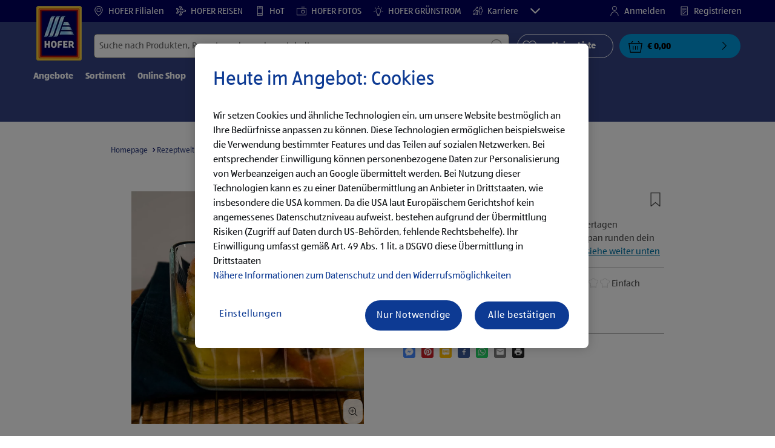

--- FILE ---
content_type: text/html;charset=utf-8
request_url: https://www.hofer.at/de/r.marzipan-bratapfel.Article_RZ02306800000000.html
body_size: 39599
content:
<!doctype html>
<html lang="de">
    <head>
        




<meta charset="utf-8"/>
<meta http-equiv="x-ua-compatible" content="ie=edge"/>
<meta name="viewport" content="width=device-width, initial-scale=1, shrink-to-fit=no"/>
<meta http-equiv="x-dns-prefetch-control" content="on"/>


    
        <script defer="defer" type="text/javascript" src="https://rum.hlx.page/.rum/@adobe/helix-rum-js@%5E2/dist/micro.js" data-routing="env=prod,tier=publish,ams=Aldi International Services GmbH And Co.oHG"></script>
<link sizes="57x57" rel="apple-touch-icon" href="https://s7g10.scene7.com/is/image/aldi/G19-IOS-XXXS/apple-touch-icon-180x180.png"/>
    
        <link sizes="60x60" rel="apple-touch-icon" href="https://s7g10.scene7.com/is/image/aldi/G19-IOS-XXS/apple-touch-icon-180x180.png"/>
    
        <link sizes="76x76" rel="apple-touch-icon" href="https://s7g10.scene7.com/is/image/aldi/G19-IOS-S/apple-touch-icon-180x180.png"/>
    
        <link sizes="144x144" rel="apple-touch-icon" href="https://s7g10.scene7.com/is/image/aldi/G19-IOS-XL/apple-touch-icon-180x180.png"/>
    
        <link sizes="72x72" rel="apple-touch-icon" href="https://s7g10.scene7.com/is/image/aldi/G19-IOS-XS/apple-touch-icon-180x180.png"/>
    
        <link sizes="120x120" rel="apple-touch-icon" href="https://s7g10.scene7.com/is/image/aldi/G19-IOS-L/apple-touch-icon-180x180.png"/>
    
        <link sizes="114x114" rel="apple-touch-icon" href="https://s7g10.scene7.com/is/image/aldi/G19-IOS-M/apple-touch-icon-180x180.png"/>
    
        <link sizes="152x152" rel="apple-touch-icon" href="https://s7g10.scene7.com/is/image/aldi/G19-IOS-XXL/apple-touch-icon-180x180.png"/>
    
        <link sizes="180x180" rel="apple-touch-icon" href="https://s7g10.scene7.com/is/image/aldi/G19-IOS-XXXL/apple-touch-icon-180x180.png"/>
    
    
        <link type="image/png" sizes="32x32" rel="icon" href="https://s7g10.scene7.com/is/image/aldi/G19-FAV-S/favicon-194x194.png"/>
    
        <link type="image/png" sizes="194x194" rel="icon" href="https://s7g10.scene7.com/is/image/aldi/G19-FAV-XL/favicon-194x194.png"/>
    
        <link type="image/png" sizes="16x16" rel="icon" href="https://s7g10.scene7.com/is/image/aldi/G19-FAV-XS/favicon-194x194.png"/>
    
        <link type="image/png" sizes="192x192" rel="icon" href="https://s7g10.scene7.com/is/image/aldi/G19-FAV-L/favicon-194x194.png"/>
    
        <link type="image/png" sizes="96x96" rel="icon" href="https://s7g10.scene7.com/is/image/aldi/G19-FAV-M/favicon-194x194.png"/>
    
        <link rel="mask-icon" href="https://s7g10.scene7.com/is/image/aldi/G19-FAV-XS/safari-pinned-tab.svg" color="#ffffff"/>
        <meta name="msapplication-TileImage" content="https://s7g10.scene7.com/is/image/aldi/G19-IOS-XL/mstile-310x310.png"/>
        <link rel="manifest" href="https://www.hofer.at/manifest.json"/>



<meta name="country" content="at"/>
<meta name="language" content="de"/>
<meta name="homepath" content="/de/homepage.html"/>


<title>Marzipan-Bratapfel Rezept | HOFER Rezeptwelt </title>
<meta name="title" content="Marzipan-Bratapfel Rezept | HOFER Rezeptwelt "/>
<meta name="description" content="Marzipan-Bratapfel Rezept: ✓ Schnell & einfach ✓ Schritt-für-Schritt Anleitung von HOFER  ➤ Jetzt zubereiten!"/>

<meta name="robots"/>




    <link rel="canonical" href="https://www.hofer.at/de/r.marzipan-bratapfel.Article_RZ02306800000000.html"/>
    



<link rel="preconnect" href="//s7g10.scene7.com" crossorigin/>

<link rel="preconnect" href="//accounts.google.com" crossorigin/>
<link rel="preconnect" href="//assets.adobedtm.com" crossorigin/>
<link rel="preconnect" href="//apis.google.com" crossorigin/>
<link rel="preconnect" href="//cdn.cookielaw.org" crossorigin/>
<link rel="preconnect" href="//connect.facebook.net" crossorigin/>
<link rel="preconnect" href="//appleid.cdn-apple.com" crossorigin/>
<link rel="preconnect" href="//service.force.com" crossorigin/>









    
        <script type="application/ld+json">
            {
  "@context": "http://schema.org/",
  "@type": "Recipe",
  "name": "Marzipan-Bratapfel",
  "image": "https://s7g10.scene7.com/is/image/aldi/201911010086",
  "description": "Die süße Versuchung, die vor allem an kalten Wintertagen hervorragend schmeckt: Bratäpfel gefüllt mit Marzipan runden dein Weihnachtsmenü perfekt ab!",
  "author": {
    "@type": "Person",
    "name": "HOFER KG"
  },
  "prepTime": "PT10M",
  "cookTime": "PT40M",
  "totaltime": "PT50M",
  "recipeCategory": "Vegetarisch",
  "recipeCuisine": "Dessert,Obst,Schuhbeck,Vegetarisch,Winter",
  "recipeYield": "8",
  "recipeIngredient": [
    "0.5 TL Orangenschale",
    "80 g BELLA Marzipan-Rohmasse",
    "4 EL RIQUET Inländerrum",
    "2 EL HAPPY HARVEST Rosinen",
    "2 EL HAPPY HARVEST Mandeln, gemahlen",
    "3 TL SCHUHBECKS Bratapfel Zuckerzubereitung",
    "8  Apfel",
    "40 g MILFINA Teebutter",
    "125 ml PURE FRUITS Apfelsaft"
  ],
  "recipeInstructions": [
    {
      "@type": "HowToStep",
      "name": "step1",
      "displayOrder": 1,
      "text": "Den Orangenabrieb mit Marzipan und Rum glattrühren und Rosinen, gehackte Mandeln, und ein Drittel der Bratapfel Zuckerzubereitung hinzufügen.",
      "stepHeadline": "noStepHeadline"
    },
    {
      "@type": "HowToStep",
      "name": "step2",
      "displayOrder": 2,
      "text": "Das Backrohr auf 175 °C vorheizen.",
      "stepHeadline": "noStepHeadline"
    },
    {
      "@type": "HowToStep",
      "name": "step3",
      "displayOrder": 3,
      "text": "Von den Äpfeln kleine Kappen samt Stiel abschneiden, die Äpfel aushöhlen und mit der Marzipanmasse füllen. In einen Bräter geben, die Kappen wieder aufsetzen, mit Butter bepinseln und mit der restlichen Bratapfel Zuckerzubereitung bestreuen. Den Apfelsaft angießen.",
      "stepHeadline": "noStepHeadline"
    },
    {
      "@type": "HowToStep",
      "name": "step4",
      "displayOrder": 4,
      "text": "30–40 Minuten im vorgeheizten Backrohr backen. Nach Ende der Backzeit leicht überkühlen lassen und noch warm servieren.",
      "stepHeadline": "noStepHeadline"
    }
  ]
}
        </script>
    



	<script type="application/ld+json">
    	{
  "@context": "https://schema.org/",
  "@type": "BreadcrumbList",
  "itemListElement": [
    {
      "@type": "ListItem",
      "position": 1,
      "name": "Homepage",
      "item": "https://www.hofer.at/de/homepage.html"
    },
    {
      "@type": "ListItem",
      "position": 2,
      "name": "Rezeptwelt",
      "item": "https://www.hofer.at/de/rezeptwelt.html"
    },
    {
      "@type": "ListItem",
      "position": 3,
      "name": "Ernährungsform",
      "item": "https://www.hofer.at/de/rezeptwelt/ernaehrungsform.html"
    },
    {
      "@type": "ListItem",
      "position": 4,
      "name": "Vegetarisch"
    }
  ]
}
    </script>



 <meta class="page-information-dtml" data-dtmlibrary="//assets.adobedtm.com/launch-ENd3b24217d0254167ab20dfbe5e8f73e4.min.js"/>


    
<script src="/apps/aldi/settings/wcm/designs/clientlib-launch.ot-222010925-ot.min.js"></script>






    
<meta property="og:title" content="Meine HOFER Rezeptempfehlung: Marzipan-Bratapfel"/>

<meta property="og:description" content="Ich habe folgendes Rezept auf hofer.at gefunden: Marzipan-Bratapfel
Alle Informationen gibt es unter: https://to.hofer.at/3zuL9IF
Viel Spaß beim Nachkochen!"/>
<meta property="og:type" content="Website"/>
<meta property="og:url" content="https://www.hofer.at/de/r.marzipan-bratapfel.Article_RZ02306800000000.html"/>

<meta property="og:image" content="https://s7g10.scene7.com/is/image/aldi/201911010086"/>
<meta property="og:site_name" content="HOFER - Homepage"/>
 


<meta name="twitter:title" content="Marzipan-Bratapfel Rezept | HOFER Rezeptwelt "/>
<meta name="twitter:description" content="Marzipan-Bratapfel Rezept: ✓ Schnell & einfach ✓ Schritt-für-Schritt Anleitung von HOFER  ➤ Jetzt zubereiten!"/>
<meta name="twitter:url" content="https://www.hofer.at/de/r.marzipan-bratapfel.Article_RZ02306800000000.html"/>
<meta name="twitter:image" content="https://s7g10.scene7.com/is/image/aldi/201911010086"/>
<meta name="twitter:site"/>
<meta name="twitter:card"/>


<link rel="preload" href="/apps/aldi/settings/wcm/designs/fonts/ALDISUEDOffice-Regular.eot" as="font" type="font/eot" crossorigin="anonymous"/>
<link rel="preload" href="/apps/aldi/settings/wcm/designs/fonts/ALDISUEDOffice-Regular.eot?#iefix" as="font" type="font/eot" crossorigin="anonymous"/>
<link rel="preload" href="/apps/aldi/settings/wcm/designs/fonts/ALDISUEDOffice-Regular.woff2" as="font" type="font/woff2" crossorigin="anonymous"/>
<link rel="preload" href="/apps/aldi/settings/wcm/designs/fonts/ALDISUEDOffice-Regular.woff" as="font" type="font/woff" crossorigin="anonymous"/>
<link rel="preload" href="/apps/aldi/settings/wcm/designs/fonts/ALDISUEDOffice-Regular.svg#ALDISUEDOffice-Regular" as="font" type="image/svg+xml" crossorigin="anonymous"/>
<link rel="preload" href="/apps/aldi/settings/wcm/designs/fonts/ALDISUEDOffice-Bold.eot" as="font" type="font/eot" crossorigin="anonymous"/>
<link rel="preload" href="/apps/aldi/settings/wcm/designs/fonts/ALDISUEDOffice-Bold.eot?#iefix" as="font" type="font/eot" crossorigin="anonymous"/>
<link rel="preload" href="/apps/aldi/settings/wcm/designs/fonts/ALDISUEDOffice-Bold.woff2" as="font" type="font/woff2" crossorigin="anonymous"/>
<link rel="preload" href="/apps/aldi/settings/wcm/designs/fonts/ALDISUEDOffice-Bold.woff" as="font" type="font/woff" crossorigin="anonymous"/>
<link rel="preload" href="/apps/aldi/settings/wcm/designs/fonts/ALDISUEDOffice-Bold.svg#ALDISUEDOffice-Bold" as="font" type="image/svg+xml" crossorigin="anonymous"/>
<link rel="preload" href="/apps/aldi/settings/wcm/designs/fonts/fontawesome-webfont.eot?v=4.7.0" as="font" type="font/eot" crossorigin="anonymous"/>
<link rel="preload" href="/apps/aldi/settings/wcm/designs/fonts/fontawesome-webfont.eot?#iefix&v=4.7.0" as="font" type="font/eot" crossorigin="anonymous"/>
<link rel="preload" href="/apps/aldi/settings/wcm/designs/fonts/fontawesome-webfont.woff2?v=4.7.0" as="font" type="font/woff2" crossorigin="anonymous"/>
<link rel="preload" href="/apps/aldi/settings/wcm/designs/fonts/fontawesome-webfont.woff?v=4.7.0" as="font" type="font/woff" crossorigin="anonymous"/>
<link rel="preload" href="/apps/aldi/settings/wcm/designs/fonts/fontawesome-webfont.svg?v=4.7.0#fontawesomeregular" as="font" type="image/svg+xml" crossorigin="anonymous"/>
<link rel="preload" href="/apps/aldi/settings/wcm/designs/fonts/Brandon-Grotesque-W05-Regular.woff" as="font" type="font/woff" crossorigin="anonymous"/>
<link rel="preload" href="/apps/aldi/settings/wcm/designs/fonts/Brandon-Grotesque-W05-Regular.woff2" as="font" type="font/woff2" crossorigin="anonymous"/>

        
    
<script src="/apps/aldi/settings/wcm/designs/clientlib-header.ot-222010925-ot.min.js"></script>






    
<link rel="stylesheet" href="/etc.clientlibs/foundation/clientlibs/form.ot-222010925-ot.min.css" type="text/css">
<link rel="stylesheet" href="/apps/aldi/settings/wcm/designs/clientlib-base.ot-222010925-ot.min.css" type="text/css">
<link rel="stylesheet" href="/apps/aldi/settings/wcm/designs/clientlib-all.ot-222010925-ot.min.css" type="text/css">








        

<meta class="page-information" data-targetcategory-id="Vegetarisch" data-sitetitle="aldi" data-language="DE" data-subsubcategory=":null:article_rz02306800000000" data-subcategory=":null" data-country="AT" data-pagetype="recipe-template" data-pagename="article_rz02306800000000"/>

    
<script src="/etc.clientlibs/clientlibs/granite/jquery.ot-222010925-ot.min.js"></script>
<script src="/etc.clientlibs/clientlibs/granite/utils.ot-222010925-ot.min.js"></script>
<script src="/etc.clientlibs/clientlibs/granite/jquery/granite.ot-222010925-ot.min.js"></script>
<script src="/etc.clientlibs/foundation/clientlibs/jquery.ot-222010925-ot.min.js"></script>
<script src="/etc.clientlibs/foundation/clientlibs/shared.ot-222010925-ot.min.js"></script>
<script src="/etc.clientlibs/cq/personalization/clientlib/underscore.ot-222010925-ot.min.js"></script>
<script src="/etc.clientlibs/cq/personalization/clientlib/personalization/kernel.ot-222010925-ot.min.js"></script>
<script src="/etc.clientlibs/foundation/clientlibs/form.ot-222010925-ot.min.js"></script>
<script src="/apps/aldi/settings/wcm/designs/clientlib-datalayer.ot-222010925-ot.min.js"></script>



<script>
    if ($.aldiDtmController) {
        $.aldiDtmController.initAldiPageInformation();
    }
</script>

    </head>
    
    <body is-author="false">
        <div class="waiticon-loading"></div>
        <div id="targetpopup"></div>
        
<input id="pcaLibrary" type="hidden" data-pca-privacy-settings="true" data-pca-style="/apps/aldi/settings/wcm/designs/clientlib-pca-address-lookup/css/address-3.40.css" data-pca-library="/apps/aldi/settings/wcm/designs/clientlib-pca-address-lookup/js/address-3.40.js"/>
        
    
    


<div class="modal-white modal" id="c-modal" tabindex="-1" role="dialog" aria-labelledby="c-modal-label" aria-hidden="true" data-publish-date="Mon Dec 02 01:00:02 UTC 2024">
    
    
    
    
    
    
    
    
    
    
    
    
    <div class="modal-dialog modal-dialog-centered medium-width">
        <div class="modal-content modal-content_scroll">
        <form class="cookie-content-from" name="cookie-content-from" data-snackbar-title="Einstellungen geändert" data-snackbar-message="Ihre Privatsphäre-Einstellungen wurden erfolgreich geändert!">
            <!-- Modal Header -->
            <div class="modal-header header-spacing">
                <h5 class="modal-title mb-3" id="previous-address-modal-label">Ihre Privatsphäre-Einstellungen</h5>
            </div>
            <!-- Modal body -->
            <div class="modal-body side-spacing">
                <div class="bottom-spacing d-none d-sm-block">
                    Wir setzen Cookies und ähnliche Technologien ein, um unsere Website bestmöglich an Ihre Bedürfnisse anpassen zu können. Diese Technologien ermöglichen beispielsweise die Verwendung bestimmter Features und das Teilen auf sozialen Netzwerken. Bei Nutzung dieser Technologien kann es zu einer Datenübermittlung an Anbieter in Drittstaaten, wie insbesondere die USA kommen. Da die USA laut Europäischem Gerichtshof kein angemessenes Datenschutzniveau aufweist, bestehen aufgrund der Übermittlung Risiken (Zugriff auf Daten durch US-Behörden, fehlende Rechtsbehelfe). Ihr Einwilligung umfasst gemäß Art. 49 Abs. 1 lit. a DSGVO diese Übermittlung in Drittstaaten. &nbsp;<a href="/de/informationen/datenschutzhinweis-impressum#ErhebungVerarbeitung">Nähere Informationen zum Datenschutz und den Widerrufsmöglichkeiten</a>
                </div>
                <div class="bottom-spacing d-block d-sm-none">
                    Wir setzen Cookies und ähnliche Technologien ein, um unsere Website bestmöglich an Ihre Bedürfnisse anpassen zu können. Diese Technologien ermöglichen beispielsweise die Verwendung bestimmter Features und das Teilen auf sozialen Netzwerken. Bei Nutzung dieser Technologien kann es zu einer Datenübermittlung an Anbieter in Drittstaaten, wie insbesondere die USA kommen. Da die USA laut Europäischem Gerichtshof kein angemessenes Datenschutzniveau aufweist, bestehen aufgrund der Übermittlung Risiken (Zugriff auf Daten durch US-Behörden, fehlende Rechtsbehelfe). Ihr Einwilligung umfasst gemäß Art. 49 Abs. 1 lit. a DSGVO diese Übermittlung in Drittstaaten. &nbsp;<a href="/de/informationen/datenschutzhinweis-impressum#ErhebungVerarbeitung">Nähere Informationen zum Datenschutz und den Widerrufsmöglichkeiten</a></div>
                <label class="cookiePreferences__content bottom-spacing">
                    <label class="content--label">Notwendige Cookies</label>
                    <div class="content--alignmentItems">
                        <label class="custom-control custom-checkbox content--checkbox checkbox-opacity">
                            <input type="checkbox" checked="checked" disabled="disabled" class="custom-control-input"/>
                            <span class="custom-control-indicator"></span>
                        </label>
                    </div>
                    <div class="above-spacing d-none d-sm-block description-spacing">Diese Cookies sind für die Funktionalität der Webseite notwendig, sodass Sie diese nicht deaktivieren können.&nbsp;<a href="/de/informationen/datenschutzhinweis-impressum#Cookies">Mehr erfahren</a></div>
                    <div class="above-spacing d-block d-sm-none description-spacing">Diese Cookies sind für die Funktionalität der Webseite notwendig, sodass Sie diese nicht deaktivieren können.&nbsp;<a href="/de/informationen/datenschutzhinweis-impressum#Cookies">Mehr erfahren</a></div>
                </label>
                <label class="cookiePreferences__content bottom-spacing" for="marketing">
                    <span class="content--label">Marketing- und Personalisierungs-Cookies</span>
                    <div class="content--alignmentItems">
                        <label class="custom-control custom-checkbox content--checkbox">
                            <input type="checkbox" name="marketing" id="marketing" class="custom-control-input"/>
                            <span class="custom-control-indicator"></span>
                        </label>
                    </div>
                    <div class="above-spacing d-none d-sm-block description-spacing">Diese Cookies ermöglichen es Ihnen, auf Ihr Nutzerverhalten abgestimmte Webseiten-Inhalte zu erhalten und bieten uns die Möglichkeit, unsere Webseite auf Basis von Nutzungsstatistiken optimal auf die Interessen unserer Kunden anzupassen.&nbsp;<a href="/de/informationen/datenschutzhinweis-impressum#Cookies">Mehr erfahren</a></div>
                    <div class="above-spacing d-block d-sm-none description-spacing">Diese Cookies ermöglichen es Ihnen, auf Ihr Nutzerverhalten abgestimmte Webseiten-Inhalte zu erhalten und bieten uns die Möglichkeit, unsere Webseite auf Basis von Nutzungsstatistiken optimal auf die Interessen unserer Kunden anzupassen.&nbsp;<a href="/de/informationen/datenschutzhinweis-impressum#Cookies">Mehr erfahren</a></div>
                </label>
                <label class="cookiePreferences__content" for="thirdparty">
                    <span class="content--label">Drittanbieter</span>
                    <div class="content--alignmentItems">
                        <label class="custom-control custom-checkbox content--checkbox">
                            <input type="checkbox" name="thirdparty" id="thirdparty" class="custom-control-input"/>
                            <span class="custom-control-indicator"></span>
                        </label>
                    </div>
                    <div class="above-spacing d-none d-sm-block description-spacing">Durch diese Funktionen können Sie zusätzliche Dienste bzw. Technologien von Drittanbietern nutzen und uns sowie Dritten weitere Personalisierungen ermöglichen.&nbsp;<a href="/de/informationen/datenschutzhinweis-impressum#Cookies">Mehr erfahren</a></div>
                    <div class="above-spacing d-block d-sm-none description-spacing">Durch diese Funktionen können Sie zusätzliche Dienste bzw. Technologien von Drittanbietern nutzen und uns sowie Dritten weitere Personalisierungen ermöglichen.&nbsp;<a href="/de/informationen/datenschutzhinweis-impressum#Cookies">Mehr erfahren</a></div>
                </label>
                
            </div>
            <!-- Modal footer -->
            <div class="modal-footer cookie-expiration-months pt-2 d-block" data-expirationmonths="4" data-rejectionmonths="2">
                <div class="row modalCookie__footer">
                    <div class="col-md-6 text-center">
                        <button class="btn btn-secondary btn-minwidth js-privacy-savePreferences" type="button" data-dismiss="modal">Auswahl bestätigen</button>
                    </div>
                    <div class="col-md-6 text-center">
                        <button class="btn btn-primary btn-minwidth js-privacy-accept" type="button" data-dismiss="modal">Alle bestätigen</button>
                    </div>
                </div>
            </div>
        </form>
        </div>
    </div>
</div>







<header tabindex="-1" class="newMegaMenu at-page-sticky-header overlap-index">
    <div id="youtube-cookie-content" class="d-none hidden-print" data-yc-time="365">
        <div><p>Wir weisen darauf hin, dass durch das Starten des Videos Daten an den jeweiligen Anbieter übermittelt werden. Es kann daher auch zu einer Datenübermittlung in Drittstaaten, wie insbesondere die USA, kommen. Da die USA laut Europäischem Gerichtshof kein angemessenes Datenschutzniveau aufweist, bestehen aufgrund der Übermittlung Risiken (Zugriff auf Daten durch US-Behörden, fehlende Rechtsbehelfe). Ihre Einwilligung umfasst gemäß Art. 49 Abs. 1 lit. a DSGVO diese Übermittlung in Drittstaaten. Weitere Informationen finden Sie in unserem <a href="https://hofer.at/de/informationen/datenschutzhinweis-impressum.html">Datenschutzhinweis</a>.</p>
</div>
        <div class="text-right">
            <button type="button" class="btn-link youtube-cookie-enabled">
                Akzeptieren
            </button>
            <span class="sr-only">Verwerfen </span>
        </div>
    </div>

    
    

    

    
    
    <div class="row skipHeader d-none">
        <button class="btn btn-invisible-black skipHeader__skipButton" aria-label="Menüleiste überspringen">Menüleiste überspringen</button>
    </div>
    <div id="container-fluid_header-logo">
        <div class="container-fluid">
            <div class="row">
                <div class="col">
                    <div class="logo">
                        <a href="/de/homepage.html" class="logo logoHeader at-welcomemessage_lbl" title="HOFER KG">
                            
                            <img class="at-aldi-logo_imglnk lazyload assetTrackingRedirect" data-src="https://s7g10.scene7.com/is/image/aldi/HOFER-Logo_mit_transparentem_Balken?fmt=png-alpha" data-assetcomponenttype="g05_header" data-srcset="https://s7g10.scene7.com/is/image/aldi/HOFER-Logo_mit_transparentem_Balken?$G05-Logo-S$&amp;fmt=png-alpha 576w,https://s7g10.scene7.com/is/image/aldi/HOFER-Logo_mit_transparentem_Balken?$G05-Logo-XL$&amp;fmt=png-alpha 1200w,https://s7g10.scene7.com/is/image/aldi/HOFER-Logo_mit_transparentem_Balken?$G05-Logo-XS$&amp;fmt=png-alpha 320w,https://s7g10.scene7.com/is/image/aldi/HOFER-Logo_mit_transparentem_Balken?$G05-Logo-L$&amp;fmt=png-alpha 992w,https://s7g10.scene7.com/is/image/aldi/HOFER-Logo_mit_transparentem_Balken?$G05-Logo-M$&amp;fmt=png-alpha 768w" alt="HOFER KG" role="presentation" title="HOFER KG" width="45" data-asset-id="7184d444-56b2-4677-afad-050258471bba"/>
                        </a>
                    </div>
                </div>
            </div>
        </div>
    </div>
    <div class="dark-block at-metanavigation_lnk">
        <div class="container-fluid">
            <div class="row">
                <div id="left_top_menu" class="col-md-12 invisible">
                    <ul class="navbar_short-links-top float-left">
                        
                        
                     </ul>
                     <div>
                         <nav class="menu_top_header">
                             <ul>
                                 <li class="navbar_short-links-top_language">
                                     
                                     
                                     <a href="https://www.hofer.at/de/filialen.html?utm_internal=startseite-filialen-header" target="_self" rel="noreferrer">
                                         <svg class="ico ico-inline ico-1-4x mr-1" focusable="false" aria-hidden="true">
                                             <use xlink:href="/apps/aldi/settings/wcm/designs/images/icons.svg#map-marker"></use>
                                         </svg>
                                         HOFER Filialen
                                     </a>
                                 </li>
<li class="navbar_short-links-top_language">
                                     
                                     
                                     <a href="https://www.hofer-reisen.at/?utm_source=hofer.at&utm_medium=referral&utm_campaign=alwayson&utm_content=headerleiste" target="_blank" rel="noreferrer">
                                         <svg class="ico ico-inline ico-1-4x mr-1" focusable="false" aria-hidden="true">
                                             <use xlink:href="/apps/aldi/settings/wcm/designs/images/icons.svg#travel"></use>
                                         </svg>
                                         HOFER REISEN
                                     </a>
                                 </li>
<li class="navbar_short-links-top_language">
                                     
                                     
                                     <a href="https://www.hot.at?utm_source=hofer.at&utm_medium=referral&utm_campaign=alwayson&utm_content=headerleiste" target="_blank" rel="noreferrer">
                                         <svg class="ico ico-inline ico-1-4x mr-1" focusable="false" aria-hidden="true">
                                             <use xlink:href="/apps/aldi/settings/wcm/designs/images/icons.svg#mobile"></use>
                                         </svg>
                                         HoT
                                     </a>
                                 </li>
<li class="navbar_short-links-top_language">
                                     
                                     
                                     <a href="https://www.hoferfotos.at/angebote.jsf?utm_source=hofer.at&utm_medium=referral&utm_campaign=alwayson&utm_content=menueintegration" target="_blank" rel="noreferrer">
                                         <svg class="ico ico-inline ico-1-4x mr-1" focusable="false" aria-hidden="true">
                                             <use xlink:href="/apps/aldi/settings/wcm/designs/images/icons.svg#camera"></use>
                                         </svg>
                                         HOFER FOTOS
                                     </a>
                                 </li>
<li class="navbar_short-links-top_language">
                                     
                                     
                                     <a href="https://www.xn--hofer-grnstrom-nsb.at/?pk_source=Website+Preheader&pk_medium=referral&pk_campaign=alwayson&utm_source=Website+Preheader&utm_medium=referral&utm_campaign=alwayson" target="_blank" rel="noreferrer">
                                         <svg class="ico ico-inline ico-1-4x mr-1" focusable="false" aria-hidden="true">
                                             <use xlink:href="/apps/aldi/settings/wcm/designs/images/icons.svg#light-bulb"></use>
                                         </svg>
                                         HOFER GRÜNSTROM
                                     </a>
                                 </li>
<li class="navbar_short-links-top_language">
                                     
                                     
                                     <a href="https://karriere.hofer.at/?utm_source=hofer.at&utm_medium=referral&utm_campaign=hofer_website&utm_term=produktwebsite&utm_content=header" target="_self" rel="noreferrer">
                                         <svg class="ico ico-inline ico-1-4x mr-1" focusable="false" aria-hidden="true">
                                             <use xlink:href="/apps/aldi/settings/wcm/designs/images/icons.svg#career"></use>
                                         </svg>
                                         Karriere
                                     </a>
                                 </li>
<li class="navbar_short-links-top_language">
                                     
                                     
                                     <a href="https://www.hofer.at/de/hilfe-und-kontakt.html?utm_internal=startseite-hilfe-und-kontakt-header" target="_self" rel="noreferrer">
                                         <svg class="ico ico-inline ico-1-4x mr-1" focusable="false" aria-hidden="true">
                                             <use xlink:href="/apps/aldi/settings/wcm/designs/images/icons.svg#question-circle"></use>
                                         </svg>
                                         Hilfe &amp; Kontakt
                                     </a>
                                 </li>

                                 <li class="moreButton navbar_short-links-top_language " onclick="menuHeaderMoreButton()">
                                    <a class="dropdownButton">
                                               <svg class="ico ico-inline partner-brand-button-icon" focusable="false" aria-hidden="true">
                                                   <use xlink:href="/apps/aldi/settings/wcm/designs/images/icons.svg#arrow-down"></use>
                                               </svg>
                                               <button class="btn btn-secondary dropdown-toggle" type="button" id="dropdownMenuButton">
                                                   
                                               </button>
                                   </a>
                                   <ul class="dropDownMenuList"></ul>
                                   
                                </li> 
                             </ul>
                         </nav>
                     </div>
                     <ul class="navbar_short-links-top float-right pl-0">
                         <li class="cq-cc-profile-not-anonymous navbar_short-links-top_left pr-0" style="display: none">
                             <a href="/de/mein-profil.html" class="mr-0 mr-md-4 myprofile_btn">
                                 <svg class="ico ico-inline ico-1-4x mr-1" focusable="false" aria-hidden="true">
                                     <use xlink:href="/apps/aldi/settings/wcm/designs/images/icons.svg#user"></use>
                                 </svg>
                                 Mein Profil
                             </a>
                             <button id="logout" class="logout-button at-logout_lnk">
                                 <svg class="ico ico-inline ico-1-4x mr-1" focusable="false" aria-hidden="true">
                                     <use xlink:href="/apps/aldi/settings/wcm/designs/images/icons.svg#sign-out"></use>
                                 </svg>
                                 Abmelden
                             </button>
                         </li>
                         <li class="cq-cc-profile-anonymous navbar_short-links-top_left pr-0">
                             <a href="/de/login-registrierung.html" class="at-login_lnk login-redirect">
                                 <svg class="ico ico-inline ico-1-4x mr-1" focusable="false" aria-hidden="true">
                                     <use xlink:href="/apps/aldi/settings/wcm/designs/images/icons.svg#user"></use>
                                 </svg>
                                 Anmelden
                             </a>
                             <a href="/de/login-registrierung.html#Registrieren" data-register-redirect="#Registrieren" class="register-redirect">
                                 <svg class="ico ico-inline ico-1-4x mr-1" focusable="false" aria-hidden="true">
                                     <use xlink:href="/apps/aldi/settings/wcm/designs/images/icons.svg#tests"></use>
                                 </svg>
                                 Registrieren
                             </a>
                         </li>
                     </ul>
                 </div>
             </div>
         </div>
     </div>
 

    
    <div class="container-fluid navbar-secondline">
        <div class="row">
            <div class="col-sm-12 navbar-second">
                <div class="second-line">
                    <div class="navbar-searchForm">
                            
                            <form id="querySearchForm" method="GET" action="/at/de/suchergebnis/.searchRedirect" data-redirect-search="/de/suchergebnis.html">
                                <div class="input-group searchInputHeader ">
                                    
                                    <input name="search" type="text" id="input_search" class="form-control at-input-search_txt pr-16" data-searchpath="fakePath" placeholder="Suche nach Produkten, Rezepten oder anderen Inhalten" aria-label="Suchen nach" data-max="0" maxlength="128"/>
                                        <input type="text" id="input_search_hidden" tabindex="-1" class="form-control" aria-label="Suchen nach"/>
                                    <div class="close-search-field at-closesearch_btn" aria-label="Suchfeld schließen">
                                        <button type="button" class="btn btn-ico btn-invisible-black js-reset-search" aria-hidden="true">
                                            <svg class="ico" aria-hidden="true" focusable="false">
                                                <use xlink:href="/apps/aldi/settings/wcm/designs/images/icons.svg#delete"></use>
                                            </svg>
                                            <span class="sr-only">
    Suchbegriff zurücksetzen
</span>
                                        </button>
                                    </div>
                                    <button type="submit" class="btn btn-ico btn-invisible-black btn-search-submit js-search-header" aria-hidden="true">
                                        <svg class="ico" aria-hidden="true" focusable="false">
                                            <use xlink:href="/apps/aldi/settings/wcm/designs/images/icons.svg#search"></use>
                                        </svg>
                                        <span class="sr-only">
    Suche starten
</span>
                                    </button>
                                </div>
                            </form>
                    </div>
                    <div class="navbar-buttons-container">
                        <div class="navbar-buttons-mylist" aria-label="Meine Liste">
                            <a href="/de/mein-profil/meine-liste.html" class="btn btn-outline-primary btn-block js-btn-heart" data-id="">
                                <span class="wishlist_amount d-none" aria-label="Produkte in meiner Liste" data-label-wishlist="Produkte in meiner Liste" role="img"></span>
                                <svg class="ico mr-1">
                                    <use xlink:href="/apps/aldi/settings/wcm/designs/images/icons.svg#heart"></use>
                                </svg>
                                <span class="pl-4 pr-4">Meine Liste</span>
                            </a>
                        </div>
                        <div class="navbar-buttons">
                            <button id="searchButtonMobile" class="btn-search collapsed navbar-toggle d-lg-none" type="button" data-toggle="collapse" data-target="#header_search" aria-expanded="true" aria-label="Toggle search">
                                <svg class="ico ico-inline" aria-hidden="true" focusable="false">
                                    <use xlink:href="/apps/aldi/settings/wcm/designs/images/icons.svg#search"></use>
                                </svg>
                            </button>
                            <a href="/de/mein-profil/meine-liste.html" class="d-lg-none btn-my-list" data-id="">
                                <span class="wishlist_amount d-none" aria-label="Produkte in meiner Liste" data-label-wishlist="Produkte in meiner Liste" role="img"></span>
                                <svg class="ico ico-bars ico-inline" aria-hidden="true">
                                    <use xlink:href="/apps/aldi/settings/wcm/designs/images/icons.svg#heart"></use>
                                </svg>
                            </a>
                                <div style="float:left;" class="minicart-placeholder d-none">

<button onclick="window.location.href='/de/checkout/cart.html'" id="basket" class="btn btn-option btn-block btn_basket mini-cart d-lg-block at-check-basket_btn" data-animation-class="success" aria-label="{{totalUnitCount}} Warenkorb anzeigen {{total}}">
    {% set isVisible = totalUnitCount != 0 %}
    <span class="basket_amount {{isVisible|default('d-none')}} at-basket-amount_lbl">{{totalUnitCount}}</span>
    <span class="basket_icon" aria-hidden="true">
        <svg class="ico ico-inline">
          <use xlink:href="/apps/aldi/settings/wcm/designs/images/icons.svg#basket-icon"></use>
        </svg>
    </span>
    <span class="basket_arrow" aria-hidden="false">
        <svg class="ico" aria-hidden="false">
            <use xlink:href="/apps/aldi/settings/wcm/designs/images/icons.svg#chevron-right"></use>
        </svg>
    </span>
    <span class="basket_price at-totalitemprice-lbl">{{subtotal}}</span>
</button>
{% if cartEntries.length %}
    <div class="mini-basket" style="display: none;">
        <span class="mini-basket_title">Kürzlich hinzugefügt</span>
        <div class="basket_section basket_products" id="mini-basket-items">
            {% for cartEntry in cartEntries %}
                {% if loop['index'] < 4 %}
                    <article class="wrapper basket_wrapper">
                        <div class="item basket_product" tabindex="0">
                            {{cartEntry.pdpUrl|getProductPathOnBasket(cartEntry.assetUrl,cartEntry.name,cartEntry.ancestorDisplayName)}}
                            {% if cartEntry.relatedServices.length %}
                            <span class="basket_product_total_price at-basket-price_lbl">{{cartEntry.totalWithServices}}</span>
                            {% else %}
                            <span class="basket_product_total_price at-basket-price_lbl">{{cartEntry.price}}</span>
                            {% endif %}
                            <div class="basket_product_price at-basket-product-unit-price_lbl">
                                <strong>{{cartEntry.unitPrice}}</strong>
                                {% if cartEntry.wasPrice %}
                                <span class="basket_product_old_price">
                                    Statt
                                    <s>{{cartEntry.wasPrice}}</s>
                                    
                                </span>
                                {% elseif cartEntry.uvp %}
                                    <span class="basket_product_uvp_price">
                                        UVP
                                        <span>{{cartEntry.uvp}}</span>
                                        <sub>**</sub>
                                        <p class="basket_product_info_text">
                                            <sub>**</sub>
                                            <span>Empfohlener Verkaufspreis des Herstellers </span>
                                        </p>
                                    </span>
                                {% elseif cartEntry.wasPriceLast30Days %}
                                    <span class="basket_product_uvp_price">
                                        Statt
                                        <s>{{cartEntry.wasPriceLast30Days}}</s>
                                        <sub>**</sub>
                                        <p class="basket_product_info_text">
                                            <sub>**</sub>
                                            <span>Niedrigster Preis der letzten 30 Tage </span>
                                        </p>
                                    </span>
                                {% elseif cartEntry.wasPriceLastCampaign && cartEntry.wasPriceLastCampaignDateFrom %}
                                    <span class="basket_product_uvp_price">
                                        
                                        <span>{{cartEntry.wasPriceLastCampaign}}</span>
                                        <sub>**</sub>
                                        <p class="basket_product_info_text">
                                            <sub>**</sub>
                                            <span>Preis von unserer Vorjahresaktion von {{cartEntry.LastCampDateFrom}} </span>
                                        </p>
                                    </span>
                                {% endif %}
                            </div>

                            <div class="basket_product_badges">
                                <span class="badge badge-default">Anzahl: {{cartEntry.qty}}</span>
                                {% for variant in cartEntry.entryVariantsSelected %}
                                <span class="badge badge-default">{{variant}}</span>{% if !loop.last %}, {% endif %}
                                {% endfor %}
                            </div>
                            {% if cartEntry.relatedServices.length %}
                                    <div class="basket_product_badges additional_services">
                                        <span class="badge-default">{% for service in cartEntry.relatedServices %}{% if loop.first %}+ {% else %}, {% endif %}{{service.name}}{% endfor %}</span>
                                    </div>
                            {% endif %}
                        </div>
                    </article>
                {% endif %}
            {% endfor %}
            <p class="footnote">
                {{ "Zeige {0} von {1} Artikeln"|replace('\{0\}', miniCartItems, 'g')|replace('\{1\}', totalUnitCount, 'g') }}
            </p>
        </div>
        {% if bottlesRule.bottles.length %}
            <div class="basket_block_alert alert-shock js-mini-basket-alert-count at-winemooqmessage_lbl" id="mini-basket-min-stock-warning">
                {% for bottle in bottlesRule.bottles %}
                    {% set imgSrc = "/apps/aldi/settings/wcm/designs/images/" + bottle + ".svg" %}
                    <span class="basket_block_alert_icon">
                        {{imgSrc|img('', '', '8', '')}}
                    </span>
                {% endfor %}
                <span class="ml-1"><strong>{{ "Um den Bestellvorgang abzuschließen, noch mindestens {0} oder mehr Flaschen hinzufügen."|replace('\{0\}',bottlesRule.neededBottles, 'g') }}</strong></span>
                <a href="/de/p/wine.html"><strong>Wein einkaufen</strong></a>
            </div>
        {% endif %}

        {% if promotion %}
            <div class="basket_block_alert alert-info js-mini-basket-alert-count at-freedelivery_dlg" id="mini-basket-free-shipping-available">
                
                    <span class="basket_block_alert_icon icon-container">
                        <i class="fa fa-truck" aria-hidden="true"></i>
                    </span>
                
                <span>{{promotion.message}}</span>
            </div>
        {% endif %}

        <div class="mini-basket-footer">
            <span class="mini-basket_title  at-totalitemprice-lbl">
                <span>Zwischensumme</span>
                <span class="pull-right at-subtotalpriceinminibasekt_lbl">{{subtotal}}</span>
            </span>
            <p class="footnote text-right">
                <small>
                    (inkl. Mehrwertsteuer <a href="#total-message-modal" tabindex="-1" data-toggle="modal" data-target="#total-message-modal"> </a>)
                </small>
            </p>
            <div class="form-submit">
                <div class="row">
                    <div class="col-sm-6">
                        <button onclick="window.location.href='/de/checkout/cart.html'" class="btn btn-option btn-block" id="mini-basket-cta">Warenkorb ansehen
                        </button>
                    </div>
                    {% if errors.length > 0 %}
                        <div class="col-sm-6">
                            <div class="js-tooltip-btn-disabled" data-title="Bitte stellen Sie sicher, dass Ihre gewünschten Produkte verfügbar sind">
                                <button class="btn btn-primary btn-block disabled js-basket-cta at-check-out-disabled_btn" disabled>Zur Kasse
                                </button>
                            </div>
                        </div>
                    {% else %}
                        <div class="col-sm-6">
                            <div class="js-tooltip-btn-disabled" data-title="Bitte stellen Sie sicher, dass Ihre gewünschten Produkte verfügbar sind">
                                <button onclick="$.fiab.utils.osdExpiredReturnCart();" class="btn btn-primary btn-block js-basket-cta at-process-to-check-out_btn">Zur Kasse
                                </button>
                            </div>
                        </div>
                    {% endif %}
                    <div class="disabled-hover-block"></div>
                </div>
            </div>
        </div>
    </div>
{% endif %}
</div>
                            <button class="btn-menu collapsed navbar-toggle" type="button" data-toggle="collapse" data-target="#header_menu" aria-controls="header_menu" aria-expanded="true" aria-label="Toggle navigation">
                                <svg class="ico ico-bars ico-inline" aria-hidden="true">
                                    <use xlink:href="/apps/aldi/settings/wcm/designs/images/icons.svg#bars"></use>
                                </svg>
                                <svg class="ico ico-close ico-inline" aria-hidden="true">
                                    <use xlink:href="/apps/aldi/settings/wcm/designs/images/icons.svg#close"></use>
                                </svg>
                            </button>
                        </div>
                    </div>
                </div>
                <nav class="third-line">
                    <div class="navbar navbar-collapse collapsed mobmenuspace d-none d-lg-block at-headerMenu-Lbl" id="header_menu">
                        <ul class="navbar_main-links" role="menubar" aria-hidden="false">
                            
                                
                                <li class="navbar_main_firstLevel " role="none">
                                    
                                    
                                    
                                    <a class="navbar_main-links_firstLevel menu1Level at-menu1_lnk" aria-haspopup="true" aria-expanded="false" role="menuitem" href="/de/angebote.html" target="_self" title="Zu den Angeboten" rel="noreferrer" aria-controls="subMenu-1">
                                        Angebote
                                    </a>
                                    <div class="subMenu2level collapse at-subMenu_lst" id="subMenu-1">
                                        <div class="row">
                                            <div class="col-3">
                                                <ul class="has-sub-menu" role="menu">
                                                    <li>
                                                        
                                                        
                                                        
                                                        <a role="menuitem" href="/de/angebote/d.26-01-2026.html" target="_self" rel="noreferrer">
                                                            ab Montag, 26.01.2026
                                                        </a>
                                                        
                                                    </li>
                                                
                                                    <li>
                                                        
                                                        
                                                        
                                                        <a role="menuitem" href="/de/angebote/d.23-01-2026.html" target="_self" rel="noreferrer">
                                                            ab Freitag, 23.01.2026
                                                        </a>
                                                        
                                                    </li>
                                                
                                                    <li>
                                                        
                                                        
                                                        
                                                        <a role="menuitem" href="/de/angebote/d.22-01-2026.html" target="_self" rel="noreferrer">
                                                            ab Donnerstag, 22.01.2026
                                                        </a>
                                                        
                                                    </li>
                                                
                                                    <li>
                                                        
                                                        
                                                        
                                                        <a role="menuitem" href="/de/angebote/d.19-01-2026.html" target="_self" rel="noreferrer">
                                                            ab Montag, 19.01.2026
                                                        </a>
                                                        
                                                    </li>
                                                
                                                    <li>
                                                        
                                                        
                                                        
                                                        <a role="menuitem" href="/de/angebote/d.16-01-2026.html" target="_self" rel="noreferrer">
                                                            ab Freitag, 16.01.2026
                                                        </a>
                                                        
                                                    </li>
                                                
                                                    <li>
                                                        
                                                        
                                                        
                                                        <a role="menuitem" href="/de/angebote/d.15-01-2026.html" target="_self" rel="noreferrer">
                                                            ab Donnerstag, 15.01.2026
                                                        </a>
                                                        
                                                    </li>
                                                
                                                    <li>
                                                        
                                                        
                                                        
                                                        <a role="menuitem" href="/de/angebote/aktionen.html" target="_self" title="HOFER TIEFPREIS AKTIONEN - Mehr fürs Geld | HOFER" rel="noreferrer">
                                                            TIEFPREIS AKTIONEN
                                                        </a>
                                                        
                                                    </li>
                                                
                                                    <li>
                                                        
                                                        
                                                        
                                                        <a role="menuitem" href="/de/angebote/aktuelle-flugblaetter-und-broschuren.html" target="_self" title="Aktuelle Flugblätter &amp; Prospekte online entdecken | HOFER" rel="noreferrer">
                                                            aktuelle Flugblätter und Broschüren
                                                        </a>
                                                        
                                                    </li>
                                                
                                                    <li>
                                                        
                                                        
                                                        
                                                        <a role="menuitem" href="/de/angebote/technik-und-haushalt.html" target="_self" title="Technik &amp; Haushalt | Angebote &amp; Aktionen | HOFER" rel="noreferrer">
                                                            Technik &amp; Haushalt
                                                        </a>
                                                        
                                                    </li>
                                                
                                                    <li>
                                                        
                                                        
                                                        
                                                        <a role="menuitem" href="/de/angebote/handys-und-router.html" target="_self" title="Aktuelle Smartphone &amp; Handy Angebote | HOFER" rel="noreferrer">
                                                            Handys &amp; Router
                                                        </a>
                                                        
                                                    </li>
                                                
                                                    <li>
                                                        
                                                        
                                                        
                                                        <a role="menuitem" href="https://www.hofer.at/de/angebote/angebote-im-ueberblick.html?productState=In+der+Filiale+erh%C3%A4ltlich" target="_self" title="Angebote im Überblick" rel="noreferrer">
                                                            Angebote im Überblick
                                                        </a>
                                                        
                                                    </li>
                                                
                                                    <li>
                                                        
                                                        
                                                        
                                                        <a role="menuitem" href="/de/angebote/hofer-preis-dauerhaft-guenstiger.html" target="_self" title="Dauerhaft günstig einkaufen: Lebensmittel zum HOFER Preis | HOFER" rel="noreferrer">
                                                            HOFER Preis DAUERHAFT GÜNSTIGER
                                                        </a>
                                                        
                                                    </li>
                                                
                                                    <li>
                                                        
                                                        
                                                        
                                                        <a role="menuitem" href="/de/angebote/damenhygiene.html" target="_self" title="Damenhygiene | HOFER" rel="noreferrer">
                                                            Damenhygiene
                                                        </a>
                                                        
                                                    </li>
                                                </ul>
                                            </div>
                                            <div class="col-4">
                                                <div class="menu3level-container">
                                                    <ul class="menu3level-1">
                                                    </ul>
                                                    <ul class="menu3level-2">
                                                    </ul>
                                                </div>
                                            </div>
                                            <div class="col-5">
                                                <a class="imglink" aria-hidden="true" tabindex="-1" href="/de/angebote.html" rel="noreferrer">
                                                    
                                                    <img class="img-fluid lazyload"/>
                                                    
                                                    
                                                </a>
                                            </div>
                                        </div>
                                    </div>
                                </li>
                            
                                
                                <li class="navbar_main_firstLevel " role="none">
                                    
                                    
                                    
                                    <a class="navbar_main-links_firstLevel menu1Level at-menu1_lnk" aria-haspopup="true" aria-expanded="false" role="menuitem" href="/de/sortiment.html" target="_self" title="Aktuelles Sortiment: Klassisches &amp; Spezialitäten | HOFER" rel="noreferrer" aria-controls="subMenu-2">
                                        Sortiment
                                    </a>
                                    <div class="subMenu2level collapse at-subMenu_lst" id="subMenu-2">
                                        <div class="row">
                                            <div class="col-3">
                                                <ul class="has-sub-menu" role="menu">
                                                    <li>
                                                        
                                                        
                                                        
                                                        <a class="containSubMenu at-submenu_lnk" role="menuitem" href="/de/sortiment/produktsortiment.html" target="_self" title="Sortiment dauerhaft erhältlich | HOFER" rel="noreferrer">
                                                            Produktsortiment
                                                        </a>
                                                        <ul class="d-none sub3levelMenu" role="menu">
                                                            <li>
                                                                
                                                                <a href="/de/sortiment/produktsortiment/brot-und-backwaren.html" target="_self" title="Dauerhaft erhältliches Brot &amp; Backwaren I HOFER" rel="noreferrer">
                                                                    Brot und Backwaren
                                                                </a>
                                                            </li>
                                                        
                                                            <li>
                                                                
                                                                <a href="/de/sortiment/produktsortiment/kuehlung.html" target="_self" title="Dauerhaft erhältliche Kühlwaren I HOFER" rel="noreferrer">
                                                                    Kühlung
                                                                </a>
                                                            </li>
                                                        
                                                            <li>
                                                                
                                                                <a href="/de/sortiment/produktsortiment/fleisch-und-fisch.html" target="_self" title="Fleisch und Fisch I HOFER" rel="noreferrer">
                                                                    Fleisch und Fisch
                                                                </a>
                                                            </li>
                                                        
                                                            <li>
                                                                
                                                                <a href="/de/sortiment/produktsortiment/vorratsschrank.html" target="_self" title="Vorratsschrank I HOFER" rel="noreferrer">
                                                                    Vorratsschrank
                                                                </a>
                                                            </li>
                                                        
                                                            <li>
                                                                
                                                                <a href="/de/sortiment/produktsortiment/suesses-und-salziges.html" target="_self" title="Dauerhaft erhältliche Snacks &amp; Süßes | HOFER" rel="noreferrer">
                                                                    Süßes und Salziges
                                                                </a>
                                                            </li>
                                                        
                                                            <li>
                                                                
                                                                <a href="/de/sortiment/produktsortiment/tiefkuehlung.html" target="_self" title="Dauerhaft erhältlich: Tiefkühlsortiment | HOFER" rel="noreferrer">
                                                                    Tiefkühlung
                                                                </a>
                                                            </li>
                                                        
                                                            <li>
                                                                
                                                                <a href="/de/sortiment/produktsortiment/getraenke.html" target="_self" title="Dauerhaft erhältlich: Getränkesortiment | HOFER" rel="noreferrer">
                                                                    Getränke
                                                                </a>
                                                            </li>
                                                        
                                                            <li>
                                                                
                                                                <a href="/de/sortiment/produktsortiment/drogerie.html" target="_self" title="Dauerhaft erhältlich: Drogerieartikel | HOFER" rel="noreferrer">
                                                                    Drogerie
                                                                </a>
                                                            </li>
                                                        
                                                            <li>
                                                                
                                                                <a href="/de/sortiment/produktsortiment/haushalt.html" target="_self" title="Haushaltsartikel | HOFER" rel="noreferrer">
                                                                    Haushalt
                                                                </a>
                                                            </li>
                                                        </ul>
                                                    </li>
                                                
                                                    <li>
                                                        
                                                        
                                                        
                                                        <a role="menuitem" href="/de/filialen/unsere-pfand-filialen.html" target="_self" title="Pfandartikel I HOFER" rel="noreferrer">
                                                            Pfandartikel
                                                        </a>
                                                        
                                                    </li>
                                                
                                                    <li>
                                                        
                                                        
                                                        
                                                        <a class="containSubMenu at-submenu_lnk" role="menuitem" href="/de/sortiment/hofer-eigenmarken.html" target="_self" title="HOFER Eigenmarken auf einen Blick | HOFER" rel="noreferrer">
                                                            HOFER Eigenmarken
                                                        </a>
                                                        <ul class="d-none sub3levelMenu" role="menu">
                                                            <li>
                                                                
                                                                <a href="/de/sortiment/hofer-eigenmarken/zurueck-zum-ursprung.html" target="_self" title="Zurück zum Ursprung | HOFER BIO-Eigenmarke" rel="noreferrer">
                                                                    Zurück zum Ursprung
                                                                </a>
                                                            </li>
                                                        
                                                            <li>
                                                                
                                                                <a href="/de/sortiment/hofer-eigenmarken/backbox.html" target="_self" title="BACKBOX – Ofenfrisches Brot &amp; Gebäck | HOFER Eigenmarke" rel="noreferrer">
                                                                    BACKBOX
                                                                </a>
                                                            </li>
                                                        
                                                            <li>
                                                                
                                                                <a href="/de/sortiment/hofer-eigenmarken/bio.html" target="_self" title="BIO | HOFER Bio-Eigenmarke" rel="noreferrer">
                                                                    BIO
                                                                </a>
                                                            </li>
                                                        
                                                            <li>
                                                                
                                                                <a href="/de/sortiment/hofer-eigenmarken/fairhof.html" target="_self" title="FairHOF für Fairness in der konventionellen Landwirtschaft | HOFER" rel="noreferrer">
                                                                    FairHOF
                                                                </a>
                                                            </li>
                                                        
                                                            <li>
                                                                
                                                                <a href="/de/sortiment/hofer-eigenmarken/vinothek.html" target="_self" title="Wein-Sortiment: Exklusive Weine zum besten Preis | HOFER Vinothek" rel="noreferrer">
                                                                    Vinothek
                                                                </a>
                                                            </li>
                                                        
                                                            <li>
                                                                
                                                                <a href="/de/sortiment/hofer-eigenmarken/Sodastar.html" target="_self" title="SODASTAR Wassersprudler - Tipps zum Kauf | HOFER" rel="noreferrer">
                                                                    SODA STAR
                                                                </a>
                                                            </li>
                                                        
                                                            <li>
                                                                
                                                                <a href="/de/sortiment/hofer-eigenmarken/almare.html" title="ALMARE" rel="noreferrer">
                                                                    ALMARE
                                                                </a>
                                                            </li>
                                                        
                                                            <li>
                                                                
                                                                <a href="/de/sortiment/hofer-eigenmarken/barissimo.html" target="_self" title="BARISSIMO Kaffee &amp; Kaffeekapseln | HOFER Eigenmarke" rel="noreferrer">
                                                                    BARISSIMO
                                                                </a>
                                                            </li>
                                                        
                                                            <li>
                                                                
                                                                <a href="/de/sortiment/hofer-eigenmarken/cachet.html" target="_self" title="CACHET" rel="noreferrer">
                                                                    CACHET
                                                                </a>
                                                            </li>
                                                        
                                                            <li>
                                                                
                                                                <a href="/de/sortiment/hofer-eigenmarken/choceur.html" target="_self" title="CHOCEUR Schokolade, Pralinen &amp; Riegel | HOFER Eigenmarke" rel="noreferrer">
                                                                    CHOCEUR
                                                                </a>
                                                            </li>
                                                        
                                                            <li>
                                                                
                                                                <a href="/de/sortiment/hofer-eigenmarken/cucina.html" title="CUCINA" rel="noreferrer">
                                                                    CUCINA
                                                                </a>
                                                            </li>
                                                        
                                                            <li>
                                                                
                                                                <a href="/de/sortiment/hofer-eigenmarken/ferrex.html" target="_self" title="FERREX für Heimwerker &amp; Hobbygärtner | HOFER Eigenmarke" rel="noreferrer">
                                                                    FERREX
                                                                </a>
                                                            </li>
                                                        
                                                            <li>
                                                                
                                                                <a href="/de/sortiment/hofer-eigenmarken/flying-power.html" target="_self" title="FLYING POWER Energy Drink | HOFER Eigenmarke" rel="noreferrer">
                                                                    FLYING POWER
                                                                </a>
                                                            </li>
                                                        
                                                            <li>
                                                                
                                                                <a href="/de/sortiment/hofer-eigenmarken/gourmet.html" target="_self" title="GOURMET Spezialitäten &amp; Delikatessen | HOFER Eigenmarke" rel="noreferrer">
                                                                    GOURMET
                                                                </a>
                                                            </li>
                                                        
                                                            <li>
                                                                
                                                                <a href="/de/sortiment/hofer-eigenmarken/hofer-marktplatz.html" target="_self" title="Obst &amp; Gemüse vom HOFER Marktplatz | HOFER Eigenmarke" rel="noreferrer">
                                                                    HOFER Marktplatz
                                                                </a>
                                                            </li>
                                                        
                                                            <li>
                                                                
                                                                <a href="/de/sortiment/hofer-eigenmarken/lacura.html" target="_self" title="LACURA – Kosmetik &amp; Körperpflege | HOFER Eigenmarke" rel="noreferrer">
                                                                    LACURA
                                                                </a>
                                                            </li>
                                                        
                                                            <li>
                                                                
                                                                <a href="/de/sortiment/hofer-eigenmarken/le-gusto.html" title="LE GUSTO" rel="noreferrer">
                                                                    LE GUSTO
                                                                </a>
                                                            </li>
                                                        
                                                            <li>
                                                                
                                                                <a href="/de/sortiment/hofer-eigenmarken/lyttos.html" title="LYTTOS" rel="noreferrer">
                                                                    LYTTOS
                                                                </a>
                                                            </li>
                                                        
                                                            <li>
                                                                
                                                                <a href="/de/sortiment/hofer-eigenmarken/mamia.html" target="_self" title="MAMIA Babypflege Produkte | HOFER Eigenmarke" rel="noreferrer">
                                                                    MAMIA
                                                                </a>
                                                            </li>
                                                        
                                                            <li>
                                                                
                                                                <a href="/de/sortiment/hofer-eigenmarken/milsani.html" target="_self" title="MILSANI – Frische Milchprodukte | HOFER Eigenmarke" rel="noreferrer">
                                                                    MILSANI
                                                                </a>
                                                            </li>
                                                        
                                                            <li>
                                                                
                                                                <a href="/de/sortiment/hofer-eigenmarken/moser-roth.html" title="MOSER ROTH" rel="noreferrer">
                                                                    MOSER ROTH
                                                                </a>
                                                            </li>
                                                        
                                                            <li>
                                                                
                                                                <a href="/de/sortiment/hofer-eigenmarken/my-vay-.html" target="_self" title="MY VAY!" rel="noreferrer">
                                                                    MY VAY!
                                                                </a>
                                                            </li>
                                                        
                                                            <li>
                                                                
                                                                <a href="/de/sortiment/hofer-eigenmarken/snack-fun.html" title="SNACK FUN" rel="noreferrer">
                                                                    SNACK FUN
                                                                </a>
                                                            </li>
                                                        
                                                            <li>
                                                                
                                                                <a href="/de/sortiment/hofer-eigenmarken/tandil.html" target="_self" title="TANDIL Waschmittel &amp; Reinigungsmittel | HOFER Eigenmarke" rel="noreferrer">
                                                                    TANDIL
                                                                </a>
                                                            </li>
                                                        </ul>
                                                    </li>
                                                
                                                    <li>
                                                        
                                                        
                                                        
                                                        <a class="containSubMenu at-submenu_lnk" role="menuitem" href="/de/sortiment/bewusste-ernaehrung.html" target="_self" title="Bewusste Ernährung I HOFER" rel="noreferrer">
                                                            Bewusste Ernährung
                                                        </a>
                                                        <ul class="d-none sub3levelMenu" role="menu">
                                                            <li>
                                                                
                                                                <a href="/de/sortiment/bewusste-ernaehrung/bio-sortiment.html" target="_self" title="Bio-Sortiment dauerhaft erhältlich auf einen Blick | HOFER" rel="noreferrer">
                                                                    BIO
                                                                </a>
                                                            </li>
                                                        
                                                            <li>
                                                                
                                                                <a href="/de/sortiment/bewusste-ernaehrung/high-protein-sortiment.html" target="_self" title="High Protein Sortiment dauerhaft erhältlich auf einen Blick | HOFER" rel="noreferrer">
                                                                    High Protein
                                                                </a>
                                                            </li>
                                                        
                                                            <li>
                                                                
                                                                <a href="/de/sortiment/bewusste-ernaehrung/veganes-sortiment.html" target="_self" title="Veganes Sortiment" rel="noreferrer">
                                                                    Veganes Sortiment
                                                                </a>
                                                            </li>
                                                        </ul>
                                                    </li>
                                                
                                                    <li>
                                                        
                                                        
                                                        
                                                        <a class="containSubMenu at-submenu_lnk" role="menuitem" href="/de/sortiment/gutscheinwelt.html" target="_self" title="HOFER Gutscheinwelt: Reisegutscheine &amp; Geschenkideen | HOFER" rel="noreferrer">
                                                            HOFER Gutscheinwelt
                                                        </a>
                                                        <ul class="d-none sub3levelMenu" role="menu">
                                                            <li>
                                                                
                                                                <a href="/de/sortiment/gutscheinwelt/gutschein-grossbestellung.html" target="_self" title="HOFER Gutscheine: Gutschein Großbestellung I HOFER" rel="noreferrer">
                                                                    Gutschein Großbestellung
                                                                </a>
                                                            </li>
                                                        
                                                            <li>
                                                                
                                                                <a href="/de/sortiment/gutscheinwelt/gutscheinkarten-ladebons.html" target="_self" title="Dauerhaft erhältliche Gutscheinkarten &amp; Ladebons | HOFER" rel="noreferrer">
                                                                    Gutscheinkarten &amp; Ladebons
                                                                </a>
                                                            </li>
                                                        
                                                            <li>
                                                                
                                                                <a href="/de/sortiment/gutscheinwelt/gutscheinwert-pruefen.html" target="_self" title="HOFER Gutschein-Abfrage: Online-Guthabenabfrage | HOFER" rel="noreferrer">
                                                                    Gutscheinwert prüfen
                                                                </a>
                                                            </li>
                                                        
                                                            <li>
                                                                
                                                                <a href="/de/sortiment/gutscheinwelt/onlineshop-warengutscheine.html" target="_self" title="HOFER Warengutscheine online bestellen" rel="noreferrer">
                                                                    HOFER Warengutscheine online bestellen
                                                                </a>
                                                            </li>
                                                        </ul>
                                                    </li>
                                                
                                                    <li>
                                                        
                                                        
                                                        
                                                        <a role="menuitem" href="/de/sortiment/testurteile.html" target="_self" title="Testurteile | HOFER" rel="noreferrer">
                                                            Testurteile
                                                        </a>
                                                        
                                                    </li>
                                                
                                                    <li>
                                                        
                                                        
                                                        
                                                        <a role="menuitem" href="/de/sortiment/frische-diskonter.html" target="_self" title="Österreichs Frische-Diskonter | HOFER" rel="noreferrer">
                                                            Österreichs Frische-Diskonter
                                                        </a>
                                                        
                                                    </li>
                                                </ul>
                                            </div>
                                            <div class="col-4">
                                                <div class="menu3level-container">
                                                    <ul class="menu3level-1">
                                                    </ul>
                                                    <ul class="menu3level-2">
                                                    </ul>
                                                </div>
                                            </div>
                                            <div class="col-5">
                                                <a class="imglink" aria-hidden="true" tabindex="-1" href="/de/sortiment.html" rel="noreferrer">
                                                    
                                                    <img class="img-fluid lazyload"/>
                                                    
                                                    
                                                </a>
                                            </div>
                                        </div>
                                    </div>
                                </li>
                            
                                
                                <li class="navbar_main_firstLevel " role="none">
                                    
                                    
                                    
                                    <a class="navbar_main-links_firstLevel menu1Level at-menu1_lnk" aria-haspopup="true" aria-expanded="false" role="menuitem" href="/de/onlineshop.html" target="_self" title="Online Shop | HOFER" rel="noreferrer" aria-controls="subMenu-3">
                                        Online Shop
                                    </a>
                                    <div class="subMenu2level collapse at-subMenu_lst" id="subMenu-3">
                                        <div class="row">
                                            <div class="col-3">
                                                <ul class="has-sub-menu" role="menu">
                                                    <li>
                                                        
                                                        
                                                        
                                                        <a class="containSubMenu at-submenu_lnk" role="menuitem" href="/de/onlineshop/onlineshop-aktionsartikel.html" target="_self" title="Aktionsartikel online bestellen | HOFER Online Shop" rel="noreferrer">
                                                            Online Shop Aktionsartikel
                                                        </a>
                                                        <ul class="d-none sub3levelMenu" role="menu">
                                                            <li>
                                                                
                                                                <a href="/de/onlineshop/onlineshop-aktionsartikel.html" target="_self" title="Alle Online Shop Artikel" rel="noreferrer">
                                                                    Alle Online Shop Artikel
                                                                </a>
                                                            </li>
                                                        
                                                            <li>
                                                                
                                                                <a href="/de/onlineshop/onlineshop-aktionsartikel/elektronik-und-multimedia.html" target="_self" title="HOFER Online Shop: Elektronik &amp; Multimedia" rel="noreferrer">
                                                                    Elektronik &amp; Multimedia
                                                                </a>
                                                            </li>
                                                        
                                                            <li>
                                                                
                                                                <a href="/de/onlineshop/onlineshop-aktionsartikel/garten.html" target="_self" title="Vielfältige Gartenprodukte für Ihr Zuhause | HOFER" rel="noreferrer">
                                                                    Garten
                                                                </a>
                                                            </li>
                                                        
                                                            <li>
                                                                
                                                                <a href="/de/onlineshop/onlineshop-aktionsartikel/haushalt-und-kueche.html" target="_self" title="Exklusive Angebote für Haushalt und Küche bei HOFER" rel="noreferrer">
                                                                    Haushalt &amp; Küche
                                                                </a>
                                                            </li>
                                                        
                                                            <li>
                                                                
                                                                <a href="/de/onlineshop/onlineshop-aktionsartikel/heimwerken.html" target="_self" title="Heimwerken: Die besten Tools für Ihre Projekte | HOFER" rel="noreferrer">
                                                                    Heimwerken
                                                                </a>
                                                            </li>
                                                        
                                                            <li>
                                                                
                                                                <a href="/de/onlineshop/onlineshop-aktionsartikel/sport-und-freizeit.html" target="_self" title="Aktuelle Angebote für Sport &amp; Freizeit entdecken | HOFER" rel="noreferrer">
                                                                    Sport &amp; Freizeit
                                                                </a>
                                                            </li>
                                                        
                                                            <li>
                                                                
                                                                <a href="/de/onlineshop/onlineshop-aktionsartikel/wohnen.html" target="_self" title="Wohnen: Angebote im HOFER Online Shop sichern" rel="noreferrer">
                                                                    Wohnen
                                                                </a>
                                                            </li>
                                                        
                                                            <li>
                                                                
                                                                <a href="/de/onlineshop/onlineshop-aktionsartikel/hofer-onlineshop-sale.html" target="_self" title="Entdecken Sie unsere Sale-Angebote im HOFER Online Shop" rel="noreferrer">
                                                                    SALE
                                                                </a>
                                                            </li>
                                                        
                                                            <li>
                                                                
                                                                <a href="/de/onlineshop/onlineshop-aktionsartikel/hofer-onlineshop-dauerhaft-erhaeltlich.html" target="_self" title="Dauerhaft erhältlich: Produkte für Sie jederzeit verfügbar | HOFER" rel="noreferrer">
                                                                    Dauerhaft erhältlich
                                                                </a>
                                                            </li>
                                                        </ul>
                                                    </li>
                                                
                                                    <li>
                                                        
                                                        
                                                        
                                                        <a role="menuitem" href="https://www.roksh.at?utm_source=hofer.at&utm_medium=referral&utm_campaign=lieferservice&utm_content=navigation" target="_blank" title="Lebensmittel online bestellen | HOFER" rel="noreferrer">
                                                            Lebensmittel online bestellen
                                                        </a>
                                                        
                                                    </li>
                                                
                                                    <li>
                                                        
                                                        
                                                        
                                                        <a role="menuitem" href="/de/onlineshop/onlineshop-warengutscheine.html" target="_self" title="Warengutscheine online bestellen und Freude schenken | HOFER" rel="noreferrer">
                                                            Warengutscheine online bestellen und Freude schenken
                                                        </a>
                                                        
                                                    </li>
                                                </ul>
                                            </div>
                                            <div class="col-4">
                                                <div class="menu3level-container">
                                                    <ul class="menu3level-1">
                                                    </ul>
                                                    <ul class="menu3level-2">
                                                    </ul>
                                                </div>
                                            </div>
                                            <div class="col-5">
                                                <a class="imglink" aria-hidden="true" tabindex="-1" rel="noreferrer" target="_blank">
                                                    
                                                    <img class="img-fluid lazyload"/>
                                                    
                                                    
                                                </a>
                                            </div>
                                        </div>
                                    </div>
                                </li>
                            
                                
                                <li class="navbar_main_firstLevel " role="none">
                                    
                                    
                                    
                                    <a class="navbar_main-links_firstLevel menu1Level at-menu1_lnk" aria-haspopup="true" aria-expanded="false" role="menuitem" href="#" target="_self" title="HOFER REISEN, HoT, FOTOS, GRÜNSTROM" rel="noreferrer" aria-controls="subMenu-4">
                                        HOFER REISEN, HoT, FOTOS, GRÜNSTROM
                                    </a>
                                    <div class="subMenu2level collapse at-subMenu_lst" id="subMenu-4">
                                        <div class="row">
                                            <div class="col-3">
                                                <ul class="has-sub-menu" role="menu">
                                                    <li>
                                                        
                                                        
                                                        
                                                        <a role="menuitem" href="https://www.hofer-reisen.at/?utm_source=hofer.at&utm_medium=referral&utm_campaign=alwayson&utm_content=menueintegration" target="_blank" title="Zu HOFER REISEN" rel="noreferrer">
                                                            Zu HOFER REISEN
                                                        </a>
                                                        
                                                    </li>
                                                
                                                    <li>
                                                        
                                                        
                                                        
                                                        <a role="menuitem" href="https://www.hot.at/?utm_source=hofer.at&utm_medium=referral&utm_campaign=alwayson&utm_content=menueintegration" target="_blank" title="Zu HoT" rel="noreferrer">
                                                            Zu HoT
                                                        </a>
                                                        
                                                    </li>
                                                
                                                    <li>
                                                        
                                                        
                                                        
                                                        <a role="menuitem" href="https://www.hoferfotos.at/angebote.jsf?utm_source=hofer.at&utm_medium=referral&utm_campaign=alwayson&utm_content=menueintegration" target="_blank" title="Zu HOFER FOTOS" rel="noreferrer">
                                                            Zu HOFER FOTOS
                                                        </a>
                                                        
                                                    </li>
                                                
                                                    <li>
                                                        
                                                        
                                                        
                                                        <a role="menuitem" href="https://www.hofer-grünstrom.at/?pk_source=hofer.at&pk_medium=referral&pk_campaign=alwayson&pk_content=menueintegration&utm_source=hofer.at&utm_medium=referral&utm_campaign=alwayson&utm_content=menueintegration" target="_blank" title="Zu HOFER GRÜNSTROM" rel="noreferrer">
                                                            Zu HOFER GRÜNSTROM
                                                        </a>
                                                        
                                                    </li>
                                                </ul>
                                            </div>
                                            <div class="col-4">
                                                <div class="menu3level-container">
                                                    <ul class="menu3level-1">
                                                    </ul>
                                                    <ul class="menu3level-2">
                                                    </ul>
                                                </div>
                                            </div>
                                            <div class="col-5">
                                                <a class="imglink" aria-hidden="true" tabindex="-1" rel="noreferrer" target="_blank">
                                                    
                                                    <img class="img-fluid lazyload"/>
                                                    
                                                    
                                                </a>
                                            </div>
                                        </div>
                                    </div>
                                </li>
                            
                                
                                <li class="navbar_main_firstLevel " role="none">
                                    
                                    
                                    
                                    <a class="navbar_main-links_firstLevel collapsed at-menu1_lnk" aria-haspopup="true" aria-expanded="false" role="menuitem" href="/de/MHME.html" target="_self" title="Mein HOFER. Meine Einkäufe." rel="noreferrer">
                                        Mein HOFER. Meine Einkäufe.
                                    </a>
                                    
                                </li>
                            
                                
                                <li class="navbar_main_firstLevel " role="none">
                                    
                                    
                                    
                                    <a class="navbar_main-links_firstLevel menu1Level at-menu1_lnk" aria-haspopup="true" aria-expanded="false" role="menuitem" href="/de/services.html" target="_self" title="HOFER Service: Unsere Leistungen im Überblick | HOFER" rel="noreferrer" aria-controls="subMenu-6">
                                        Services
                                    </a>
                                    <div class="subMenu2level collapse at-subMenu_lst" id="subMenu-6">
                                        <div class="row">
                                            <div class="col-3">
                                                <ul class="has-sub-menu" role="menu">
                                                    <li>
                                                        
                                                        
                                                        
                                                        <a role="menuitem" href="/de/services/bestandsabfrage.html" target="_self" title="Bestandsabfrage" rel="noreferrer">
                                                            Bestandsabfrage
                                                        </a>
                                                        
                                                    </li>
                                                
                                                    <li>
                                                        
                                                        
                                                        
                                                        <a role="menuitem" href="/de/hilfe-und-kontakt/fragen-und-antworten.html" target="_self" title="FAQs" rel="noreferrer">
                                                            FAQs
                                                        </a>
                                                        
                                                    </li>
                                                
                                                    <li>
                                                        
                                                        
                                                        
                                                        <a role="menuitem" href="/de/services/heimbringservice.html" target="_self" title="Heimbringservice" rel="noreferrer">
                                                            Heimbringservice
                                                        </a>
                                                        
                                                    </li>
                                                
                                                    <li>
                                                        
                                                        
                                                        
                                                        <a role="menuitem" href="/de/services/gutscheinwert-pruefen.html" target="_self" title="HOFER Gutschein-Abfrage: Online-Guthabenabfrage | HOFER" rel="noreferrer">
                                                            Gutscheinwert prüfen
                                                        </a>
                                                        
                                                    </li>
                                                
                                                    <li>
                                                        
                                                        
                                                        
                                                        <a role="menuitem" href="/de/services/garantie/garantieportal.html" target="_self" title="HOFER Garantieportal" rel="noreferrer">
                                                            HOFER Garantieportal
                                                        </a>
                                                        
                                                    </li>
                                                
                                                    <li>
                                                        
                                                        
                                                        
                                                        <a role="menuitem" href="/de/services/bargeldservice.html" target="_self" title="Bargeldservice" rel="noreferrer">
                                                            Bargeldservice
                                                        </a>
                                                        
                                                    </li>
                                                
                                                    <li>
                                                        
                                                        
                                                        
                                                        <a role="menuitem" href="/de/services/whatsapp-service.html" target="_self" title="HOFER WhatsApp Service" rel="noreferrer">
                                                            HOFER WhatsApp Service
                                                        </a>
                                                        
                                                    </li>
                                                
                                                    <li>
                                                        
                                                        
                                                        
                                                        <a role="menuitem" href="/de/services/hofer-newsletter.html" target="_self" title="HOFER Newsletter abonnieren | HOFER" rel="noreferrer">
                                                            HOFER Newsletter
                                                        </a>
                                                        
                                                    </li>
                                                
                                                    <li>
                                                        
                                                        
                                                        
                                                        <a role="menuitem" href="/de/services/hofer-app.html" target="_self" title="HOFER App für iOS &amp; Android | HOFER" rel="noreferrer">
                                                            HOFER App
                                                        </a>
                                                        
                                                    </li>
                                                
                                                    <li>
                                                        
                                                        
                                                        
                                                        <a class="containSubMenu at-submenu_lnk" role="menuitem" href="https://check-your-product.com/de-AT" target="_blank" title="Check Your Product" rel="noreferrer">
                                                            Check Your Product
                                                        </a>
                                                        <ul class="d-none sub3levelMenu" role="menu">
                                                            <li>
                                                                
                                                                <a href="https://check-your-product.com/de-AT/CodeInsert?productGroup=55" target="_blank" title="Fleisch" rel="noreferrer">
                                                                    Fleisch
                                                                </a>
                                                            </li>
                                                        
                                                            <li>
                                                                
                                                                <a href="https://check-your-product.com/de-AT/CodeInsert?productGroup=1" target="_blank" title="Fisch" rel="noreferrer">
                                                                    Fisch
                                                                </a>
                                                            </li>
                                                        
                                                            <li>
                                                                
                                                                <a href="https://check-your-product.com/de-AT/CodeInsert?productGroup=145" target="_blank" title="Soja" rel="noreferrer">
                                                                    Soja
                                                                </a>
                                                            </li>
                                                        </ul>
                                                    </li>
                                                
                                                    <li>
                                                        
                                                        
                                                        
                                                        <a role="menuitem" href="/de/services/ticketeinloesung.html" target="_self" title="Ticketeinlösung" rel="noreferrer">
                                                            Ticketeinlösung
                                                        </a>
                                                        
                                                    </li>
                                                </ul>
                                            </div>
                                            <div class="col-4">
                                                <div class="menu3level-container">
                                                    <ul class="menu3level-1">
                                                    </ul>
                                                    <ul class="menu3level-2">
                                                    </ul>
                                                </div>
                                            </div>
                                            <div class="col-5">
                                                <a class="imglink" aria-hidden="true" tabindex="-1" rel="noreferrer" target="_blank">
                                                    
                                                    <img class="img-fluid lazyload"/>
                                                    
                                                    
                                                </a>
                                            </div>
                                        </div>
                                    </div>
                                </li>
                            
                                
                                <li class="navbar_main_firstLevel " role="none">
                                    
                                    
                                    
                                    <a class="navbar_main-links_firstLevel menu1Level at-menu1_lnk" aria-haspopup="true" aria-expanded="false" role="menuitem" href="/de/themenwelten.html" target="_self" title="HOFER Themenwelt: Trends, Inspiration &amp; Ideen  | HOFER" rel="noreferrer" aria-controls="subMenu-7">
                                        Themenwelt
                                    </a>
                                    <div class="subMenu2level collapse at-subMenu_lst" id="subMenu-7">
                                        <div class="row">
                                            <div class="col-3">
                                                <ul class="has-sub-menu" role="menu">
                                                    <li>
                                                        
                                                        
                                                        
                                                        <a class="containSubMenu at-submenu_lnk" role="menuitem" href="/de/themenwelten/ostern.html" target="_self" title="Ostern - Ursprünge &amp; Traditionen zum Osterfest | HOFER" rel="noreferrer">
                                                            Ostern
                                                        </a>
                                                        <ul class="d-none sub3levelMenu" role="menu">
                                                            <li>
                                                                
                                                                <a href="/de/themenwelten/ostern/osterrezepte.html" target="_self" title="Osterrezepte: Süße Ideen fürs Ostermenü I HOFER" rel="noreferrer">
                                                                    Rezepte Ostern - Kulinarischer Genuss zum Frühlingsfest
                                                                </a>
                                                            </li>
                                                        
                                                            <li>
                                                                
                                                                <a href="/de/themenwelten/ostern/osterfeiertage-symboliken.html" target="_self" title="Osterfeiertage &amp; Symboliken | HOFER" rel="noreferrer">
                                                                    Osterfeiertage &amp; Symboliken
                                                                </a>
                                                            </li>
                                                        
                                                            <li>
                                                                
                                                                <a href="/de/themenwelten/ostern/dekoideen-zum-fruehling.html" target="_self" title="Osterdeko – Dekoideen zum Frühling | HOFER" rel="noreferrer">
                                                                    Osterdeko – Dekoideen zum Frühling
                                                                </a>
                                                            </li>
                                                        
                                                            <li>
                                                                
                                                                <a href="/de/themenwelten/ostern/bastelideen-zu-ostern.html" target="_self" title="Bastelideen zu Ostern | HOFER" rel="noreferrer">
                                                                    Bastelideen zu Ostern
                                                                </a>
                                                            </li>
                                                        
                                                            <li>
                                                                
                                                                <a href="/de/themenwelten/ostern/fruehlingshafte-geschenkideen.html" target="_self" title="Ostergeschenk – Frühlingshafte Geschenkideen | HOFER" rel="noreferrer">
                                                                    Ostergeschenk –Frühlingshafte Geschenkideen
                                                                </a>
                                                            </li>
                                                        </ul>
                                                    </li>
                                                
                                                    <li>
                                                        
                                                        
                                                        
                                                        <a class="containSubMenu at-submenu_lnk" role="menuitem" href="/de/themenwelten/gartenwelt.html" target="_self" title="Alles für den Garten - Die HOFER Gartenwelt | HOFER" rel="noreferrer">
                                                            Garten
                                                        </a>
                                                        <ul class="d-none sub3levelMenu" role="menu">
                                                            <li>
                                                                
                                                                <a href="/de/themenwelten/gartenwelt/gartenarbeit.html" target="_self" title="Gartenarbeit - Der Weg zum schönsten Garten | HOFER" rel="noreferrer">
                                                                    Gartenarbeit
                                                                </a>
                                                            </li>
                                                        
                                                            <li>
                                                                
                                                                <a href="/de/themenwelten/gartenwelt/gartengestaltung.html" target="_self" title="Gartengestaltung: Grüne &amp; gemütliche Gärten | HOFER" rel="noreferrer">
                                                                    Gartengestaltung
                                                                </a>
                                                            </li>
                                                        
                                                            <li>
                                                                
                                                                <a href="/de/themenwelten/gartenwelt/gartenkalender.html" target="_self" title="Der Gartenkalender - Gartenjahr &amp; Gartenarbeit | HOFER" rel="noreferrer">
                                                                    Gartenkalender
                                                                </a>
                                                            </li>
                                                        
                                                            <li>
                                                                
                                                                <a href="/de/themenwelten/gartenwelt/gartentipps.html" target="_self" title="Gartentipps - Kleine Ideen, große Wirkung | HOFER" rel="noreferrer">
                                                                    Gartentipps
                                                                </a>
                                                            </li>
                                                        
                                                            <li>
                                                                
                                                                <a href="/de/themenwelten/gartenwelt/kraeuterkunde.html" target="_self" title="Gartenkräuter selbst anbauen - Kleine Kräuterkunde | HOFER" rel="noreferrer">
                                                                    Kräuterkunde
                                                                </a>
                                                            </li>
                                                        
                                                            <li>
                                                                
                                                                <a href="/de/themenwelten/gartenwelt/gartenparty.html" target="_self" title="Gartenparty: Tipps für die Feier im Grünen | HOFER" rel="noreferrer">
                                                                    Gartenparty
                                                                </a>
                                                            </li>
                                                        
                                                            <li>
                                                                
                                                                <a href="/de/themenwelten/gartenwelt/gartendekoration.html" target="_self" title="Gartendeko - Gartenbeleuchtung, Skulpturen &amp; Co | HOFER" rel="noreferrer">
                                                                    Gartendekoration
                                                                </a>
                                                            </li>
                                                        
                                                            <li>
                                                                
                                                                <a href="/de/themenwelten/gartenwelt/naturpool-schwimmteich.html" target="_self" title="Naturpool &amp; Schwimmteich - Wasserspaß im Garten | HOFER" rel="noreferrer">
                                                                    Naturpool Schwimmteich
                                                                </a>
                                                            </li>
                                                        
                                                            <li>
                                                                
                                                                <a href="/de/themenwelten/gartenwelt/pflanzen-fuer-drinnen.html" target="_self" title="Grünpflanzen für drinnen: Zimmerpflanzen | HOFER" rel="noreferrer">
                                                                    Pflanzen für drinnen
                                                                </a>
                                                            </li>
                                                        </ul>
                                                    </li>
                                                
                                                    <li>
                                                        
                                                        
                                                        
                                                        <a class="containSubMenu at-submenu_lnk" role="menuitem" href="/de/themenwelten/grillen.html" target="_self" title="Grillen - Grillrezepte, Grillparty &amp; Grillmodelle | HOFER" rel="noreferrer">
                                                            Grillen
                                                        </a>
                                                        <ul class="d-none sub3levelMenu" role="menu">
                                                            <li>
                                                                
                                                                <a href="/de/themenwelten/grillen/grillparty.html" target="_self" title="Grillparty - Ideen für Party mit Familie &amp; Freunden | HOFER" rel="noreferrer">
                                                                    Grillparty
                                                                </a>
                                                            </li>
                                                        
                                                            <li>
                                                                
                                                                <a href="/de/themenwelten/grillen/grillspezialitaeten.html" target="_self" title="Grillspezialitäten - American Barbecue &amp; Churrasco | HOFER" rel="noreferrer">
                                                                    Grillspezialitäten
                                                                </a>
                                                            </li>
                                                        
                                                            <li>
                                                                
                                                                <a href="/de/themenwelten/grillen/grillen-am-lagerfeuer.html" target="_self" title="Grillen am Lagerfeuer: Grillspieße, Stockbrot &amp; mehr | HOFER" rel="noreferrer">
                                                                    Grillen am Lagerfeuer
                                                                </a>
                                                            </li>
                                                        
                                                            <li>
                                                                
                                                                <a href="/de/themenwelten/grillen/grillen-im-winter.html" target="_self" title="Grillen im Winter - Was grillen &amp; worauf achten? | HOFER" rel="noreferrer">
                                                                    Grillen im Winter
                                                                </a>
                                                            </li>
                                                        
                                                            <li>
                                                                
                                                                <a href="/de/themenwelten/grillen/grillgut-richtig-zubereiten.html" target="_self" title="Tipps für das Grillen - Grillzeit, Marinade &amp; mehr | HOFER" rel="noreferrer">
                                                                    Grillgut richtig zubereiten
                                                                </a>
                                                            </li>
                                                        
                                                            <li>
                                                                
                                                                <a href="/de/themenwelten/grillen/richtig-grillen.html" target="_self" title="Richtig grillen - Grill-Tipps, Gasgrill &amp; Kugelgrill | HOFER" rel="noreferrer">
                                                                    Richtig grillen
                                                                </a>
                                                            </li>
                                                        
                                                            <li>
                                                                
                                                                <a href="/de/themenwelten/grillen/grillreinigung.html" target="_self" title="Grill-Reinigung - Grundlegende Pflege für den Grill | HOFER" rel="noreferrer">
                                                                    Grillreinigung
                                                                </a>
                                                            </li>
                                                        
                                                            <li>
                                                                
                                                                <a href="/de/themenwelten/grillen/grillzubehoer.html" target="_self" title="Grillzubehör - Grillbesteck, Grillfolie &amp; Pizzastein | HOFER" rel="noreferrer">
                                                                    Grillzubehör
                                                                </a>
                                                            </li>
                                                        
                                                            <li>
                                                                
                                                                <a href="/de/themenwelten/grillen/sicherheit.html" target="_self" title="Sicher grillen: Für mehr Sicherheit beim Grillen | HOFER" rel="noreferrer">
                                                                    Sicherheit
                                                                </a>
                                                            </li>
                                                        
                                                            <li>
                                                                
                                                                <a href="/de/themenwelten/grillen/grillarten.html" target="_self" title="Grillarten im Überblick - Das passende Grillmodell | HOFER" rel="noreferrer">
                                                                    Grillarten
                                                                </a>
                                                            </li>
                                                        </ul>
                                                    </li>
                                                
                                                    <li>
                                                        
                                                        
                                                        
                                                        <a class="containSubMenu at-submenu_lnk" role="menuitem" href="/de/themenwelten/bewegung-sport.html" target="_self" title="Bewegung &amp; Sport für die ganze Familie | HOFER" rel="noreferrer">
                                                            Bewegung &amp; Sport
                                                        </a>
                                                        <ul class="d-none sub3levelMenu" role="menu">
                                                            <li>
                                                                
                                                                <a href="/de/themenwelten/bewegung-sport/sportarten.html" target="_self" title="Welcher Sport passt zu mir? Die richtige Sportart | HOFER" rel="noreferrer">
                                                                    Sportarten
                                                                </a>
                                                            </li>
                                                        
                                                            <li>
                                                                
                                                                <a href="/de/themenwelten/bewegung-sport/ausruestung.html" target="_self" title="Sportausrüstung - Ideen für mehr Spaß &amp; Sicherheit | HOFER" rel="noreferrer">
                                                                    Ausrüstung
                                                                </a>
                                                            </li>
                                                        
                                                            <li>
                                                                
                                                                <a href="/de/themenwelten/bewegung-sport/motivation.html" target="_self" title="Fitness Motivation - 7 Tipps von Ronny Kokert | HOFER" rel="noreferrer">
                                                                    Motivation
                                                                </a>
                                                            </li>
                                                        
                                                            <li>
                                                                
                                                                <a href="/de/themenwelten/bewegung-sport/sporternaehrung.html" target="_self" title="Sporternährung: Tipps für Ausdauer- &amp; Kraftsportler | HOFER" rel="noreferrer">
                                                                    Sporternährung
                                                                </a>
                                                            </li>
                                                        </ul>
                                                    </li>
                                                
                                                    <li>
                                                        
                                                        
                                                        
                                                        <a class="containSubMenu at-submenu_lnk" role="menuitem" href="/de/themenwelten/advent-weihnachten.html" target="_self" title="Weihnachten: Geschenkideen &amp; Weihnachtsdeko | HOFER" rel="noreferrer">
                                                            Advent &amp; Weihnachten
                                                        </a>
                                                        <ul class="d-none sub3levelMenu" role="menu">
                                                            <li>
                                                                
                                                                <a href="/de/themenwelten/advent-weihnachten/kinder.html" target="_self" title="Weihnachten mit Kindern &amp; Geschenkideen für Kinder | HOFER" rel="noreferrer">
                                                                    Weihnachten mit Kindern
                                                                </a>
                                                            </li>
                                                        
                                                            <li>
                                                                
                                                                <a href="/de/themenwelten/advent-weihnachten/weihnachtsdeko.html" target="_self" title="Kreative Weihnachtsdeko: Beleuchtung &amp; Adventdeko | HOFER" rel="noreferrer">
                                                                    Weihnachtsdeko
                                                                </a>
                                                            </li>
                                                        
                                                            <li>
                                                                
                                                                <a href="/de/themenwelten/advent-weihnachten/christbaum-schmuecken.html" target="_self" title="Christbaum Deko: Ideen &amp; Tipps für Christbaum  | HOFER" rel="noreferrer">
                                                                    Christbaum schmücken
                                                                </a>
                                                            </li>
                                                        
                                                            <li>
                                                                
                                                                <a href="/de/themenwelten/advent-weihnachten/weihnachtsgeschenke.html" target="_self" title="Weihnachtsgeschenke - Was bringt das Christkind? | HOFER" rel="noreferrer">
                                                                    Weihnachtsgeschenke
                                                                </a>
                                                            </li>
                                                        
                                                            <li>
                                                                
                                                                <a href="/de/themenwelten/advent-weihnachten/das-christkind.html" target="_self" title="Christkind, Weihnachtsmann, Nikolaus &amp; Sternsinger | HOFER" rel="noreferrer">
                                                                    Das Christkind
                                                                </a>
                                                            </li>
                                                        
                                                            <li>
                                                                
                                                                <a href="/de/themenwelten/advent-weihnachten/christkindlmarkt.html" target="_self" title="Christkindlmarkt: Weihnachtsmärkte in Österreich | HOFER" rel="noreferrer">
                                                                    Christkindlmarkt
                                                                </a>
                                                            </li>
                                                        
                                                            <li>
                                                                
                                                                <a href="/de/themenwelten/advent-weihnachten/weihnachten-in-aller-welt.html" target="_self" title="Weihnachtsbräuche weltweit: Weihnachten in der Welt | HOFER" rel="noreferrer">
                                                                    Weihnachten in aller Welt
                                                                </a>
                                                            </li>
                                                        
                                                            <li>
                                                                
                                                                <a href="/de/themenwelten/advent-weihnachten/adventkalender.html" target="_self" title="Der Adventkalender: Kleine Türchen, große Wirkung | HOFER" rel="noreferrer">
                                                                    Adventkalender
                                                                </a>
                                                            </li>
                                                        
                                                            <li>
                                                                
                                                                <a href="/de/themenwelten/advent-weihnachten/entspannung-fuer-die-weihnachtszeit.html" target="_self" title="Entspannung für die Weihnachtszeit | HOFER" rel="noreferrer">
                                                                    Entspannung für die Weihnachtszeit
                                                                </a>
                                                            </li>
                                                        </ul>
                                                    </li>
                                                
                                                    <li>
                                                        
                                                        
                                                        
                                                        <a class="containSubMenu at-submenu_lnk" role="menuitem" href="/de/themenwelten/silvester.html" target="_self" title="Silvester: Frohes Neues Jahr Österreich &amp; der Welt | HOFER" rel="noreferrer">
                                                            Silvester
                                                        </a>
                                                        <ul class="d-none sub3levelMenu" role="menu">
                                                            <li>
                                                                
                                                                <a href="/de/themenwelten/silvester/dekoration.html" target="_self" title="Kreative Silvesterdeko für Ihre Neujahrs-Party | HOFER" rel="noreferrer">
                                                                    Dekoration
                                                                </a>
                                                            </li>
                                                        
                                                            <li>
                                                                
                                                                <a href="/de/themenwelten/silvester/menue.html" target="_self" title="Silvestermenü: Ideen fürs Silvesteressen | HOFER" rel="noreferrer">
                                                                    Menü
                                                                </a>
                                                            </li>
                                                        
                                                            <li>
                                                                
                                                                <a href="/de/themenwelten/silvester/neujahrsvorsaetze.html" target="_self" title="Neujahrsvorsätze durchhalten - So geht es richtig | HOFER" rel="noreferrer">
                                                                    Neujahrsvorsätze
                                                                </a>
                                                            </li>
                                                        
                                                            <li>
                                                                
                                                                <a href="/de/themenwelten/silvester/gluecksbringer.html" target="_self" title="Glücksbringer zu Silvester &amp; ihre Bedeutung | HOFER" rel="noreferrer">
                                                                    Glücksbringer
                                                                </a>
                                                            </li>
                                                        </ul>
                                                    </li>
                                                
                                                    <li>
                                                        
                                                        
                                                        
                                                        <a role="menuitem" href="/de/themenwelten/waschen-putzen-reinigen.html" target="_self" title="Wasch-Tipps - für strahlendes Bunt &amp; sattes Schwarz | HOFER" rel="noreferrer">
                                                            Waschen, Putzen, Reinigen
                                                        </a>
                                                        
                                                    </li>
                                                
                                                    <li>
                                                        
                                                        
                                                        
                                                        <a class="containSubMenu at-submenu_lnk" role="menuitem" href="/de/themenwelten/obst-gemuese.html" target="_self" title="Bio-Gemüse &amp; frisches Obst zum HOFER Preis | HOFER" rel="noreferrer">
                                                            Obst &amp; Gemüse
                                                        </a>
                                                        <ul class="d-none sub3levelMenu" role="menu">
                                                            <li>
                                                                
                                                                <a href="/de/themenwelten/obst-gemuese/gesund-durch-den-winter.html" target="_self" title="Fit durch den Winter - dieses Gemüse hilft | HOFER" rel="noreferrer">
                                                                    Gesund durch den Winter
                                                                </a>
                                                            </li>
                                                        
                                                            <li>
                                                                
                                                                <a href="/de/themenwelten/obst-gemuese/saisonkalender.html" target="_self" title="Obst und Gemüse - Kochen nach Saisonkalender | HOFER" rel="noreferrer">
                                                                    Saisonkalender
                                                                </a>
                                                            </li>
                                                        
                                                            <li>
                                                                
                                                                <a href="/de/themenwelten/obst-gemuese/life-hacks.html" target="_self" title="Life Hacks für Obst und Gemüse | HOFER" rel="noreferrer">
                                                                    Life Hacks
                                                                </a>
                                                            </li>
                                                        
                                                            <li>
                                                                
                                                                <a href="/de/themenwelten/obst-gemuese/alte-gemuesesorten.html" target="_self" title="Alte Gemüsesorten - wieder voll im Trend | HOFER" rel="noreferrer">
                                                                    Alte Gemüsesorten
                                                                </a>
                                                            </li>
                                                        
                                                            <li>
                                                                
                                                                <a href="/de/themenwelten/obst-gemuese/naehrstoffschonende-lagerung.html" target="_self" title="Obst und Gemüse nährstoffschonend lagern | HOFER" rel="noreferrer">
                                                                    Nährstoffschonende Lagerung
                                                                </a>
                                                            </li>
                                                        
                                                            <li>
                                                                
                                                                <a href="/de/themenwelten/obst-gemuese/iss-reif.html" target="_self" title="iss reif! Unsere schmackhaften &amp; geprüften Früchte | HOFER" rel="noreferrer">
                                                                    Iss-Reif
                                                                </a>
                                                            </li>
                                                        </ul>
                                                    </li>
                                                
                                                    <li>
                                                        
                                                        
                                                        
                                                        <a class="containSubMenu at-submenu_lnk" role="menuitem" href="/de/themenwelten/kochen-ernaehrung.html" target="_self" title="Kochrezepte - für eine ausgewogene Ernährung | HOFER" rel="noreferrer">
                                                            Kochen &amp; Ernährung
                                                        </a>
                                                        <ul class="d-none sub3levelMenu" role="menu">
                                                            <li>
                                                                
                                                                <a href="/de/themenwelten/kochen-ernaehrung/kochen.html" target="_self" title="Kochen von A bis Z - Was kocht Österreich? | HOFER" rel="noreferrer">
                                                                    Kochen
                                                                </a>
                                                            </li>
                                                        
                                                            <li>
                                                                
                                                                <a href="/de/themenwelten/kochen-ernaehrung/ernaehrung.html" target="_self" title="Ernährung von A bis Z: Grundwissen &amp; Trends | HOFER" rel="noreferrer">
                                                                    Ernährung
                                                                </a>
                                                            </li>
                                                        
                                                            <li>
                                                                
                                                                <a href="/de/themenwelten/kochen-ernaehrung/vegane-ernaehrung.html" target="_self" title="Vegane Ernährung: richtig &amp; gesund vegan ernähren | HOFER" rel="noreferrer">
                                                                    Vegane Ernährung
                                                                </a>
                                                            </li>
                                                        
                                                            <li>
                                                                
                                                                <a href="/de/themenwelten/kochen-ernaehrung/lebensmittel.html" target="_self" title="Liebensmittel - regionale Produkte aus Österreich | HOFER" rel="noreferrer">
                                                                    Liebensmittel aus Österreich
                                                                </a>
                                                            </li>
                                                        </ul>
                                                    </li>
                                                
                                                    <li>
                                                        
                                                        
                                                        
                                                        <a class="containSubMenu at-submenu_lnk" role="menuitem" href="/de/themenwelten/heimwerken.html" target="_self" title="Heimwerken - Kreativ &amp; mit Kindern selbst gestalten | HOFER" rel="noreferrer">
                                                            Heimwerken
                                                        </a>
                                                        <ul class="d-none sub3levelMenu" role="menu">
                                                            <li>
                                                                
                                                                <a href="/de/themenwelten/heimwerken/heimwerken-mit-kindern.html" target="_self" title="Basteln mit Holz für Kinder: Gemeinsames Heimwerken | HOFER" rel="noreferrer">
                                                                    Heimwerken mit Kindern
                                                                </a>
                                                            </li>
                                                        
                                                            <li>
                                                                
                                                                <a href="/de/themenwelten/heimwerken/kreatives-heimwerken.html" target="_self" title="Do it Yourself Heimwerken - Ideen fürs selber bauen | HOFER" rel="noreferrer">
                                                                    Kreatives Heimwerken
                                                                </a>
                                                            </li>
                                                        
                                                            <li>
                                                                
                                                                <a href="/de/themenwelten/heimwerken/upcycling.html" target="_self" title="Upcycling - Ideen für nachhaltiges Heimwerken | HOFER" rel="noreferrer">
                                                                    Upcycling
                                                                </a>
                                                            </li>
                                                        
                                                            <li>
                                                                
                                                                <a href="/de/themenwelten/heimwerken/sicherheitstipps.html" target="_self" title="Mehr Sicherheit beim Heimwerken: hilfreiche Tipps | HOFER" rel="noreferrer">
                                                                    Sicherheitstipps
                                                                </a>
                                                            </li>
                                                        
                                                            <li>
                                                                
                                                                <a href="/de/themenwelten/heimwerken/basteln.html" target="_self" title="Bastelideen: Basteln für Jung &amp; Alt | HOFER" rel="noreferrer">
                                                                    Basteln
                                                                </a>
                                                            </li>
                                                        </ul>
                                                    </li>
                                                
                                                    <li>
                                                        
                                                        
                                                        
                                                        <a class="containSubMenu at-submenu_lnk" role="menuitem" href="/de/themenwelten/weitere-besondere-anlaesse.html" target="_self" title="Weitere besondere Anlässe | HOFER" rel="noreferrer">
                                                            Weitere besondere Anlässe
                                                        </a>
                                                        <ul class="d-none sub3levelMenu" role="menu">
                                                            <li>
                                                                
                                                                <a href="/de/themenwelten/valentinstag.html" target="_self" title="Valentinstag - Tag der Liebe im Februar | HOFER" rel="noreferrer">
                                                                    Valentinstag
                                                                </a>
                                                            </li>
                                                        
                                                            <li>
                                                                
                                                                <a href="/de/themenwelten/weitere-besondere-anlaesse/schulbeginn.html" target="_self" title="Alles für den Schulbeginn | HOFER" rel="noreferrer">
                                                                    Schulbeginn
                                                                </a>
                                                            </li>
                                                        
                                                            <li>
                                                                
                                                                <a href="/de/themenwelten/weitere-besondere-anlaesse/halloween.html" target="_self" title="Halloween 👻 - ein besonderer Anlass gemeinsam mit HOFER " rel="noreferrer">
                                                                    Halloween
                                                                </a>
                                                            </li>
                                                        
                                                            <li>
                                                                
                                                                <a href="/de/themenwelten/weitere-besondere-anlaesse/muttertag.html" target="_self" title="Alles für den Muttertag | HOFER" rel="noreferrer">
                                                                    Muttertag
                                                                </a>
                                                            </li>
                                                        
                                                            <li>
                                                                
                                                                <a href="/de/themenwelten/weitere-besondere-anlaesse/vatertag.html" target="_self" title="Alles für den Vatertag | HOFER" rel="noreferrer">
                                                                    Vatertag
                                                                </a>
                                                            </li>
                                                        </ul>
                                                    </li>
                                                </ul>
                                            </div>
                                            <div class="col-4">
                                                <div class="menu3level-container">
                                                    <ul class="menu3level-1">
                                                    </ul>
                                                    <ul class="menu3level-2">
                                                    </ul>
                                                </div>
                                            </div>
                                            <div class="col-5">
                                                <a class="imglink" aria-hidden="true" tabindex="-1" rel="noreferrer" target="_blank">
                                                    
                                                    <img class="img-fluid lazyload"/>
                                                    
                                                    
                                                </a>
                                            </div>
                                        </div>
                                    </div>
                                </li>
                            
                                
                                <li class="navbar_main_firstLevel " role="none">
                                    
                                    
                                    
                                    <a class="navbar_main-links_firstLevel menu1Level at-menu1_lnk" aria-haspopup="true" aria-expanded="false" role="menuitem" href="/de/rezeptwelt.html" target="_self" title="Was koche ich heute? | Rezepte aus der HOFER Rezeptwelt" rel="noreferrer" aria-controls="subMenu-8">
                                        Rezeptwelt
                                    </a>
                                    <div class="subMenu2level collapse at-subMenu_lst" id="subMenu-8">
                                        <div class="row">
                                            <div class="col-3">
                                                <ul class="has-sub-menu" role="menu">
                                                    <li>
                                                        
                                                        
                                                        
                                                        <a class="containSubMenu at-submenu_lnk" role="menuitem" href="/de/rezeptwelt/alle-rezepte.html" target="_self" title="Alle Rezepte | HOFER" rel="noreferrer">
                                                            Alle Rezepte
                                                        </a>
                                                        <ul class="d-none sub3levelMenu" role="menu">
                                                            <li>
                                                                
                                                                <a href="/de/rezeptwelt/alle-rezepte.html" target="_self" title="Übersicht" rel="noreferrer">
                                                                    Übersicht
                                                                </a>
                                                            </li>
                                                        </ul>
                                                    </li>
                                                
                                                    <li>
                                                        
                                                        
                                                        
                                                        <a role="menuitem" href="/de/rezeptwelt/alle-rezeptkategorien.html" target="_self" title="Rezeptkategorien - Gerichte schnell finden &amp; ausprobieren | HOFER" rel="noreferrer">
                                                            Alle Rezeptkategorien 
                                                        </a>
                                                        
                                                    </li>
                                                
                                                    <li>
                                                        
                                                        
                                                        
                                                        <a class="containSubMenu at-submenu_lnk" role="menuitem" href="/de/rezeptwelt/menueart.html" target="_self" title="Gerichte nach Menüart - Menü finden &amp; nachkochen | HOFER" rel="noreferrer">
                                                            Menüart
                                                        </a>
                                                        <ul class="d-none sub3levelMenu" role="menu">
                                                            <li>
                                                                
                                                                <a href="/de/rezeptwelt/menueart/vorspeisen-suppen.html" target="_self" title="Rezepte für Vorspeisen &amp; Suppen - Kalte &amp; warme Gerichte | HOFER" rel="noreferrer">
                                                                    Vorspeisen &amp; Suppen
                                                                </a>
                                                            </li>
                                                        
                                                            <li>
                                                                
                                                                <a href="/de/rezeptwelt/menueart/hauptspeisen.html" target="_self" title="Rezepte für Hauptspeisen - Einfach bis ausgefallen | HOFER" rel="noreferrer">
                                                                    Hauptspeisen
                                                                </a>
                                                            </li>
                                                        
                                                            <li>
                                                                
                                                                <a href="/de/rezeptwelt/menueart/dessert.html" target="_self" title="Dessert-Rezepte - Der krönende Abschluss jeden Menüs | HOFER" rel="noreferrer">
                                                                    Dessert
                                                                </a>
                                                            </li>
                                                        
                                                            <li>
                                                                
                                                                <a href="/de/rezeptwelt/menueart/fruehstueck.html" target="_self" title="Frühstück-Rezepte - Für einen guten Start in den Tag | HOFER" rel="noreferrer">
                                                                    Frühstück
                                                                </a>
                                                            </li>
                                                        
                                                            <li>
                                                                
                                                                <a href="/de/rezeptwelt/menueart/backen.html" target="_self" title="Backen mit HOFER - Tolle Backrezepte für Kuchen &amp; Torten | HOFER" rel="noreferrer">
                                                                    Backen
                                                                </a>
                                                            </li>
                                                        
                                                            <li>
                                                                
                                                                <a href="/de/rezeptwelt/menueart/snacks-jause.html" target="_self" title="Snack-Rezepte - Rezeptideen für Snacks &amp; Jause | HOFER" rel="noreferrer">
                                                                    Snacks &amp; Jause
                                                                </a>
                                                            </li>
                                                        
                                                            <li>
                                                                
                                                                <a href="/de/rezeptwelt/menueart/getraenke.html" target="_self" title="Cocktail-Rezepte - Cocktails &amp; alkoholfreie Getränke | HOFER" rel="noreferrer">
                                                                    Getränke
                                                                </a>
                                                            </li>
                                                        
                                                            <li>
                                                                
                                                                <a href="/de/rezeptwelt/menueart/salate.html" target="_self" title="Salat-Rezepte: schnell, einfach &amp; lecker | HOFER-Rezeptwelt" rel="noreferrer">
                                                                    Salate
                                                                </a>
                                                            </li>
                                                        </ul>
                                                    </li>
                                                
                                                    <li>
                                                        
                                                        
                                                        
                                                        <a class="containSubMenu at-submenu_lnk" role="menuitem" href="/de/rezeptwelt/hauptzutat.html" target="_self" title="Gerichte nach Hauptzutat - Beliebte Speisen finden &amp; testen | HOFER" rel="noreferrer">
                                                            Hauptzutat
                                                        </a>
                                                        <ul class="d-none sub3levelMenu" role="menu">
                                                            <li>
                                                                
                                                                <a href="/de/rezeptwelt/hauptzutat/fisch.html" target="_self" title="Fisch-Rezepte | HOFER" rel="noreferrer">
                                                                    Fisch
                                                                </a>
                                                            </li>
                                                        
                                                            <li>
                                                                
                                                                <a href="/de/rezeptwelt/hauptzutat/obst.html" target="_self" title="Obst-Rezepte - Rezeptideen für Erdbeere, Birne, Apfel &amp; Co. | HOFER" rel="noreferrer">
                                                                    Obst
                                                                </a>
                                                            </li>
                                                        
                                                            <li>
                                                                
                                                                <a href="/de/rezeptwelt/hauptzutat/milchprodukte.html" target="_self" title="Milch-Rezepte - Leckere Rezeptideen mit Milchprodukten | HOFER" rel="noreferrer">
                                                                    Milchprodukte
                                                                </a>
                                                            </li>
                                                        
                                                            <li>
                                                                
                                                                <a href="/de/rezeptwelt/hauptzutat/nudeln.html" target="_self" title="Nudelgerichte - Nudelrezepte für Spaghetti, Tortellini &amp; Co. | HOFER" rel="noreferrer">
                                                                    Nudeln
                                                                </a>
                                                            </li>
                                                        
                                                            <li>
                                                                
                                                                <a href="/de/rezeptwelt/hauptzutat/reis.html" target="_self" title="Reisgerichte - Reis-Rezepte einfach &amp; schnell nachgekocht | HOFER" rel="noreferrer">
                                                                    Reis
                                                                </a>
                                                            </li>
                                                        
                                                            <li>
                                                                
                                                                <a href="/de/rezeptwelt/hauptzutat/kartoffeln.html" target="_self" title="Kartoffel-Rezepte | HOFER" rel="noreferrer">
                                                                    Kartoffeln
                                                                </a>
                                                            </li>
                                                        
                                                            <li>
                                                                
                                                                <a href="/de/rezeptwelt/hauptzutat/fleisch.html" target="_self" title="Fleisch-Rezepte - Fleischgerichte für Fleischliebhaber | HOFER" rel="noreferrer">
                                                                    Fleisch
                                                                </a>
                                                            </li>
                                                        
                                                            <li>
                                                                
                                                                <a href="/de/rezeptwelt/hauptzutat/gemuese.html" target="_self" title="Gemüse-Rezepte | HOFER" rel="noreferrer">
                                                                    Gemüse
                                                                </a>
                                                            </li>
                                                        
                                                            <li>
                                                                
                                                                <a href="/de/rezeptwelt/hauptzutat/spargel.html" target="_self" title="Spargel zubereiten - die beliebtesten Spargelrezepte | HOFER" rel="noreferrer">
                                                                    Spargel
                                                                </a>
                                                            </li>
                                                        
                                                            <li>
                                                                
                                                                <a href="/de/rezeptwelt/hauptzutat/kuerbis.html" target="_self" title="Kürbis in allen Varianten: einfache und schnelle Kürbis-Rezepte" rel="noreferrer">
                                                                    Kürbis
                                                                </a>
                                                            </li>
                                                        
                                                            <li>
                                                                
                                                                <a href="/de/rezeptwelt/hauptzutat/apfel.html" target="_self" title="Apfel-Rezepte: einfach &amp; köstlich | HOFER-Rezeptwelt" rel="noreferrer">
                                                                    Apfel
                                                                </a>
                                                            </li>
                                                        
                                                            <li>
                                                                
                                                                <a href="/de/rezeptwelt/hauptzutat/erdbeeren.html" target="_self" title="Erdbeer-Rezepte: erfrischend &amp; fruchtig | HOFER-Rezeptwelt" rel="noreferrer">
                                                                    Erdbeeren
                                                                </a>
                                                            </li>
                                                        
                                                            <li>
                                                                
                                                                <a href="/de/rezeptwelt/hauptzutat/pilze.html" target="_self" title="Pilz-Rezepte: einfache &amp; schnelle Gerichte | HOFER-Rezeptwelt" rel="noreferrer">
                                                                    Pilze
                                                                </a>
                                                            </li>
                                                        
                                                            <li>
                                                                
                                                                <a href="/de/rezeptwelt/hauptzutat/brot_und_gebaeck.html" target="_self" title="Rezepte mit Brot: altes Brot verwerten | HOFER-Rezeptwelt" rel="noreferrer">
                                                                    Brot und Gebäck
                                                                </a>
                                                            </li>
                                                        </ul>
                                                    </li>
                                                
                                                    <li>
                                                        
                                                        
                                                        
                                                        <a class="containSubMenu at-submenu_lnk" role="menuitem" href="/de/rezeptwelt/ernaehrungsform.html" target="_self" title="Passend zur Ernährungsform kochen - Rezeptideen finden | HOFER" rel="noreferrer">
                                                            Ernährungsform
                                                        </a>
                                                        <ul class="d-none sub3levelMenu" role="menu">
                                                            <li>
                                                                
                                                                <a href="/de/rezeptwelt/ernaehrungsform/vegetarisch.html" target="_self" title="Vegetarische Gerichte - Vegetarische Rezepte nachkochen | HOFER" rel="noreferrer">
                                                                    Vegetarisch
                                                                </a>
                                                            </li>
                                                        
                                                            <li>
                                                                
                                                                <a href="/de/rezeptwelt/ernaehrungsform/vegan.html" target="_self" title="Vegane Gerichte - Vegane Rezepte zum Nachkochen | HOFER" rel="noreferrer">
                                                                    Vegan
                                                                </a>
                                                            </li>
                                                        
                                                            <li>
                                                                
                                                                <a href="/de/rezeptwelt/ernaehrungsform/superfood.html" target="_self" title="Superfood-Rezepte - Trend-Gerichte zum Nachkochen | HOFER" rel="noreferrer">
                                                                    Superfood
                                                                </a>
                                                            </li>
                                                        
                                                            <li>
                                                                
                                                                <a href="/de/rezeptwelt/ernaehrungsform/lowcarb.html" target="_self" title="Low Carb Rezepte: einfach &amp; schmackhaft | HOFER-Rezeptwelt" rel="noreferrer">
                                                                    Low Carb
                                                                </a>
                                                            </li>
                                                        
                                                            <li>
                                                                
                                                                <a href="/de/rezeptwelt/ernaehrungsform/glutenfrei.html" target="_self" title="Glutenfreie Rezepte - Brot, Pizza &amp; Kuchen genießen könne| HOFER" rel="noreferrer">
                                                                    Glutenfrei
                                                                </a>
                                                            </li>
                                                        
                                                            <li>
                                                                
                                                                <a href="/de/rezeptwelt/ernaehrungsform/laktosefrei.html" target="_self" title="Laktosefreie Rezepte - Milchprodukte genießen könne| HOFER" rel="noreferrer">
                                                                    Laktosefrei
                                                                </a>
                                                            </li>
                                                        
                                                            <li>
                                                                
                                                                <a href="/de/rezeptwelt/ernaehrungsform/basisch.html" target="_self" title="Basische Rezepte: lecker basisch Kochen| HOFER-Rezeptwelt" rel="noreferrer">
                                                                    Basisch
                                                                </a>
                                                            </li>
                                                        
                                                            <li>
                                                                
                                                                <a href="/de/rezeptwelt/ernaehrungsform/proteinreich.html" target="_self" title="Proteinreiche Rezepte: eiweißreich kochen | HOFER-Rezeptwelt" rel="noreferrer">
                                                                    Proteinreich
                                                                </a>
                                                            </li>
                                                        
                                                            <li>
                                                                
                                                                <a href="/de/rezeptwelt/ernaehrungsform/bewusste_ernaehrung.html" target="_self" title="Ausgewogene Rezepte: bewusst genießen | HOFER-Rezeptwelt" rel="noreferrer">
                                                                    Bewusste Ernährung
                                                                </a>
                                                            </li>
                                                        </ul>
                                                    </li>
                                                
                                                    <li>
                                                        
                                                        
                                                        
                                                        <a class="containSubMenu at-submenu_lnk" role="menuitem" href="/de/rezeptwelt/saisonen.html" target="_self" title="Saisonale Rezepte - Passende Gerichte für jede Jahreszeit | HOFER" rel="noreferrer">
                                                            Saisonen
                                                        </a>
                                                        <ul class="d-none sub3levelMenu" role="menu">
                                                            <li>
                                                                
                                                                <a href="/de/rezeptwelt/saisonen/fruehling.html" target="_self" title="Frühlingsrezepte - Leichte Frühlingsrezepte zum Nachkochen | HOFER" rel="noreferrer">
                                                                    Frühling
                                                                </a>
                                                            </li>
                                                        
                                                            <li>
                                                                
                                                                <a href="/de/rezeptwelt/saisonen/sommer.html" target="_self" title="Sommerrezepte - Frische Sommergerichte zum Nachkochen | HOFER" rel="noreferrer">
                                                                    Sommer
                                                                </a>
                                                            </li>
                                                        
                                                            <li>
                                                                
                                                                <a href="/de/rezeptwelt/saisonen/herbst.html" target="_self" title="Herbstrezepte - Bunte Herbstgerichte zum Nachkochen | HOFER" rel="noreferrer">
                                                                    Herbst
                                                                </a>
                                                            </li>
                                                        
                                                            <li>
                                                                
                                                                <a href="/de/rezeptwelt/saisonen/winter.html" target="_self" title="Winterrezepte - Deftige Wintergerichte zum Nachkochen | HOFER" rel="noreferrer">
                                                                    Winter
                                                                </a>
                                                            </li>
                                                        </ul>
                                                    </li>
                                                
                                                    <li>
                                                        
                                                        
                                                        
                                                        <a class="containSubMenu at-submenu_lnk" role="menuitem" href="/de/rezeptwelt/spezielle-rezepte.html" target="_self" title="Spezielle Rezepte - Ausgefallene &amp; spannende Rezeptideen | HOFER" rel="noreferrer">
                                                            Spezielles und Saisonales
                                                        </a>
                                                        <ul class="d-none sub3levelMenu" role="menu">
                                                            <li>
                                                                
                                                                <a href="/de/rezeptwelt/spezielle-rezepte/grillen.html" target="_self" title="Grillrezepte - Fleisch, Gemüse, Obst &amp; Süßes vom Grill | HOFER" rel="noreferrer">
                                                                    Grillen
                                                                </a>
                                                            </li>
                                                        
                                                            <li>
                                                                
                                                                <a href="/de/rezeptwelt/spezielle-rezepte/einmachen.html" target="_self" title="Lebensmittel Einmachen - Ideen zum Einmachen im Glas | HOFER" rel="noreferrer">
                                                                    Einkochen
                                                                </a>
                                                            </li>
                                                        
                                                            <li>
                                                                
                                                                <a href="/de/rezeptwelt/spezielle-rezepte/regionales_und_saisonales.html" target="_self" title="Regionale Rezepte für jede Jahreszeit | HOFER-Rezeptwelt" rel="noreferrer">
                                                                    Regionales und Saisonales
                                                                </a>
                                                            </li>
                                                        
                                                            <li>
                                                                
                                                                <a href="/de/rezeptwelt/spezielle-rezepte/hausmannskost.html" target="_self" title="Kochen wie bei Oma - köstliche Hausmannskost" rel="noreferrer">
                                                                    Hausmannskost
                                                                </a>
                                                            </li>
                                                        
                                                            <li>
                                                                
                                                                <a href="/de/rezeptwelt/spezielle-rezepte/garten-kraeuter.html" target="_self" title="Kochen mit Kräutern - leckere Gerichte mit Gartenkräutern | HOFER" rel="noreferrer">
                                                                    Garten &amp; Kräuter
                                                                </a>
                                                            </li>
                                                        
                                                            <li>
                                                                
                                                                <a href="/de/rezeptwelt/spezielle-rezepte/kochen-mit-airfryer.html" target="_self" title="Airfryer-Rezepte - Kochen mit der Heißluftfritteuse | HOFER" rel="noreferrer">
                                                                    Kochen mit Airfryer
                                                                </a>
                                                            </li>
                                                        </ul>
                                                    </li>
                                                
                                                    <li>
                                                        
                                                        
                                                        
                                                        <a class="containSubMenu at-submenu_lnk" role="menuitem" href="/de/rezeptwelt/anlaesse.html" target="_self" title="Anlass-Rezepte - Für jeden Anlass das richtige Gericht | HOFER" rel="noreferrer">
                                                            Anlässe
                                                        </a>
                                                        <ul class="d-none sub3levelMenu" role="menu">
                                                            <li>
                                                                
                                                                <a href="/de/rezeptwelt/anlaesse/valentinstag.html" target="_self" title="Valentinstag-Rezepte - Snacks bis zum Valentinstags-Menü | HOFER" rel="noreferrer">
                                                                    Valentinstag
                                                                </a>
                                                            </li>
                                                        
                                                            <li>
                                                                
                                                                <a href="/de/rezeptwelt/anlaesse/ostern.html" target="_self" title="Osterrezepte - Vom einfachen Osterbrunch bis zum Ostermenü | HOFER" rel="noreferrer">
                                                                    Ostern
                                                                </a>
                                                            </li>
                                                        
                                                            <li>
                                                                
                                                                <a href="/de/rezeptwelt/anlaesse/muttertag.html" target="_self" title="Liebevolles Muttertagsessen - Rezepte für den Muttertag | HOFER " rel="noreferrer">
                                                                    Muttertag
                                                                </a>
                                                            </li>
                                                        
                                                            <li>
                                                                
                                                                <a href="/de/rezeptwelt/anlaesse/halloween.html" target="_self" title="Halloween-Rezepte - Gruselige Gerichte | HOFER" rel="noreferrer">
                                                                    Halloween
                                                                </a>
                                                            </li>
                                                        
                                                            <li>
                                                                
                                                                <a href="/de/rezeptwelt/anlaesse/advent-weihnachten.html" target="_self" title="Weihnachtsessen - Einfache Gerichte &amp; Weihnachtsmenü | HOFER" rel="noreferrer">
                                                                    Advent &amp; Weihnachten
                                                                </a>
                                                            </li>
                                                        
                                                            <li>
                                                                
                                                                <a href="/de/rezeptwelt/anlaesse/silvester.html" target="_self" title="Silvesteressen - Einfache Gerichte, Snacks &amp; Silvestermenü | HOFER" rel="noreferrer">
                                                                    Silvester
                                                                </a>
                                                            </li>
                                                        </ul>
                                                    </li>
                                                
                                                    <li>
                                                        
                                                        
                                                        
                                                        <a class="containSubMenu at-submenu_lnk" role="menuitem" href="/de/rezeptwelt/regionen.html" target="_self" title="Regionale Rezepte - Gerichte &amp; Speisen aus aller Welt | HOFER" rel="noreferrer">
                                                            Regionen
                                                        </a>
                                                        <ul class="d-none sub3levelMenu" role="menu">
                                                            <li>
                                                                
                                                                <a href="/de/rezeptwelt/regionen/internationale-kueche.html" target="_self" title="Internationale Küche - Internationale Rezepte nachkochen | HOFER" rel="noreferrer">
                                                                    Internationale Küche
                                                                </a>
                                                            </li>
                                                        
                                                            <li>
                                                                
                                                                <a href="/de/rezeptwelt/regionen/oesterreich.html" target="_self" title="Österreichische Rezepte &amp; Küche - Kochen mit Tradition| HOFER" rel="noreferrer">
                                                                    Österreich
                                                                </a>
                                                            </li>
                                                        
                                                            <li>
                                                                
                                                                <a href="/de/rezeptwelt/regionen/asien.html" target="_self" title="Asiatische Rezepte: traditionell &amp; lecker | HOFER-Rezeptwelt" rel="noreferrer">
                                                                    Asien
                                                                </a>
                                                            </li>
                                                        
                                                            <li>
                                                                
                                                                <a href="/de/rezeptwelt/regionen/italien.html" target="_self" title="Italienische Rezepte: traditionelle Gerichte | HOFER-Rezeptwelt" rel="noreferrer">
                                                                    Italien
                                                                </a>
                                                            </li>
                                                        
                                                            <li>
                                                                
                                                                <a href="/de/rezeptwelt/regionen/europa.html" target="_self" title="Europäische Rezepte: typische Gerichte | HOFER-Rezeptwelt" rel="noreferrer">
                                                                    Europa
                                                                </a>
                                                            </li>
                                                        </ul>
                                                    </li>
                                                
                                                    <li>
                                                        
                                                        
                                                        
                                                        <a class="containSubMenu at-submenu_lnk" role="menuitem" href="/de/rezeptwelt/familien-gerichte.html" target="_self" title="Leckere Familienrezepte für Klein &amp; Groß| HOFER-Rezeptwelt" rel="noreferrer">
                                                            Familien-Gerichte
                                                        </a>
                                                        <ul class="d-none sub3levelMenu" role="menu">
                                                            <li>
                                                                
                                                                <a href="/de/rezeptwelt/familien-gerichte/familien-rezepte.html" target="_self" title="Schnelle Familienrezepte für jeden Tag | HOFER-Rezeptwelt" rel="noreferrer">
                                                                    Familien-Rezepte
                                                                </a>
                                                            </li>
                                                        
                                                            <li>
                                                                
                                                                <a href="/de/rezeptwelt/familien-gerichte/kochen_fuer_kinder.html" target="_self" title="Kinderessen: beliebte Kindergerichte | HOFER-Rezeptwelt" rel="noreferrer">
                                                                    Kochen für Kinder
                                                                </a>
                                                            </li>
                                                        
                                                            <li>
                                                                
                                                                <a href="/de/rezeptwelt/familien-gerichte/babynahrung.html" target="_self" title="Babybrei Rezepte: ausgewogene Beikost | HOFER-Rezeptwelt" rel="noreferrer">
                                                                    Babynahrung
                                                                </a>
                                                            </li>
                                                        </ul>
                                                    </li>
                                                
                                                    <li>
                                                        
                                                        
                                                        
                                                        <a role="menuitem" href="/de/rezeptwelt/guenstig_kochen.html" target="_self" title="Günstige Rezepte: preiswert genießen | HOFER-Rezeptwelt" rel="noreferrer">
                                                            Günstig kochen
                                                        </a>
                                                        
                                                    </li>
                                                
                                                    <li>
                                                        
                                                        
                                                        
                                                        <a class="containSubMenu at-submenu_lnk" role="menuitem" href="/de/rezeptwelt/schnell_und_einfach.html" target="_self" title="Schnelle Rezepte für jede Mahlzeit | HOFER-Rezeptwelt" rel="noreferrer">
                                                            Schnell und Einfach
                                                        </a>
                                                        <ul class="d-none sub3levelMenu" role="menu">
                                                            <li>
                                                                
                                                                <a href="/de/rezeptwelt/schnell_und_einfach/einfach_kochen.html" target="_self" title="Einfache Gerichte: schnell &amp; ausgewogen | HOFER-Rezeptwelt" rel="noreferrer">
                                                                    Einfach Kochen
                                                                </a>
                                                            </li>
                                                        
                                                            <li>
                                                                
                                                                <a href="/de/rezeptwelt/schnell_und_einfach/15-minuten-rezepte.html" target="_self" title="15-Minuten-Rezepte für mittags &amp; abends | HOFER-Rezeptwelt" rel="noreferrer">
                                                                    15-Minuten-Rezepte
                                                                </a>
                                                            </li>
                                                        
                                                            <li>
                                                                
                                                                <a href="/de/rezeptwelt/schnell_und_einfach/rezepte-mit-wenigen-zutaten.html" target="_self" title="Einfache Rezepte mit wenig Zutaten | HOFER-Rezeptwelt" rel="noreferrer">
                                                                    Rezepte mit wenigen Zutaten
                                                                </a>
                                                            </li>
                                                        </ul>
                                                    </li>
                                                </ul>
                                            </div>
                                            <div class="col-4">
                                                <div class="menu3level-container">
                                                    <ul class="menu3level-1">
                                                    </ul>
                                                    <ul class="menu3level-2">
                                                    </ul>
                                                </div>
                                            </div>
                                            <div class="col-5">
                                                <a class="imglink" aria-hidden="true" tabindex="-1" href="/de/rezeptwelt/alle-rezeptkategorien.html" rel="noreferrer">
                                                    
                                                    <img class="img-fluid lazyload"/>
                                                    
                                                    
                                                </a>
                                            </div>
                                        </div>
                                    </div>
                                </li>
                            
                                
                                <li class="navbar_main_firstLevel " role="none">
                                    
                                    
                                    
                                    <a class="navbar_main-links_firstLevel menu1Level at-menu1_lnk" aria-haspopup="true" aria-expanded="false" role="menuitem" href="/de/heute-fuer-morgen.html" target="_self" title="Nachhaltigkeitsinitiative - Engagement für die Umwelt | HOFER" rel="noreferrer" aria-controls="subMenu-9">
                                        Heute für Morgen
                                    </a>
                                    <div class="subMenu2level collapse at-subMenu_lst" id="subMenu-9">
                                        <div class="row">
                                            <div class="col-3">
                                                <ul class="has-sub-menu" role="menu">
                                                    <li>
                                                        
                                                        
                                                        
                                                        <a role="menuitem" href="/de/heute-fuer-morgen/ziele.html" target="_self" title="Strategie und Ziele | HOFER" rel="noreferrer">
                                                            Ziele
                                                        </a>
                                                        
                                                    </li>
                                                
                                                    <li>
                                                        
                                                        
                                                        
                                                        <a role="menuitem" href="/de/heute-fuer-morgen/experten.html" target="_self" title="Expert:innen als Partner von Heute für Morgen | HOFER" rel="noreferrer">
                                                            Expert:innen
                                                        </a>
                                                        
                                                    </li>
                                                
                                                    <li>
                                                        
                                                        
                                                        
                                                        <a class="containSubMenu at-submenu_lnk" role="menuitem" href="/de/heute-fuer-morgen/tierwohl.html" target="_self" title="Für mehr Tierwohl &amp; verbesserte Tierschutzstandards | HOFER" rel="noreferrer">
                                                            Tierwohl
                                                        </a>
                                                        <ul class="d-none sub3levelMenu" role="menu">
                                                            <li>
                                                                
                                                                <a href="/de/heute-fuer-morgen/tierwohl/einkausfpolitik.html" target="_self" title="Unsere Erfolge im Bereich des Tierwohls | HOFER" rel="noreferrer">
                                                                    Einkaufspolitik
                                                                </a>
                                                            </li>
                                                        
                                                            <li>
                                                                
                                                                <a href="/de/heute-fuer-morgen/tierwohl/eigenmarken.html" target="_self" title="Unsere Produkte mit besonderen Tierwohl-Standards | HOFER" rel="noreferrer">
                                                                    Eigenmarken mit Tierwohlstandards
                                                                </a>
                                                            </li>
                                                        </ul>
                                                    </li>
                                                
                                                    <li>
                                                        
                                                        
                                                        
                                                        <a role="menuitem" href="/de/heute-fuer-morgen/lebensmittelverschwendung.html" target="_self" title="Erfolgreich gegen Lebensmittelverschwendung | HOFER" rel="noreferrer">
                                                            Lebensmittelverschwendung
                                                        </a>
                                                        
                                                    </li>
                                                
                                                    <li>
                                                        
                                                        
                                                        
                                                        <a class="containSubMenu at-submenu_lnk" role="menuitem" href="/de/heute-fuer-morgen/regionalitaet.html" target="_self" title="Unsere Mission für mehr regionale Lebensmittel | HOFER" rel="noreferrer">
                                                            Regionalität
                                                        </a>
                                                        <ul class="d-none sub3levelMenu" role="menu">
                                                            <li>
                                                                
                                                                <a href="/de/sortiment/frisches-fleisch-und-wurstwaren.html" target="_self" title="Fleisch &amp; Wurst aus Österreich" rel="noreferrer">
                                                                    Fleisch &amp; Wurst aus Österreich
                                                                </a>
                                                            </li>
                                                        </ul>
                                                    </li>
                                                
                                                    <li>
                                                        
                                                        
                                                        
                                                        <a class="containSubMenu at-submenu_lnk" role="menuitem" href="/de/heute-fuer-morgen/klima-und-umweltschutz.html" target="_self" title="Klima-und Umweltschutz" rel="noreferrer">
                                                            Klima-und Umweltschutz
                                                        </a>
                                                        <ul class="d-none sub3levelMenu" role="menu">
                                                            <li>
                                                                
                                                                <a href="/de/heute-fuer-morgen/klima-und-umweltschutz/klimaschutzmassnahmen.html" target="_self" title="Klimaschutzmaßnahmen I HOFER" rel="noreferrer">
                                                                    Maßnahmen
                                                                </a>
                                                            </li>
                                                        
                                                            <li>
                                                                
                                                                <a href="/de/heute-fuer-morgen/klima-und-umweltschutz/verpackungsmission.html" target="_self" title="HOFER Verpackungsmission - optimieren &amp; reduzieren | HOFER" rel="noreferrer">
                                                                    Verpackungsmission
                                                                </a>
                                                            </li>
                                                        
                                                            <li>
                                                                
                                                                <a href="/de/heute-fuer-morgen/klima-und-umweltschutz/biodiversitaet.html" target="_self" title="Biodiversität" rel="noreferrer">
                                                                    Biodiversität
                                                                </a>
                                                            </li>
                                                        
                                                            <li>
                                                                
                                                                <a href="/de/heute-fuer-morgen/klima-und-umweltschutz/landwirtschaft-der-zukunft.html" title="Landwirtschaft der Zukunft I HOFER" rel="noreferrer">
                                                                    Landwirtschaft der Zukunft
                                                                </a>
                                                            </li>
                                                        </ul>
                                                    </li>
                                                
                                                    <li>
                                                        
                                                        
                                                        
                                                        <a class="containSubMenu at-submenu_lnk" role="menuitem" href="/de/heute-fuer-morgen/lieferkette.html" target="_self" title="Lieferkette - Produkte und Lieferanten | HOFER" rel="noreferrer">
                                                            Lieferkette
                                                        </a>
                                                        <ul class="d-none sub3levelMenu" role="menu">
                                                            <li>
                                                                
                                                                <a href="/de/heute-fuer-morgen/lieferkette/eier.html" target="_self" title="Freiland- und Bodenhaltung - Haltungsformen | HOFER" rel="noreferrer">
                                                                    Eier
                                                                </a>
                                                            </li>
                                                        
                                                            <li>
                                                                
                                                                <a href="/de/heute-fuer-morgen/lieferkette/fisch.html" target="_self" title="Nachhaltiger Fischfang - Fischbestände schützen | HOFER" rel="noreferrer">
                                                                    Fisch
                                                                </a>
                                                            </li>
                                                        
                                                            <li>
                                                                
                                                                <a href="/de/heute-fuer-morgen/lieferkette/holz-papier.html" target="_self" title="Wald schützen - Holz-Einkaufspolitik für Klimaschutz | HOFER" rel="noreferrer">
                                                                    Holz &amp; Papier
                                                                </a>
                                                            </li>
                                                        
                                                            <li>
                                                                
                                                                <a href="/de/heute-fuer-morgen/lieferkette/kaffee.html" target="_self" title="Zertifizierter Kaffee - Fairtrade &amp; Bio-Kaffee | HOFER" rel="noreferrer">
                                                                    Kaffee
                                                                </a>
                                                            </li>
                                                        
                                                            <li>
                                                                
                                                                <a href="/de/heute-fuer-morgen/lieferkette/tee.html" target="_self" title="Zertifizierter Tee - Tee aus zertifiziertem Anbau | HOFER" rel="noreferrer">
                                                                    Tee
                                                                </a>
                                                            </li>
                                                        
                                                            <li>
                                                                
                                                                <a href="/de/heute-fuer-morgen/lieferkette/kakao.html" target="_self" title="Fairtrade-Kakao - Faire Anbau-Bedingungen | HOFER" rel="noreferrer">
                                                                    Kakao
                                                                </a>
                                                            </li>
                                                        
                                                            <li>
                                                                
                                                                <a href="/de/heute-fuer-morgen/lieferkette/blumen-pflanzen.html" target="_self" title="Blumen und Pflanzen - Produkte höchster Güte | HOFER" rel="noreferrer">
                                                                    Blumen &amp; Pflanzen
                                                                </a>
                                                            </li>
                                                        
                                                            <li>
                                                                
                                                                <a href="/de/heute-fuer-morgen/lieferkette/palmoel.html" target="_self" title="Palmöl - Verantwortungsvoller Rohstoffeinsatz | HOFER" rel="noreferrer">
                                                                    Palmöl
                                                                </a>
                                                            </li>
                                                        
                                                            <li>
                                                                
                                                                <a href="/de/heute-fuer-morgen/lieferkette/baumwolle.html" target="_self" title="Nachhaltige Baumwolle - 100 Prozent bis 2025 | HOFER" rel="noreferrer">
                                                                    Baumwolle
                                                                </a>
                                                            </li>
                                                        
                                                            <li>
                                                                
                                                                <a href="/de/heute-fuer-morgen/lieferkette/wasser.html" target="_self" title="Wasserschutz - Verantwortungsvolles Handeln | HOFER" rel="noreferrer">
                                                                    Wasser
                                                                </a>
                                                            </li>
                                                        
                                                            <li>
                                                                
                                                                <a href="/de/heute-fuer-morgen/lieferkette/obst-und-gemuese.html" target="_self" title="Hochwertiges Obst &amp; Gemüse - frisch &amp; nachhaltig | HOFER" rel="noreferrer">
                                                                    Obst und Gemüse
                                                                </a>
                                                            </li>
                                                        
                                                            <li>
                                                                
                                                                <a href="/de/heute-fuer-morgen/lieferkette/sozialstandards-produktion.html" target="_self" title="Sozial- und Umweltstandards in der Produktion | HOFER" rel="noreferrer">
                                                                    Sozial- und Umweltstandards
                                                                </a>
                                                            </li>
                                                        </ul>
                                                    </li>
                                                
                                                    <li>
                                                        
                                                        
                                                        
                                                        <a class="containSubMenu at-submenu_lnk" role="menuitem" href="/de/heute-fuer-morgen/verantwortungsbewusst-leben.html" target="_self" title="Verantwortungsbewusst leben | HOFER" rel="noreferrer">
                                                            Verantwortungsbewusst leben
                                                        </a>
                                                        <ul class="d-none sub3levelMenu" role="menu">
                                                            <li>
                                                                
                                                                <a href="/de/heute-fuer-morgen/verantwortungsbewusst-leben/bio.html" target="_self" title="Hochwertige Bio-Produkte - Kontrolliert biologischer Anbau | HOFER" rel="noreferrer">
                                                                    Bio
                                                                </a>
                                                            </li>
                                                        
                                                            <li>
                                                                
                                                                <a href="/de/heute-fuer-morgen/verantwortungsbewusst-leben/ernaehrungsformen.html" target="_self" title="Nährwerte optimieren - Für eine ausgewogene Ernährung | HOFER" rel="noreferrer">
                                                                    Ernährungsformen
                                                                </a>
                                                            </li>
                                                        
                                                            <li>
                                                                
                                                                <a href="/de/heute-fuer-morgen/verantwortungsbewusst-leben/gentechnikfreiheit-und-verzicht-auf-kritische-inhaltsstoffe.html" target="_self" title="Gentechnikfreiheit und Verzicht auf kritische Inhaltsstoffe I HOFER" rel="noreferrer">
                                                                    Gentechnikfreiheit
                                                                </a>
                                                            </li>
                                                        
                                                            <li>
                                                                
                                                                <a href="/de/heute-fuer-morgen/verantwortungsbewusst-leben/qualitaetsmanagement.html" target="_self" title="Qualitätsmangement und Lebensmittelsicherheit | HOFER" rel="noreferrer">
                                                                    Qualität und Sicherheit
                                                                </a>
                                                            </li>
                                                        </ul>
                                                    </li>
                                                
                                                    <li>
                                                        
                                                        
                                                        
                                                        <a class="containSubMenu at-submenu_lnk" role="menuitem" href="/de/heute-fuer-morgen/soziales-engagement.html" target="_self" title="Gesellschaftliche Verantwortung - Engagement | HOFER" rel="noreferrer">
                                                            Soziales Engagement
                                                        </a>
                                                        <ul class="d-none sub3levelMenu" role="menu">
                                                            <li>
                                                                
                                                                <a href="/de/heute-fuer-morgen/soziales-engagement/spendenprojekte.html" target="_self" title="Unsere Spendenprojekte I HOFER" rel="noreferrer">
                                                                    Spendenprojekte
                                                                </a>
                                                            </li>
                                                        
                                                            <li>
                                                                
                                                                <a href="/de/heute-fuer-morgen/soziales-engagement/hilfe-fuer-die-ukraine.html" target="_self" title="Hilfe für die Ukraine | HOFER" rel="noreferrer">
                                                                    Hilfe für die Ukraine
                                                                </a>
                                                            </li>
                                                        
                                                            <li>
                                                                
                                                                <a href="/de/heute-fuer-morgen/soziales-engagement/foerderrichtlinien.html" target="_self" title="Förderrichtlinien - gesellschaftliches Engagement | HOFER" rel="noreferrer">
                                                                    Förderrichtlinien
                                                                </a>
                                                            </li>
                                                        </ul>
                                                    </li>
                                                
                                                    <li>
                                                        
                                                        
                                                        
                                                        <a role="menuitem" href="/de/heute-fuer-morgen/awards.html" target="_self" title="Wirtschaft Hilft! Award - Zweifache Auszeichnung | HOFER" rel="noreferrer">
                                                            Awards
                                                        </a>
                                                        
                                                    </li>
                                                </ul>
                                            </div>
                                            <div class="col-4">
                                                <div class="menu3level-container">
                                                    <ul class="menu3level-1">
                                                    </ul>
                                                    <ul class="menu3level-2">
                                                    </ul>
                                                </div>
                                            </div>
                                            <div class="col-5">
                                                <a class="imglink" aria-hidden="true" tabindex="-1" rel="noreferrer" target="_blank">
                                                    
                                                    <img class="img-fluid lazyload"/>
                                                    
                                                    
                                                </a>
                                            </div>
                                        </div>
                                    </div>
                                </li>
                            
                        </ul>
                        <ul class="navbar_short-links d-lg-none">
                            <li class="navbar_main_firstLevel">
                                <a class="cq-cc-profile-anonymous navbar_main-links_firstLevel login-redirect" href="/de/login-registrierung.html">
                                    <svg class="ico ico-inline ico-1-4x mr-2" focusable="false" aria-hidden="true">
                                        <use xlink:href="/apps/aldi/settings/wcm/designs/images/icons.svg#user"></use>
                                    </svg>
                                    Anmelden
                                </a>
                                <a class="cq-cc-profile-anonymous navbar_main-links_firstLevel register-redirect" href="/de/login-registrierung.html#Registrieren" data-register-redirect="#Registrieren">
                                    <svg class="ico ico-inline ico-1-4x mr-2" focusable="false" aria-hidden="true">
                                        <use xlink:href="/apps/aldi/settings/wcm/designs/images/icons.svg#tests"></use>
                                    </svg>
                                    Registrieren
                                </a>
                                <a class="cq-cc-profile-not-anonymous navbar_main-links_firstLevel" style="display: none" href="/de/mein-profil.html">
                                    <svg class="ico ico-inline ico-1-4x mr-2" focusable="false" aria-hidden="true">
                                        <use xlink:href="/apps/aldi/settings/wcm/designs/images/icons.svg#user"></use>
                                    </svg>
                                    Mein Profil
                                </a>
                            </li>
                            
                            
                            
                            
                                
                                    <li>
                                        
                                        
                                        <a target="_self" href="https://www.hofer.at/de/filialen.html?utm_internal=startseite-filialen-header" rel="noreferrer">
                                            <svg class="ico ico-inline ico-1-4x mr-2" aria-hidden="true">
                                                <use xlink:href="/apps/aldi/settings/wcm/designs/images/icons.svg#map-marker"></use>
                                            </svg>
                                            HOFER Filialen
                                        </a>
                                    </li>
                                    
                                
                                    <li>
                                        
                                        
                                        <a target="_blank" href="https://www.hofer-reisen.at/?utm_source=hofer.at&utm_medium=referral&utm_campaign=alwayson&utm_content=headerleiste" rel="noreferrer">
                                            <svg class="ico ico-inline ico-1-4x mr-2" aria-hidden="true">
                                                <use xlink:href="/apps/aldi/settings/wcm/designs/images/icons.svg#travel"></use>
                                            </svg>
                                            HOFER REISEN
                                        </a>
                                    </li>
                                    
                                
                                    <li>
                                        
                                        
                                        <a target="_blank" href="https://www.hot.at?utm_source=hofer.at&utm_medium=referral&utm_campaign=alwayson&utm_content=headerleiste" rel="noreferrer">
                                            <svg class="ico ico-inline ico-1-4x mr-2" aria-hidden="true">
                                                <use xlink:href="/apps/aldi/settings/wcm/designs/images/icons.svg#mobile"></use>
                                            </svg>
                                            HoT
                                        </a>
                                    </li>
                                    
                                
                                    <li>
                                        
                                        
                                        <a target="_blank" href="https://www.hoferfotos.at/angebote.jsf?utm_source=hofer.at&utm_medium=referral&utm_campaign=alwayson&utm_content=menueintegration" rel="noreferrer">
                                            <svg class="ico ico-inline ico-1-4x mr-2" aria-hidden="true">
                                                <use xlink:href="/apps/aldi/settings/wcm/designs/images/icons.svg#camera"></use>
                                            </svg>
                                            HOFER FOTOS
                                        </a>
                                    </li>
                                    
                                
                                    <li>
                                        
                                        
                                        <a target="_blank" href="https://www.xn--hofer-grnstrom-nsb.at/?pk_source=Website+Preheader&pk_medium=referral&pk_campaign=alwayson&utm_source=Website+Preheader&utm_medium=referral&utm_campaign=alwayson" rel="noreferrer">
                                            <svg class="ico ico-inline ico-1-4x mr-2" aria-hidden="true">
                                                <use xlink:href="/apps/aldi/settings/wcm/designs/images/icons.svg#light-bulb"></use>
                                            </svg>
                                            HOFER GRÜNSTROM
                                        </a>
                                    </li>
                                    
                                
                                    <li>
                                        
                                        
                                        <a target="_self" href="https://karriere.hofer.at/?utm_source=hofer.at&utm_medium=referral&utm_campaign=hofer_website&utm_term=produktwebsite&utm_content=header" rel="noreferrer">
                                            <svg class="ico ico-inline ico-1-4x mr-2" aria-hidden="true">
                                                <use xlink:href="/apps/aldi/settings/wcm/designs/images/icons.svg#career"></use>
                                            </svg>
                                            Karriere
                                        </a>
                                    </li>
                                    
                                
                                    <li>
                                        
                                        
                                        <a target="_self" href="https://www.hofer.at/de/hilfe-und-kontakt.html?utm_internal=startseite-hilfe-und-kontakt-header" rel="noreferrer">
                                            <svg class="ico ico-inline ico-1-4x mr-2" aria-hidden="true">
                                                <use xlink:href="/apps/aldi/settings/wcm/designs/images/icons.svg#question-circle"></use>
                                            </svg>
                                            Hilfe &amp; Kontakt
                                        </a>
                                    </li>
                                    <li>
                                        <a class="cq-cc-profile-not-anonymous logout-button" href="/de/homepage.html">
                                            <svg class="ico ico-inline ico-1-4x mr-2" aria-hidden="true">
                                                <use xlink:href="/apps/aldi/settings/wcm/designs/images/icons.svg#sign-out"></use>
                                            </svg>
                                            Abmelden
                                        </a>
                                    </li>
                                
                            
                        </ul>
                    </div>
                </nav>
            </div>
            <div class="navbar navbar-collapse collapsed collapse mobile-searchbar" id="header_search">
                <div class="close-search-field at-closesearch_btn" aria-label="Suchfeld schließen">
                    <button type="button" class="btn btn-ico btn-invisible-black js-reset-search header-search-icons" aria-hidden="true">
                        <svg class="ico" aria-hidden="true" focusable="false">
                            <use xlink:href="/apps/aldi/settings/wcm/designs/images/icons.svg#delete"></use>
                        </svg>
                        <span class="sr-only">
    Suchbegriff zurücksetzen
</span>
                    </button>
                </div>
                <div class="search-field-mobile" aria-label="Close mobile search field">
                    <button type="submit" class="btn btn-ico btn-invisible-black btn-search-submit js-search-header-mobile header-search-icons" aria-hidden="true">
                        <svg class="ico" aria-hidden="true" focusable="false">
                            <use xlink:href="/apps/aldi/settings/wcm/designs/images/icons.svg#search"></use>
                        </svg>
                        <span class="sr-only">
    Suche starten
</span>
                    </button>
                </div>
                <input type="text" id="mobileSearchText" class="form-control pr-16" placeholder="Suche nach Produkten, Rezepten oder anderen Inhalten" aria-label="Suchen nach" data-max="0"/>
            </div>
        </div>
        <div class="row sub-menu-header d-none">
            <div class="col-md-2"></div>
            <div class="col-sm-12 col-md-10 ml-md-auto navbar-second menu-more">
                <ul class="navbar_main-links"></ul>
            </div>
        </div>
    </div>


    <div>
        
    </div>

    <div>
        
<input class="amendmentTimeoutParameters" type="hidden" data-timeout-minutes="28" data-icon-alert-timeout="fa-exclamation-triangle" data-link-shopping-cart="/de/checkout/cart.html" data-warning-timeout-minutes="10"/>

<div class="order-amends-mode_container d-none">
    <div class="container-fluid">
        <p>Änderung der Bestellung
            <span data-toggle="modal" data-target="#modal-dismiss-amendment" class="exit-indicator js-exit-order-amendment">
                  Änderung abschließen
                  <svg class="ico ml-1">
                    <use xlink:href="/apps/aldi/settings/wcm/designs/images/icons.svg#close"></use>
                  </svg>
            </span>
        </p>
    </div>
</div>

<div class="modal modal-white" id="modal-dismiss-amendment" aria-labelledby="modal-dismiss-amendment" tabindex="-1" role="dialog" aria-hidden="true">
    <div class="modal-dialog modal-dialog-centered medium-width">
        <div class="modal-content modal-content_scroll">

            <div class="modal-header">
                <h5 class="modal-title">Möchten Sie Ihre Bestelländerung wirklich verwerfen?</h5>
                <button type="button" class="btn btn-ico btn-invisible-black close-modal" aria-label="Close" data-dismiss="modal">
                    <svg class="ico" aria-hidden="true" focusable="false">
                        <use xlink:href="/apps/aldi/settings/wcm/designs/images/icons.svg#close"></use>
                    </svg>
                </button>
            </div>

            <div class="modal-body">
                <p>Wenn Sie Ihre Bestellung ändern möchten, wird diese vorübergehend wieder in Ihren Warenkorb gelegt.</p>
<p>Sie können Mengen ändern, Produkte hinzufügen oder entfernen und die Bestellung erneut abschließen.</p>
<p>Sie haben jederzeit die Möglichkeit, diese Änderung zu beenden und Ihre Bestellung so zu belassen, wie sie vorher war.</p>
<p>Ihr aktueller Warenkorb wird gespeichert und steht Ihnen nach der Änderung wieder zur Verfügung.</p>

            </div>

            <div class="modal-footer no-overflow">
                <div class="row mb-sm-2" data-expirationmonths="1">
                    <div class="col-12 col-sm-6 mb-2 mb-md-0 pr-sm-3 order-12 order-md-1">
                        <button class="js-dismiss-amendment btn btn-minwidth btn-secondary" type="button" data-dismiss="modal">Abbrechen</button>
                    </div>
                    <div class="col-12 col-sm-6 pl-sm-3 order-1 order-md-12 mb-2 mb-sm-0">
                        <button class="btn btn-primary btn-block" type="button" data-dismiss="modal">Mit der Änderung Ihrer Bestellung fortfahren</button>
                    </div>
                </div>
            </div>

        </div>
    </div>
</div>

<div class="modal" id="amendmentAlertTimeoutModal" tabindex="-1" role="dialog" aria-hidden="true">
    <div class="modal-dialog modal-dialog-centered medium-width">
        <div class="modal-content">
            <div class="modal-header">
                <h4 class="modal-title mb-4">
                    <i class="fa fa-exclamation-triangle mr-1 color-red"></i>
                    Zeitüberschreitung bei Bestelländerung
                </h4>
                <button type="button" class="btn btn-ico btn-invisible-black close-modal" aria-label="Close" data-dismiss="modal">
                    <svg class="ico" aria-hidden="true" focusable="false">
                        <use xlink:href="/apps/aldi/settings/wcm/designs/images/icons.svg#close"></use>
                    </svg>
                </button>
            </div>
            <div class="modal-body">
                <p>
                    Ihre Sitzung ist abgelaufen
                </p>
            </div>
            <div class="modal-footer at-session-expire_dlg">
                <button id="amendmentTimeoutExpOK" type="button" class="btn btn-primary btn-minwidth_140 at-session-expire-close_btn" data-dismiss="modal">Weiter</button>
            </div>
        </div>
    </div>
</div>
<div class="modal basket_modal" id="amendmentWarningTimeoutModal" tabindex="-1" role="dialog" aria-hidden="true">
    <div class="modal-dialog modal-dialog-centered medium-width" role="dialog">
        <div class="modal-content no-background-after">
            <div class="modal-header">
                <h5 class="modal-title mb-4" id="pre-order-message-modal-label-amendment-banner">
                    <i class="fa fa-exclamation-circle color-dark-yellow mr-1"></i>Ihre Sitzung läuft bald ab
                </h5>
                <button type="button" class="btn btn-ico btn-invisible-black close-modal" aria-label="Close" data-dismiss="modal">
                    <svg class="ico" aria-hidden="true" focusable="false">
                        <use xlink:href="/apps/aldi/settings/wcm/designs/images/icons.svg#close"></use>
                    </svg>
                </button>
            </div>
            <div class="modal-body">
                <p class="mb-4">
                    Bitte die Änderungen schnell abschließen, ansonsten werden diese verworfen.
                </p>
            </div>
            <div class="modal-footer no-overflow">
                <button type="button" class="btn btn-primary btn-minwidth_140 btn-block-mobile" data-dismiss="modal">Weiter</button>
            </div>
        </div>
    </div>
</div>

    </div>
</header>

<div class="header_spaceing"></div>
<div class="basket_block_alerts"></div>

<div class="basket_floating_alerts at-warning-message" role="alert"></div>
<div class="floating-alert-basket-wrapper">
    <div class="floating-alert-basket">
        Zum Warenkorb hinzugefügt
    </div>
</div>

<div class="modal at-logout-message_popup at-logout_dlg" id="modal-confirm-logout" tabindex="-1" role="dialog" aria-labelledby="modal-confirm-logout" aria-hidden="true" aria-modal="true">
    <div class="modal-dialog" role="dialog">
        <div class="modal-content">
            <div class="modal-header">
                <button type="button" class="btn btn-ico btn-invisible-black close-modal" aria-label="Close" data-dismiss="modal">
                    <svg class="ico" aria-hidden="true" focusable="false">
                        <use xlink:href="/apps/aldi/settings/wcm/designs/images/icons.svg#close"></use>
                    </svg>
                </button>
            </div>
            <div class="modal-body mt-3">
                <div class="container-full sign-out-wrapper">
                    <div class="row">
                        <div class="col-12 mb-6">
                            Es sind noch Artikel im Warenkorb.
                        </div>
                        <div class="col-6">
                            <button data-dismiss="modal" class="btn btn-block btn-secondary mb-2 confirm at-pop-up-logout_btn at-logout_btn">
                                Abmelden
                            </button>
                        </div>
                        <div class="col-6">
                            <button data-dismiss="modal" class="btn btn-block btn-primary viewBasket at-pop-up-view-items_btn">
                                Produkte ansehen
                            </button>
                        </div>
                    </div>
                </div>
            </div>
        </div>
    </div>
</div>

<div class="modal basket_modal" id="total-message-modal" tabindex="-1" role="dialog" aria-labelledby="total-message-modal-label" aria-hidden="true" aria-modal="true">
    <div class="modal-dialog modal-dialog-centered" role="dialog">
        <div class="modal-content">
            <div class="modal-header">
                <h5 class="modal-title" id="total-message-modal-label">Lieferkosten</h5>
                <button type="button" class="close" data-dismiss="modal" aria-label="Close">
                    <span aria-hidden="true">
    x
</span>
                </button>
            </div>
            <div class="modal-body">
                <p>
                       
                </p>
            </div>
        </div>
    </div>
</div>





<input id="alertMsgId" type="hidden" data-merged-msg="Aufgrund Ihres letzten Besuches, haben wir Ihnen Produkte in den Warenkorb gelegt. Möglicherweise sehen Sie mehr Produkte als erwartet" data-enable-abandoned-msg="true" data-period-abandoned-message="1" data-headline-welcome-back="Sie haben noch Produkte in Ihrem Warenkorb." data-link-cta-label="Warenkorb ansehen..." data-welcome-back-description="Nicht vergessen - es liegen noch Produkte in Ihrem Warenkorb..." data-link-shopping-cart="/de/checkout/cart.html" data-link-checkout-page="/de/checkout/buy.html" data-merged-msg-title="Die Warenkörbe wurden zusammengefügt" data-low-stock-msg="Schnell, eines oder mehrere Ihrer Produkte sind fast ausverkauft!" data-low-stock-title="Nur mehr wenige verfügbar" data-max-qty-msg="Dieses Produkt hat eine maximale Bestellmenge, die Sie überschritten haben. Wir haben die Menge in Ihrem Warenkorb auf den vorherigen Wert zurückgesetzt." data-max-qty-title="Sie haben die maximale Bestellmenge überschritten." data-available-stock-msg="Es sind nur noch wenige Produkte auf Lager, daher haben wir die Menge in Ihrem Warenkorb zurückgesetzt." data-available-stock-title="Sie haben den verfügbaren Bestand überschritten. " data-action-fail-title="Der Artikel kann nicht zum Warenkorb hinzugefügt werden." data-action-fail-msg="Es gibt derzeit ein Problem mit dem Lagerbestand dieses Produkts und wir konnten es nicht in Ihren Warenkorb legen. Bitte versuchen Sie es später noch einmal" data-page-template="/apps/aldi/templates/recipe-template" data-minimum-qty-title="Bestellung ist ab {0} Flaschen möglich." data-minimum-qty-message="Bitte fügen sie noch mindestens {0} oder mehr Flaschen hinzu." data-minimum-qty-wine-cta-label="Wein einkaufen" data-title-moq="Dieses Produkt hat eine Mindestbestellmenge." data-value-below-moq="Die von Ihnen gewählte Menge liegt unter der Mindestbestellmenge für dieses Produkt, weshalb die Menge auf den vorherigen Wert zurückgesetzt wurde." data-basket-update-moq="Warenkorb aktualisiert" data-first-time-moq="Wir haben die Menge dieses Produkts in Ihrem Warenkorb an die Mindestbestellmenge angepasst. " data-logout-modal-message="Es sind noch Artikel im Warenkorb." data-view-items-label="Produkte ansehen" data-logout-button-label="Abmelden" data-removed-item-title="Produkt gelöscht" data-removed-item-msg='<b>%PRODUCT-NAME% wurde aus Ihrem Warenkorb entfernt.</b>' data-get-wishlist-eachpage="true" data-wishlist-item-limit="15" data-wishlist-flyout-item-number="15" data-flyout-title="Artikel hinzugefügt" data-flyout-message="Für eine unlimitierte Liste bitte anmelden. " data-recipe-flyout-title="Artikel hinzugefügt" data-recipe-flyout-message="Erfolgreich zur Liste hinzugefügt" data-recipe-snackbar-enable="true"/>

<script>

    function initHeader() {
        window.docReady.initAldiDigitalData();
        if ($(window).width() > 991) {
            initMenu();
            initSearchBar();
            initSubMenu();
            initMenuItems();
            initPartnerBrandsBar(getStorageItem("partnerBrandsBar"));
            initPartnerButton(partnerBrandsSetStorage);
        } else {
            initBtnBurgerMobile();
            initSearchBarMobile();
            initSubMenuMobile();
            initPanelPDP();
        }
    }

    function resetHeader() {
        if ($(window).width() > 751) {
            $("body").removeClass("mobile-menu-open ios-menu-open"); // iseto: remove mobile style menu on landscape rotation change
            resetSearchBar();
            resetMenu();
            initSubMenu();
            initMenuItems();
        } else {

        }
    }

    $(".basket_price").on("change", function () {
        initSearchBarWidth();
    })

    $(document).ready(function () {
        initHeader();
    });

    $(window).resize(function () {
        resetHeader();
        if ($(window).width()  <992) {
             initSearchBarMobile();
             }
    });


</script>






<div id="address-lookup-content" data-cookie-time="1" class="d-none hidden-print" style="display: none;">
    <p>Bei der Verwendung der automatischen Ausfüllhilfe stimmen Sie unseren <a href="https://www.hofer.at/de/informationen/datenschutzhinweis-impressum.html">Datenschutzhinweis</a> zu.</p>

    <div class="text-right">
        <button type="button" class="btn-link google-maps-cookie-enabled address-lookup-acceptance">
            Ich stimme zu.
        </button>
    </div>
</div>


        




    
    <main>
        





        
    <div class="container-fluid component_breadcrumb hidden-print pt-1 ">
        <div class="row">
            <div class="col-md-12">
                
<nav aria-label="Breadcrumb">
    <ol class="breadcrumb at-breadcrumb_grp">
        
        
        
        
        <li class="breadcrumb-item ">
            <a href="/de/homepage.html">Homepage</a>
        </li>
    
        
        
        
        
        <li class="breadcrumb-item ">
            <a href="/de/rezeptwelt.html">Rezeptwelt</a>
        </li>
    
        
        
        
        
        <li class="breadcrumb-item ">
            <a href="/de/rezeptwelt/ernaehrungsform.html">Ernährungsform</a>
        </li>
    
        
        
        
        
        <li class="breadcrumb-item ">
            <a href="/de/rezeptwelt/ernaehrungsform/vegetarisch.html" aria-current="page">Vegetarisch</a>
        </li>
    </ol>
</nav>

            </div>
        </div>
    </div>


        


    
        
            
            
            
            
            
            
            
            
            
            
            
            
            
            
        
    
    <div class="pdp_h1 print-recipe-h1 visible-only-print">
        <h2>Marzipan-Bratapfel</h2>
    </div>
    <div class="container-fluid full-row-only-print dtm-product-code" data-product-code="Article_RZ02306800000000">
        <div class="row rdp_body recipe-gallery-container">
            <div class="col-md-6 col-print-6">
    
    
    <div class="pdp_gallery">
        <div id="galleryCarousel" class="carousel slide" data-ride="false" data-interval="0">
            <div class="pdp_gallery-container">
                
                <div class="carousel-gallery photoswipe-wrapper srArrowButton" data-next="Weiter" data-previous="Zurück">
                    <div class="carousel-item photoswipe-item">
                        
                        
                            <a class="active zoom-ico-image" data-slide="0" href="https://s7g10.scene7.com/is/image/aldi/201911010086" title="Marzipan-Bratapfel">
                                <img src="https://s7g10.scene7.com/is/image/aldi/201911010086" srcset="https://s7g10.scene7.com/is/image/aldi/201911010086?$H10-XS$ 320w,
                                         https://s7g10.scene7.com/is/image/aldi/201911010086?$H10-S$  576w,
                                         https://s7g10.scene7.com/is/image/aldi/201911010086?$H10-M$ 768w,
                                         https://s7g10.scene7.com/is/image/aldi/201911010086?$H10-L$ 992w,
                                         https://s7g10.scene7.com/is/image/aldi/201911010086?$H10-XL$ 1200w" alt="Marzipan-Bratapfel" title="Marzipan-Bratapfel" data-asset-id="1bfbc1a4-4fca-42b6-8b63-dc1e53729069"/>
                                <span class="zoom-ico-search-plus">
                                  <svg class="ico" aria-hidden="true">
                                      <use xlink:href="/apps/aldi/settings/wcm/designs/images/icons.svg#zoom"></use>
                                  </svg>
                                </span>
                            </a>
                            
    <div class="badges-gallery hidden-print">
        
        
        
        
        
        
        
        
    </div>

                        
                        
                        
                    </div>
                    
                </div>
            </div>
            <div class="pdp_gallery-container_indicators d-none d-sm-block extra-slick">
                <div class="carousel-indicators hidden-print">
                    
                    
                        <div data-slide-to="0" class="js-srcset slick-dots-custom " data-srcset-xs="https://s7g10.scene7.com/is/image/aldi/201911010086?$H10-XS$" data-srcset-sm="https://s7g10.scene7.com/is/image/aldi/201911010086?$H10-S$" data-srcset-md="https://s7g10.scene7.com/is/image/aldi/201911010086?$H10-M$" data-srcset-lg="https://s7g10.scene7.com/is/image/aldi/201911010086?$H10-L$" data-srcset-xl="https://s7g10.scene7.com/is/image/aldi/201911010086?$H10-XL$" aria-label="-0"></div>
                        
                    
                </div>
            </div>
        </div>
    </div>
    <div class="modal basket_modal" id="modal_pdp-carousel-video" tabindex="-1" role="dialog" aria-labelledby="pdp-carousel-video" aria-hidden="true">
        <div class="modal-dialog modal-dialog-centered" role="document">
            <div class="modal-content no-background-after center-aligned-text border-0">
                <div class="modal-body p-0">
                    <button type="button" class="btn btn-ico btn-invisible-black close-modal" aria-label="Schließen" data-dismiss="modal" style="z-index: 2">
                        <svg class="ico" aria-hidden="true" focusable="false">
                            <use xlink:href="/apps/aldi/settings/wcm/designs/images/icons.svg#close"></use>
                        </svg>
                    </button>
                    <div class="carousel-item-target-video"></div>
                </div>
            </div>
        </div>
    </div>
    
</div>
            <div class="col-md-6 col-print-6 js-product-variant-wrap">
                
                
                <div class="pdp_add-to-list wishlist_tpl d-none hidden-print">
                        {% if logged == true %}
                        <button class="btn btn-light js-btn-heart btn-ico" data-wishlist="true" data-type="RECIPE" data-product-code="Article_RZ02306800000000">
                            <span class="js-btn-heart_add">
                                {% if wishlist && wishlist['entry_Article_RZ02306800000000'] %}
                                    {{ 'bookmark-dark'|getIcon() }}
                                    <span class="sr-only" data-title="Marzipan-Bratapfel"></span>
                                {% else %}
                                    {{ 'bookmark'|getIcon() }}
                                    <span class="sr-only" data-title="Marzipan-Bratapfel"></span>
                                {% endif %}
                            </span>
                            
                        </button>
                        {% else %}
                        <button class="btn btn-light js-btn-heart btn-ico" data-wishlist-guest="true" data-toggle="modal" data-target="#modal_login" data-product-code="Article_RZ02306800000000">
                            <span class="js-btn-heart_add">
                                {% if wishlist && wishlist['entry_Article_RZ02306800000000'] %}
                                    {{ 'bookmark-dark'|getIcon() }}
                                    <span class="sr-only" data-title="Marzipan-Bratapfel"></span>
                                {% else %}
                                    {{ 'bookmark'|getIcon() }}
                                    <span class="sr-only" data-title="Marzipan-Bratapfel"></span>
                                {% endif %}
                            </span>
                            
                        </button>
                        {% endif %}
                    </div>

                
                <div itemtype="https://schema.org/Product" class="pdp_h1 hidden-print">
                    <h1 class="target_product_name" data-product-name="Marzipan-Bratapfel">
                        Marzipan-Bratapfel
                    </h1>
                </div>
                <p class="product-description" data-description="Die süße Versuchung, die vor allem an kalten Wintertagen hervorragend schmeckt: Bratäpfel gefüllt mit Marzipan runden dein Weihnachtsmenü perfekt ab!">
                    Die süße Versuchung, die vor allem an kalten Wintertagen hervorragend schmeckt: Bratäpfel gefüllt mit Marzipan runden dein Weihnachtsmenü perfekt ab!
                    <a href="#preperation_method" class="hidden-print">Detailbeschreibung siehe weiter unten</a>
                </p>
                <hr class="hr-2 hidden-print" aria-hidden="true"/>
                
                
                <div class="row">
                    <div class="col-9 col-sm-5 col-md-9 col-lg-8 col-print-9 print-container-recipe-time">
                        <div class="row">
                            <div class="col-1 col-print-1" style="max-width: 30px">
                                <svg class="ico ico-1-4x ico-inline color-blue recipes-time at-allrecipestimeofresults_lbll" aria-hidden="true">
                                    <use xlink:href="/apps/aldi/settings/wcm/designs/images/icons.svg#clock"></use>
                                </svg>
                            </div>
                            <div class="col col-print-11">
                                <div class="clearfix">
                                    <div>
                                        <div class="w-60 print-w-65 print-w-75 float-left text-nowrap">Zubereitung</div>
                                        <div class="w-25 print-w-35 float-left text-nowrap print-align-right preparation" data-preparation="10">10 min</div>
                                    </div>
                                    <div>
                                        
                                            <div class="w-60 print-w-65 print-w-75 float-left text-nowrap">Kochzeit</div>
                                            <div class="w-25 print-w-35 float-left text-nowrap print-align-right cooking" data-cooking="40">40 min</div>
                                        
                                        
                                        
                                    </div>
                                    <div>
                                        
                                        <div class="w-60 print-w-65 print-w-75 float-left text-nowrap line-top">
                                            <strong>Gesamtzeit</strong>
                                        </div>
                                        <div class="float-left text-nowrap print-w-35 print-align-right time-preparation line-top" data-totaltime="50">50 min</div>
                                    </div>
                                </div>
                            </div>
                        </div>
                    </div>
                    <div class="col-3 col-sm-7 col-md-3 col-lg-4 col-print-3 print-container-recipe-level">
                        <div class="recipes-level" data-recipelevel="1">
                            <svg class="ico ico-inline color-blue d-inline-block" aria-hidden="true">
                                <use xlink:href="/apps/aldi/settings/wcm/designs/images/icons.svg#difficulty"></use>
                            </svg>
                            <svg class="ico ico-inline color-gray2 d-inline-block" aria-hidden="true">
                                <use xlink:href="/apps/aldi/settings/wcm/designs/images/icons.svg#difficulty"></use>
                            </svg>
                            <svg class="ico ico-inline color-gray2 d-inline-block" aria-hidden="true">
                                <use xlink:href="/apps/aldi/settings/wcm/designs/images/icons.svg#difficulty"></use>
                            </svg>
                            Einfach
                        </div>
                    </div>
                </div>
                <hr class="hr-2 hidden-print" aria-hidden="true"/>
                <div class="row hidden-print">
                    <div class="col-12 col-sm-6">

    
    
    
    <div class="text-right " style="background-color: #FFFFFF;">
        




<div class="social-share">
    
    <div class="js-tooltip social-share__ico">
        <button data-network="messenger" data-url="https://to.hofer.at/3zuL9IF" class="st-custom-button social-share__button" data-app-id="648816055296992" disabled="true">
            <img class="social-share__img lazyload" data-src="/apps/aldi/settings/wcm/designs/images/social-share/messenger.png" aria-hidden="true" alt="messenger"/>
            <span class="sr-only">
    Dieses Produkt teilen auf
messenger</span>
        </button>
        <button class="js-tooltip-focusable social-share__cover">
            &nbsp;
            <span class="sr-only">
    Dieses Produkt teilen auf
messenger</span>
        </button>
    </div>
<div class="js-tooltip social-share__ico">
        <button data-network="pinterest" data-url="https://to.hofer.at/3zuL9IF" class="st-custom-button social-share__button" data-app-id="648816055296992" disabled="true">
            <img class="social-share__img lazyload" data-src="/apps/aldi/settings/wcm/designs/images/social-share/pinterest.png" aria-hidden="true" alt="pinterest"/>
            <span class="sr-only">
    Dieses Produkt teilen auf
pinterest</span>
        </button>
        <button class="js-tooltip-focusable social-share__cover">
            &nbsp;
            <span class="sr-only">
    Dieses Produkt teilen auf
pinterest</span>
        </button>
    </div>
<div class="js-tooltip social-share__ico">
        <button data-network="sms" data-url="https://to.hofer.at/3zuL9IF" class="st-custom-button social-share__button" data-app-id="648816055296992" disabled="true">
            <img class="social-share__img lazyload" data-src="/apps/aldi/settings/wcm/designs/images/social-share/sms.png" aria-hidden="true" alt="sms"/>
            <span class="sr-only">
    Dieses Produkt teilen auf
sms</span>
        </button>
        <button class="js-tooltip-focusable social-share__cover">
            &nbsp;
            <span class="sr-only">
    Dieses Produkt teilen auf
sms</span>
        </button>
    </div>
<div class="js-tooltip social-share__ico">
        <button data-network="facebook" data-url="https://to.hofer.at/3zuL9IF" class="st-custom-button social-share__button" data-app-id="648816055296992" disabled="true">
            <img class="social-share__img lazyload" data-src="/apps/aldi/settings/wcm/designs/images/social-share/facebook.png" aria-hidden="true" alt="facebook"/>
            <span class="sr-only">
    Dieses Produkt teilen auf
facebook</span>
        </button>
        <button class="js-tooltip-focusable social-share__cover">
            &nbsp;
            <span class="sr-only">
    Dieses Produkt teilen auf
facebook</span>
        </button>
    </div>
<div class="js-tooltip social-share__ico">
        <button data-network="whatsapp" data-url="https://to.hofer.at/3zuL9IF" class="st-custom-button social-share__button" data-app-id="648816055296992" disabled="true">
            <img class="social-share__img lazyload" data-src="/apps/aldi/settings/wcm/designs/images/social-share/whatsapp.png" aria-hidden="true" alt="whatsapp"/>
            <span class="sr-only">
    Dieses Produkt teilen auf
whatsapp</span>
        </button>
        <button class="js-tooltip-focusable social-share__cover">
            &nbsp;
            <span class="sr-only">
    Dieses Produkt teilen auf
whatsapp</span>
        </button>
    </div>

    <div class="js-tooltip social-share__ico">
        <button data-network="email" class="st-custom-button js-tooltip-focusable social-share__button" data-email-subject="Meine HOFER Rezeptempfehlung: Marzipan-Bratapfel" data-message="Ich habe folgendes Rezept auf hofer.at gefunden: Marzipan-Bratapfel
Alle Informationen gibt es unter: https://to.hofer.at/3zuL9IF
Viel Spaß beim Nachkochen!" disabled="true">
            <img class="social-share__img lazyload" data-src="/apps/aldi/settings/wcm/designs/images/social-share/email.png" aria-hidden="true" alt="email"/>
            <span class="sr-only">
    Dieses Produkt teilen über E-Mail
</span>
        </button>
        <button class="js-tooltip-focusable social-share__cover">
            &nbsp;
            <span class="sr-only">
    Dieses Produkt teilen über E-Mail
</span>
        </button>
    </div>
    <div class="print_social-share__ico">
        <button type="button" data-network="print" class="js-tooltip-focusable printFocus" onClick="socialshareprint()">
            <img class="social-share__img lazyload" data-src="/apps/aldi/settings/wcm/designs/images/social-share/print.png" aria-hidden="true" alt="print"/>
            <span class="sr-only">
    Diese Seite drucken
</span>
        </button>
    </div>
    <div class="js-tooltip__content">
        <p>Wir weisen darauf hin, dass durch die Aktivierung des Buttons Daten an den jeweiligen Betreiber übermittelt werden. Es kann daher auch zu einer Datenübermittlung in Drittstaaten, wie insbesondere die USA, kommen. Da die USA laut Europäischem Gerichtshof kein angemessenes Datenschutzniveau aufweist, bestehen aufgrund der Übermittlung Risiken (Zugriff auf Daten durch US-Behörden, fehlende Rechtsbehelfe). Ihre Einwilligung umfasst gemäß Art. 49 Abs. 1 lit. a DSGVO diese Übermittlung in Drittstaaten. Weitere Informationen finden Sie in unserem <a href="https://hofer.at/de/informationen/datenschutzhinweis-impressum.html">Datenschutzhinweis</a>. Sie verpflichten sich, niemandem unerwünschte Werbung zuzusenden. </p>

        <div class="text-right">
            <button class="btn-link js-social-share_activate">Ich stimme zu.</button>
        </div>
    </div>
</div>


    </div>

</div>
                    <div class="col-12 col-sm-6 text-right">
                        
                    </div>
                </div>
            </div>
        </div>
    </div>



        




    
    
    <div class="H11-recipe-tabs parbase">








    
        
    
    
    
    
    
    
    <div class="container-fluid mb-14   ">
        <div class="row hidden-print">
            <div class="col-12">
                <hr class="hr-2" aria-hidden="true"/>
            </div>
        </div>
        <div class="row">
            <div class="js-hu-wrapper w-100 row">
                <div class="col-md-6 col-print-12 js_mobile-accordion container-ingredients js-hu-col ingredients-print-view">
                    <button class="btn btn-mobile-accordion js_mobile-accordion__controller mobileAccordion-dropDown">
                        Zutaten
                    </button>
                    <div class="js_mobile-accordion__content">
                        <section class="mr-0 mr-md-5 mr-lg-9 js-hu">
                            <h2 class="title-article">
                                
                                
                                Zutaten für 8 Portionen
                            </h2>
                            
                                
                                    
                                    <ul class="list_box" id="recipeIngredients">
                                        <li class="receipe-list-item">
                                            <button class="rdp-icon-wrapper" tabindex="0" aria-labelledby="ingredient-item-0">
                                                <svg class="ico ico-inline color-blue plus-ingredient-icon" aria-hidden="true">
                                                    <use xlink:href="../apps/aldi/settings/wcm/designs/images/icons.svg#plus-circle"></use>
                                                </svg>
                                                <svg class="ico ico-inline color-blue tick-ingredient-icon d-none" aria-hidden="true">
                                                    <use xlink:href="/apps/aldi/settings/wcm/designs/images/icons.svg#check-dark"></use>
                                                </svg>
                                            </button>
                                            <span id="ingredient-item-0" class="receipe-list-item-text">0,5 TL Orangenschale</span>
                                        </li>
                                    
                                        <li class="receipe-list-item">
                                            <button class="rdp-icon-wrapper" tabindex="0" aria-labelledby="ingredient-item-1">
                                                <svg class="ico ico-inline color-blue plus-ingredient-icon" aria-hidden="true">
                                                    <use xlink:href="../apps/aldi/settings/wcm/designs/images/icons.svg#plus-circle"></use>
                                                </svg>
                                                <svg class="ico ico-inline color-blue tick-ingredient-icon d-none" aria-hidden="true">
                                                    <use xlink:href="/apps/aldi/settings/wcm/designs/images/icons.svg#check-dark"></use>
                                                </svg>
                                            </button>
                                            <span id="ingredient-item-1" class="receipe-list-item-text">80 g BELLA Marzipan-Rohmasse</span>
                                        </li>
                                    
                                        <li class="receipe-list-item">
                                            <button class="rdp-icon-wrapper" tabindex="0" aria-labelledby="ingredient-item-2">
                                                <svg class="ico ico-inline color-blue plus-ingredient-icon" aria-hidden="true">
                                                    <use xlink:href="../apps/aldi/settings/wcm/designs/images/icons.svg#plus-circle"></use>
                                                </svg>
                                                <svg class="ico ico-inline color-blue tick-ingredient-icon d-none" aria-hidden="true">
                                                    <use xlink:href="/apps/aldi/settings/wcm/designs/images/icons.svg#check-dark"></use>
                                                </svg>
                                            </button>
                                            <span id="ingredient-item-2" class="receipe-list-item-text">4 EL RIQUET Inländerrum</span>
                                        </li>
                                    
                                        <li class="receipe-list-item">
                                            <button class="rdp-icon-wrapper" tabindex="0" aria-labelledby="ingredient-item-3">
                                                <svg class="ico ico-inline color-blue plus-ingredient-icon" aria-hidden="true">
                                                    <use xlink:href="../apps/aldi/settings/wcm/designs/images/icons.svg#plus-circle"></use>
                                                </svg>
                                                <svg class="ico ico-inline color-blue tick-ingredient-icon d-none" aria-hidden="true">
                                                    <use xlink:href="/apps/aldi/settings/wcm/designs/images/icons.svg#check-dark"></use>
                                                </svg>
                                            </button>
                                            <span id="ingredient-item-3" class="receipe-list-item-text">2 EL HAPPY HARVEST Rosinen</span>
                                        </li>
                                    
                                        <li class="receipe-list-item">
                                            <button class="rdp-icon-wrapper" tabindex="0" aria-labelledby="ingredient-item-4">
                                                <svg class="ico ico-inline color-blue plus-ingredient-icon" aria-hidden="true">
                                                    <use xlink:href="../apps/aldi/settings/wcm/designs/images/icons.svg#plus-circle"></use>
                                                </svg>
                                                <svg class="ico ico-inline color-blue tick-ingredient-icon d-none" aria-hidden="true">
                                                    <use xlink:href="/apps/aldi/settings/wcm/designs/images/icons.svg#check-dark"></use>
                                                </svg>
                                            </button>
                                            <span id="ingredient-item-4" class="receipe-list-item-text">2 EL HAPPY HARVEST Mandeln, gemahlen</span>
                                        </li>
                                    
                                        <li class="receipe-list-item">
                                            <button class="rdp-icon-wrapper" tabindex="0" aria-labelledby="ingredient-item-5">
                                                <svg class="ico ico-inline color-blue plus-ingredient-icon" aria-hidden="true">
                                                    <use xlink:href="../apps/aldi/settings/wcm/designs/images/icons.svg#plus-circle"></use>
                                                </svg>
                                                <svg class="ico ico-inline color-blue tick-ingredient-icon d-none" aria-hidden="true">
                                                    <use xlink:href="/apps/aldi/settings/wcm/designs/images/icons.svg#check-dark"></use>
                                                </svg>
                                            </button>
                                            <span id="ingredient-item-5" class="receipe-list-item-text">3 TL SCHUHBECKS Bratapfel Zuckerzubereitung</span>
                                        </li>
                                    
                                        <li class="receipe-list-item">
                                            <button class="rdp-icon-wrapper" tabindex="0" aria-labelledby="ingredient-item-6">
                                                <svg class="ico ico-inline color-blue plus-ingredient-icon" aria-hidden="true">
                                                    <use xlink:href="../apps/aldi/settings/wcm/designs/images/icons.svg#plus-circle"></use>
                                                </svg>
                                                <svg class="ico ico-inline color-blue tick-ingredient-icon d-none" aria-hidden="true">
                                                    <use xlink:href="/apps/aldi/settings/wcm/designs/images/icons.svg#check-dark"></use>
                                                </svg>
                                            </button>
                                            <span id="ingredient-item-6" class="receipe-list-item-text">8 Apfel</span>
                                        </li>
                                    
                                        <li class="receipe-list-item">
                                            <button class="rdp-icon-wrapper" tabindex="0" aria-labelledby="ingredient-item-7">
                                                <svg class="ico ico-inline color-blue plus-ingredient-icon" aria-hidden="true">
                                                    <use xlink:href="../apps/aldi/settings/wcm/designs/images/icons.svg#plus-circle"></use>
                                                </svg>
                                                <svg class="ico ico-inline color-blue tick-ingredient-icon d-none" aria-hidden="true">
                                                    <use xlink:href="/apps/aldi/settings/wcm/designs/images/icons.svg#check-dark"></use>
                                                </svg>
                                            </button>
                                            <span id="ingredient-item-7" class="receipe-list-item-text">40 g MILFINA Teebutter</span>
                                        </li>
                                    
                                        <li class="receipe-list-item">
                                            <button class="rdp-icon-wrapper" tabindex="0" aria-labelledby="ingredient-item-8">
                                                <svg class="ico ico-inline color-blue plus-ingredient-icon" aria-hidden="true">
                                                    <use xlink:href="../apps/aldi/settings/wcm/designs/images/icons.svg#plus-circle"></use>
                                                </svg>
                                                <svg class="ico ico-inline color-blue tick-ingredient-icon d-none" aria-hidden="true">
                                                    <use xlink:href="/apps/aldi/settings/wcm/designs/images/icons.svg#check-dark"></use>
                                                </svg>
                                            </button>
                                            <span id="ingredient-item-8" class="receipe-list-item-text">125 ml PURE FRUITS Apfelsaft</span>
                                        </li>
                                    </ul>
                                
                            
                            <div class="row hidden-print">
                                <div class="col-lg-8 wishlist-button-wrapper">
                                    <button class="btn small btn-minwidth_150 btn-secondary sm-full-width" id="addIngredientsToWishlist" data-code="Article_RZ02306800000000" aria-describedby="indgredients-tnc">
                                        <svg class="ico mr-1">
                                            <use xlink:href="/apps/aldi/settings/wcm/designs/images/icons.svg#heart"></use>
                                        </svg>
                                       <span class="pl-4 pr-4 all-ingredients-button-text">Alle Zutaten zur Liste hinzufügen *</span>
                                    </button>
                                </div>
                                <div class="col-lg-6 pt-lg-1 pt-2">
                                    <a id="shopAldiIngredientsLink" class="float-lg-right">
                                        Alle Zutaten einkaufen
                                    </a>
                                </div>
                            </div>
                        </section>
                        
                    </div>
                    
                </div>
                <div id="preperation_method" class="col-md-6 col-print-12 js_mobile-accordion container-preperation-method js-hu-col">
                    <button class="btn btn-mobile-accordion js_mobile-accordion__controller mobileAccordion-dropDown">
                        Zubereitungsart
                    </button>
                    <div class="js_mobile-accordion__content">
                        <section class="js_listParent">
                            <div class="js-hu">
                                <h2 class="title-article" id="preperation_method" tabindex="-1">
                                    Zubereitungsart
                                </h2>
                                
                                    
                                        
                                        <ol class="list_numbers js_list-collapse">
                                            <li>
                                                <span class="text-in-list">Den Orangenabrieb mit Marzipan und Rum glattrühren und Rosinen, gehackte Mandeln, und ein Drittel der Bratapfel Zuckerzubereitung hinzufügen.</span>
                                            </li>
                                            
                                        
                                            <li>
                                                <span class="text-in-list">Das Backrohr auf 175 °C vorheizen.</span>
                                            </li>
                                            
                                        
                                            <li>
                                                <span class="text-in-list">Von den Äpfeln kleine Kappen samt Stiel abschneiden, die Äpfel aushöhlen und mit der Marzipanmasse füllen. In einen Bräter geben, die Kappen wieder aufsetzen, mit Butter bepinseln und mit der restlichen Bratapfel Zuckerzubereitung bestreuen. Den Apfelsaft angießen.</span>
                                            </li>
                                            
                                        
                                            <li>
                                                <span class="text-in-list">30–40 Minuten im vorgeheizten Backrohr backen. Nach Ende der Backzeit leicht überkühlen lassen und noch warm servieren.</span>
                                            </li>
                                            
                                        </ol>
                                        
                                            <button class="btn btn-show-more js_list-collapse-controller" data-text-less="Weniger anzeigen" data-visible-default="5">
                                                Alle Zubereitungsschritte anzeigen
                                            </button>
                                        
                                    
                                
                            </div>
                        </section>
                        <section>
                            <h2 class="title-article">
                                Tipp
                            </h2>
                            <ul class="list_icons">
                                <li>
                                    <span class="list_icons__icon fa-lightbulb-o"></span>
                                    <span class="text-in-list">Anstatt der Mandeln kannst du auch Haselnüsse verwenden.</span>
                                </li>
                            </ul>
                        </section>
                        
                    </div>
                </div>
            </div>
            
        </div>
    </div>
    
</div>


    
    
    <div class="carousel-wrapper">







    

</div>


    
    
    <div class="carousel-wrapper">







    

</div>


    
    
    <div class="carousel-wrapper">







    

</div>


    
    
    <div class="E05-basic-text">

    
    
    





<div style="background-color:" class="container-fluid align-horizontal">
    <div class="row justify-content-left ">
        <div class="col-md-12 recipe-text">
            
            <div class="text-component wrapRichText assetTrackingRedirect E05-assettracking" role="presentation" data-assetcomponenttype="e05_basic_text" style="word-wrap: break-word; background-color:">
                <p>* Es können max. 15 Zutaten zur Liste hinzugefügt werden, danach ist eine Anmeldung erforderlich.</p>
            </div>
        </div>
    </div>
</div>
</div>



        
        





    </main>
    
    
<link rel="stylesheet" href="/apps/aldi/settings/wcm/designs/clientlib-recipe.ot-222010925-ot.min.css" type="text/css">
<script src="/apps/aldi/settings/wcm/designs/clientlib-base.ot-222010925-ot.min.js"></script>
<script src="/apps/aldi/settings/wcm/designs/clientlib-product.ot-222010925-ot.min.js"></script>
<script src="/apps/aldi/settings/wcm/designs/clientlib-recipe.ot-222010925-ot.min.js"></script>







        <div class="modal plp_product__modal mobile-quick-view-modal" tabindex="-1" id="plp_product__modal" role="dialog" aria-hidden="true" aria-modal="true">
    <div class="modal-dialog" role="dialog">
        <div class="modal-content">
            <div class="modal-header">
                <button id="close-footer" class="featherlight-close-icon close featherlight-close at-close_btn" onClick="$.fiab.quickbuy.clearDiv()" data-dismiss="modal" aria-label="Schließen">
                    <svg class="ico">
                        <use xlink:href="/apps/aldi/settings/wcm/designs/images/icons.svg#close"></use>
                    </svg>
                </button>
            </div>
            <div class="modal-body quickbuy-tpl" id="quickbuyBody"></div>
        </div>
    </div>
</div>









<div class="container-fluid container_footer-margin"></div>



<footer class="mt-auto">
    
    
    <div class="footer-1">
        <div class="container-fluid">
            <div class="row mx-0">
                <div class="col-xl-8 col-lg-6 mb-30">
                    <div class="mb-3"><strong>Unsere Vorteile mit dem HOFER Online Shop</strong></div>
                    <div class="footer_advantages">
                        
                            
                            
                            <a class="track" href="/de/hilfe-und-kontakt/faq-hofer-onlineshop.html#FAQ27" target="_self">
                                <svg class="ico ico-1-4x ico-inline mr-2" aria-hidden="true">
                                    <use xlink:href="/apps/aldi/settings/wcm/designs/images/icons.svg#truck"></use>
                                </svg>
                                Zustellung inklusive
                            </a>
                        
                        
                            
                            
                            <a class="reply" href="/de/hilfe-und-kontakt/faq-hofer-onlineshop.html#Zustellung" target="_self">
                                <svg class="ico ico-1-4x ico-inline mr-2" aria-hidden="true">
                                    <use xlink:href="/apps/aldi/settings/wcm/designs/images/icons.svg#arrow-left"></use>
                                </svg>
                                Einfacher Rückversand
                            </a>
                        
                        
                            
                            
                            <a class="gift" href="/de/hilfe-und-kontakt/faq-hofer-onlineshop.html#Bestellprozess" target="_self">
                                <svg class="ico ico-1-4x ico-inline mr-2" aria-hidden="true">
                                    <use xlink:href="/apps/aldi/settings/wcm/designs/images/icons.svg#check-balance"></use>
                                </svg>
                                Bequemer Bestellprozess
                            </a>
                        
                    </div>
                </div>
                <div class="col-xl-4 col-lg-6 mb-30">
                    <div class="mb-3">
                        <strong>Sicher bestellen und bezahlen</strong>
                    </div>
                    
                        
                    
                        
                    
                        
                    
                        
                    
                        
                    
                        
                    
                        
                            
                                
                                
                                    
                                
                                <a class="honors" href="/de/hilfe-und-kontakt/faq-hofer-onlineshop.html#Bezahlung">
                                    <img class="lazyload assetTrackingRedirect" data-assetcomponenttype="g04_footer" data-src="https://s7g10.scene7.com/is/image/aldi/2023_MA_Prefooter_Mastercard_Icon" data-srcset="https://s7g10.scene7.com/is/image/aldi/2023_MA_Prefooter_Mastercard_Icon?$G04-PO-S$ 576w,https://s7g10.scene7.com/is/image/aldi/2023_MA_Prefooter_Mastercard_Icon?$G04-PO-XL$ 1200w,https://s7g10.scene7.com/is/image/aldi/2023_MA_Prefooter_Mastercard_Icon?$G04-PO-XS$ 320w,https://s7g10.scene7.com/is/image/aldi/2023_MA_Prefooter_Mastercard_Icon?$G04-PO-L$ 992w,https://s7g10.scene7.com/is/image/aldi/2023_MA_Prefooter_Mastercard_Icon?$G04-PO-M$ 768w" alt="Mastercard" data-asset-id="508651e9-69c7-4eb2-935d-67295f5c1e01"/>
                                </a>
                            
                        
                            
                                
                                
                                    
                                
                                <a class="honors" href="/de/hilfe-und-kontakt/faq-hofer-onlineshop.html#Bezahlung">
                                    <img class="lazyload assetTrackingRedirect" data-assetcomponenttype="g04_footer" data-src="https://s7g10.scene7.com/is/image/aldi/2023_MA_Prefooter_Visa_Icon" data-srcset="https://s7g10.scene7.com/is/image/aldi/2023_MA_Prefooter_Visa_Icon?$G04-PO-S$ 576w,https://s7g10.scene7.com/is/image/aldi/2023_MA_Prefooter_Visa_Icon?$G04-PO-XL$ 1200w,https://s7g10.scene7.com/is/image/aldi/2023_MA_Prefooter_Visa_Icon?$G04-PO-XS$ 320w,https://s7g10.scene7.com/is/image/aldi/2023_MA_Prefooter_Visa_Icon?$G04-PO-L$ 992w,https://s7g10.scene7.com/is/image/aldi/2023_MA_Prefooter_Visa_Icon?$G04-PO-M$ 768w" alt="VISA" data-asset-id="834461a7-d868-46e1-850a-acf0d881185f"/>
                                </a>
                            
                        
                            
                                
                                
                                    
                                
                                <a class="honors" href="/de/hilfe-und-kontakt/faq-hofer-onlineshop.html#Bezahlung">
                                    <img class="lazyload assetTrackingRedirect" data-assetcomponenttype="g04_footer" data-src="https://s7g10.scene7.com/is/image/aldi/2023_MA_Prefooter_Gutschein_Icon" data-srcset="https://s7g10.scene7.com/is/image/aldi/2023_MA_Prefooter_Gutschein_Icon?$G04-PO-S$ 576w,https://s7g10.scene7.com/is/image/aldi/2023_MA_Prefooter_Gutschein_Icon?$G04-PO-XL$ 1200w,https://s7g10.scene7.com/is/image/aldi/2023_MA_Prefooter_Gutschein_Icon?$G04-PO-XS$ 320w,https://s7g10.scene7.com/is/image/aldi/2023_MA_Prefooter_Gutschein_Icon?$G04-PO-L$ 992w,https://s7g10.scene7.com/is/image/aldi/2023_MA_Prefooter_Gutschein_Icon?$G04-PO-M$ 768w" alt="HOFER Warengutschein" data-asset-id="050beead-35e1-41b7-9aa8-f95497ade503"/>
                                </a>
                            
                        
                            
                                
                                
                                    
                                
                                <a class="honors" href="/de/hilfe-und-kontakt/faq-hofer-onlineshop.html#Bezahlung">
                                    <img class="lazyload assetTrackingRedirect" data-assetcomponenttype="g04_footer" data-src="https://s7g10.scene7.com/is/image/aldi/2023_MA_Prefooter_EPS_Icon" data-srcset="https://s7g10.scene7.com/is/image/aldi/2023_MA_Prefooter_EPS_Icon?$G04-PO-S$ 576w,https://s7g10.scene7.com/is/image/aldi/2023_MA_Prefooter_EPS_Icon?$G04-PO-XL$ 1200w,https://s7g10.scene7.com/is/image/aldi/2023_MA_Prefooter_EPS_Icon?$G04-PO-XS$ 320w,https://s7g10.scene7.com/is/image/aldi/2023_MA_Prefooter_EPS_Icon?$G04-PO-L$ 992w,https://s7g10.scene7.com/is/image/aldi/2023_MA_Prefooter_EPS_Icon?$G04-PO-M$ 768w" alt="EPS" data-asset-id="a5b37ca2-d50d-49eb-a25f-4dde4456f277"/>
                                </a>
                            
                        
                            
                                
                                
                                    
                                
                                <a class="honors" href="/de/hilfe-und-kontakt/faq-hofer-onlineshop.html#Bezahlung">
                                    <img class="lazyload assetTrackingRedirect" data-assetcomponenttype="g04_footer" data-src="https://s7g10.scene7.com/is/image/aldi/2024_MA_Google_Pay" data-srcset="https://s7g10.scene7.com/is/image/aldi/2024_MA_Google_Pay?$G04-PO-S$ 576w,https://s7g10.scene7.com/is/image/aldi/2024_MA_Google_Pay?$G04-PO-XL$ 1200w,https://s7g10.scene7.com/is/image/aldi/2024_MA_Google_Pay?$G04-PO-XS$ 320w,https://s7g10.scene7.com/is/image/aldi/2024_MA_Google_Pay?$G04-PO-L$ 992w,https://s7g10.scene7.com/is/image/aldi/2024_MA_Google_Pay?$G04-PO-M$ 768w" alt="Google Pay" data-asset-id="99f8855d-ff2b-49ce-9450-f743f4faba67"/>
                                </a>
                            
                        
                            
                                
                                
                                    
                                
                                <a class="honors" href="/de/hilfe-und-kontakt/faq-hofer-onlineshop.html#Bezahlung">
                                    <img class="lazyload assetTrackingRedirect" data-assetcomponenttype="g04_footer" data-src="https://s7g10.scene7.com/is/image/aldi/2024_MA_Apple_Pay" data-srcset="https://s7g10.scene7.com/is/image/aldi/2024_MA_Apple_Pay?$G04-PO-S$ 576w,https://s7g10.scene7.com/is/image/aldi/2024_MA_Apple_Pay?$G04-PO-XL$ 1200w,https://s7g10.scene7.com/is/image/aldi/2024_MA_Apple_Pay?$G04-PO-XS$ 320w,https://s7g10.scene7.com/is/image/aldi/2024_MA_Apple_Pay?$G04-PO-L$ 992w,https://s7g10.scene7.com/is/image/aldi/2024_MA_Apple_Pay?$G04-PO-M$ 768w" alt="Apple Pay" data-asset-id="470b6bc7-47e8-4901-bdec-94dd765325ff"/>
                                </a>
                            
                        
                    
                        
                    
                        
                    
                </div>
            </div>
        </div>
    </div>
    <div class="footer-2">
        <div class="container-fluid">
            <button class="anchor-top d-none" title="Seitenanfang" onclick="$('header').focus();">
                <svg class="ico ico-1-8x mt-1">
                    <use xlink:href="/apps/aldi/settings/wcm/designs/images/icons.svg#chevron-up"></use>
                </svg>
            </button>
        </div>
        <div class="container-fluid">
            <div class="row mx-0">
                <div class="d-none d-sm-block col-md-1 col-lg-1">
                    <a class="logo" href="/de/homepage.html" target="_self">
                        <img class="lazyload assetTrackingRedirect" data-assetcomponenttype="g04_footer" data-src="https://s7g10.scene7.com/is/image/aldi/HOFER_Logo_Footer?fmt=png-alpha" data-srcset="https://s7g10.scene7.com/is/image/aldi/HOFER_Logo_Footer?$G04-Logo-S$&amp;fmt=png-alpha 576w,https://s7g10.scene7.com/is/image/aldi/HOFER_Logo_Footer?$G04-Logo-XL$&amp;fmt=png-alpha 1200w,https://s7g10.scene7.com/is/image/aldi/HOFER_Logo_Footer?$G04-Logo-XS$&amp;fmt=png-alpha 320w,https://s7g10.scene7.com/is/image/aldi/HOFER_Logo_Footer?$G04-Logo-L$&amp;fmt=png-alpha 992w,https://s7g10.scene7.com/is/image/aldi/HOFER_Logo_Footer?$G04-Logo-M$&amp;fmt=png-alpha 768w" alt="HOFER KG" data-asset-id="4b89d96f-10f5-4565-852b-fad978994729"/>
                    </a>
                </div>
                <div class="col-md-7 col-lg-7">
                    <div class="row">
                        <div class="no-border col-sm-12 col-md-3 col-lg-4">
                            <h3 class="list-title" data-toggle="collapse" data-target="#footer_collapse_help" aria-expanded="false" aria-controls="footer_collapse_help">
                                ÜBER HOFER
                            </h3>
                            <div id="footer_collapse_help" class="collapse">
                                




    
    
    <div class="E07-link-parsys"><ul>
    <li>
        
        
        
        
        
        
        <a href="https://aldi.com/" target="_self" rel="nofollow">
          ALDI International
        </a>
        
    </li>
<li>
        
        
        
        
        
        <a href="/de/ueber-hofer/unternehmen.html" target="_self" rel="notnofollow">
              Unternehmen
        </a>
        
        
    </li>
<li>
        
        
        
        
        
        <a href="/de/ueber-hofer/qualitaet.html" target="_self" rel="notnofollow">
              HOFER Qualität
        </a>
        
        
    </li>
<li>
        
        
        
        
        
        <a href="/de/mmmh/meine-meinung-mein-hofer.html" target="_self" rel="notnofollow">
              Meine Meinung. Mein HOFER.
        </a>
        
        
    </li>
<li>
        
        
        
        
        
        <a href="/de/MHME.html" target="_self" rel="notnofollow">
              Mein HOFER. Meine Einkäufe.
        </a>
        
        
    </li>
<li>
        
        
        
        
        
        
        <a href="https://to.hofer.at/3AKWiBi" target="_blank" rel="nofollow">
          Karriere
        </a>
        
    </li>
<li>
        
        
        
        
        
        <a href="/de/ueber-hofer/presse.html" target="_self" rel="notnofollow">
              Presse
        </a>
        
        
    </li>
<li>
        
        
        
        
        
        <a href="/de/services/whatsapp-kanal.html" target="_self" rel="nofollow">
              HOFER WhatsApp Service
        </a>
        
        
    </li>
<li>
        
        
        
        
        
        <a href="/de/services/hofer-app.html" target="_self" rel="nofollow">
              HOFER App
        </a>
        
        
    </li>
<li>
        
        
        
        
        
        <a href="/de/services/bestandsabfrage.html" target="_self" rel="nofollow">
              Verfügbarkeitsabfrage
        </a>
        
        
    </li>
<li>
        
        
        
        
        
        <a href="/de/services/garantie/garantieportal.html" target="_self" rel="nofollow">
              Garantieportal
        </a>
        
        
    </li>
<li>
        
        
        
        
        
        <a href="/de/onlineshop.html#bestellcode" target="_self" rel="nofollow">
              Bestellcode einlösen
        </a>
        
        
    </li>

</ul>

</div>


    
    
    <div class="E05-basic-text">

    
    
    





<div style="background-color:" class="container-fluid align-horizontal">
    <div class="row justify-content-left ">
        <div class="col-md-12 recipe-text">
            
            <div class="text-component wrapRichText assetTrackingRedirect E05-assettracking" role="presentation" data-assetcomponenttype="e05_basic_text" style="word-wrap: break-word; background-color:">
                <p class="d-none top-level-domain">hofer.at</p>
            </div>
        </div>
    </div>
</div>
</div>


    
    
    <div class="E02-text-html">

    
    
    




<div class="container-fluid cookie-settings-wrapper hidden-print container_backgroundWhite ">
    <script>
// HOFER Services Megamenu fix script

document.querySelector("nav.third-line").style.paddingLeft = "0px";

window.addEventListener('scroll', () => {
  const scrollY = window.scrollY || document.documentElement.scrollTop;
  if (window.innerWidth >= 992) {
    if (scrollY > 60) {
      document.querySelector("#container-fluid_header-logo .logo img").style.width = '75%';
    } else {
      document.querySelector("#container-fluid_header-logo .logo img").style.width = '100%';
    }
  } 
});
</script>
</div>

</div>


    
    
    <div class="E02-text-html">

    
    
    




<div class="container-fluid cookie-settings-wrapper hidden-print container_backgroundWhite ">
    <!--Change emergency banner background colour-->
<style>
.product-recall-message .recall-message-wrapper,
.product-recall-message .recall-message-wrapper.full-width:before,
.product-recall-message .recall-message-wrapper.full-width:after {
  background-color: #00005f;
}
</style>
</div>

</div>



                            </div>
                        </div>
                        <div class="no-border col-sm-12 col-md-3 col-lg-4">
                            <h3 class="list-title" data-toggle="collapse" data-target="#footer_collapse_information" aria-expanded="false" aria-controls="footer_collapse_information">
                                INFORMATIONEN
                            </h3>
                            <div id="footer_collapse_information" class="collapse">
                                




    
    
    <div class="E07-link-parsys"><ul>
    <li>
        
        
        
        
        
        <a href="/de/informationen/agb.html" target="_self" rel="notnofollow">
              AGB
        </a>
        
        
    </li>
<li>
        
        
        
        
        
        <a href="/de/informationen/nutzungsbedingungen.html" target="_self" rel="notnofollow">
              Nutzungsbedingungen
        </a>
        
        
    </li>
<li>
        
        
        
        
        
        <a href="/de/informationen/datenschutzhinweis-impressum.html" target="_self" rel="notnofollow">
              Datenschutzhinweis / Impressum
        </a>
        
        
    </li>
<li>
        
        
        
        
        
        
        <a href="https://security.aldi-sued.com/" target="_self" rel="nofollow">
          Security Policy
        </a>
        
    </li>
<li>
        
        
        
        
        
        <a href="/de/informationen/barrierefreiheitserklaerung.html" target="_self" rel="nofollow">
              Barrierefreiheitserklärung
        </a>
        
        
    </li>

</ul>

</div>


    
    
    <div class="E02-text-html">

    
    
    




<div class="container-fluid cookie-settings-wrapper hidden-print container_backgroundWhite ">
    <a id="cookie-settings-link" href="#" onclick="Optanon.ToggleInfoDisplay();">Cookie-Einstellungen anpassen</a>
</div>

</div>


    
    
    <div class="E02-text-html">

    
    
    




<div class="container-fluid cookie-settings-wrapper hidden-print container_backgroundWhite ">
    <style>
@media only screen and (max-width: 991px) {
div.col-12.plp_product__evaluator {
  display: none;
}
}

#to-the-bottom{
position: absolute;
bottom: 0;
}
</style>
</div>

</div>


    
    
    <div class="E02-text-html">

    
    
    




<div class="container-fluid cookie-settings-wrapper hidden-print container_backgroundWhite ">
    <script>
$(document).ready(function () {
    let mainElement = $("main");
    let sidebarExists = $(".sidebar-wrapper").length;

    if (mainElement.length && !sidebarExists) {
        // Wrap main inside .sidebar-wrapper while keeping it open
        mainElement.wrapAll('<div class="sidebar-wrapper"></div>');

        // Insert sidebar-content before and after main
        $(".sidebar-wrapper").prepend('<div class="sidebar-content"></div>');
        $(".sidebar-wrapper").append('<div class="sidebar-content"></div>');
    }
});
</script>
</div>

</div>


    
    
    <div class="E01-image image parbase">







<div class="">
    
    
    
        
        <img data-assetcomponenttype="e01_image" alt="Auszeichnung Bester Discounter" title="Auszeichnung Bester Discounter" width="224" height="100" class="cq-dd-image lazyload assetTrackingRedirect E01-assettracking" data-emptytext="Image" data-asset-id="b98dbfee-46d7-41d3-b2e4-d5e8ee51d09e" data-trackable="false" data-aem-asset-id="b98dbfee-46d7-41d3-b2e4-d5e8ee51d09e" data-src="https://s7g10.scene7.com/is/image/aldi/2025_MA_OEGVS-Testurteil_Bester-Discounter_Footer?fmt=png-alpha" tabindex="-1" role="presentation"/>
    
    
    
</div></div>


    
    
    <div class="E46-spacing parbase">

    
    
    


<div class="pb-2 "></div>

</div>


    
    
    <div class="E01-image image parbase">







<div class="">
    
    
    
        
        <img data-assetcomponenttype="e01_image" alt="Auszeichnung Hervorragende Preis-Leistung" title="Auszeichnung Herausragendes Preis-Leistungs-Verhältnis" width="224" height="100" class="cq-dd-image lazyload assetTrackingRedirect E01-assettracking" data-emptytext="Image" data-asset-id="00030841-fb14-497d-acfa-0e6b452889a4" data-trackable="false" data-aem-asset-id="00030841-fb14-497d-acfa-0e6b452889a4" data-src="https://s7g10.scene7.com/is/image/aldi/2025_MA_OEGVS-Siegel_herausragend-Preis-Leistung_Footer_neu1?fmt=png-alpha" tabindex="-1" role="presentation"/>
    
    
    
</div></div>



                            </div>
                        </div>
                        <div class="no-border col-sm-12 col-md-3 col-lg-4">
                            
                            <div id="footer_collapse_about" class="collapse">
                                




    
    
    <div class="E01-image image parbase">







<div class="">
    
    
    
        
        <img data-assetcomponenttype="e01_image" alt="Österreichischer Händler" width="70" height="70" class="cq-dd-image lazyload assetTrackingRedirect E01-assettracking" data-emptytext="Image" data-asset-id="2dcade86-9371-4520-86d3-d22df151efd4" data-trackable="false" data-aem-asset-id="2dcade86-9371-4520-86d3-d22df151efd4" data-src="https://s7g10.scene7.com/is/image/aldi/Handelsverband_Siegel-1?fmt=png-alpha" tabindex="-1" role="presentation"/>
    
    
    
</div></div>


    
    
    <div class="E01-image image parbase">







<div class="hide-small hide-medium hide-large ">
    
    
    
        
        <img data-assetcomponenttype="e01_image" alt="Händler des Jahres" width="0" height="0" class="cq-dd-image lazyload assetTrackingRedirect E01-assettracking" data-emptytext="Image" data-asset-id="05b6857e-49d4-4db9-a09f-a8198192190b" data-trackable="false" data-aem-asset-id="05b6857e-49d4-4db9-a09f-a8198192190b" data-src="https://s7g10.scene7.com/is/image/aldi/2020_MA_Haendler-des-Jahres_Footer_Siegel?fmt=png-alpha" tabindex="-1" role="presentation"/>
    
    
    
</div></div>


    
    
    <div class="E46-spacing parbase">

    
    
    




</div>



                            </div>
                        </div>
                    </div>
                    
                </div>
                <div class="col-sm-12 col-md-4 col-lg-4">
                    
                    
                    
                    
                    <form id="newsletter_form_send" method="post" class="demo-validation_footer-newsletter" data-newsletterrefresh="/de/login-registrierung/bestaetigung-newsletter-anmeldung.html?Doi=TRUE" data-doitype="true">
                        <div class="form-group mt-5 mb- mt-md-0">
                            <label id="emailInputInvalid" for="email_input" class="mb-2">
                                <strong>HOFER Newsletter</strong>
                            </label>
                            <p class="line-compress mb-2">
                                Jetzt für den HOFER Newsletter anmelden und keine Angebote mehr verpassen!
                            </p>
                            <div class="input-group" id="placehoder_newsletter_input_div">
                                <div class="d-inline" aria-live="polite">
                                    <input type="email" id="email_input" name="email_input" class="form-control w-100" placeholder="E-Mail-Adresse eingeben" data-email-uppercase-err-msg="Bitte überprüfen Sie Ihre Eingabe. Die eingegebene E-Mail-Adresse darf nur Kleinbuchstaben enthalten." data-email-required-message="Bitte überprüfen Sie Ihre Eingabe." data-invalid-email-message="Bitte geben Sie eine gültige E-Mail-Adresse ein." maxlength="80" required aria-describedby="emailInputInvalid"/>
                                    <div class="d-block form-check mt-2">
                                        <label class="custom-control custom-checkbox pb-0 mb-0">
                                            <input type="checkbox" class="custom-control-input" id="newsletter_checkbox" name="newsletter_checkbox" data-checkbox-text-message="Bitte bestätigen Sie die Kenntnisnahme des Datenschutzhinweises." oninvalid="this.setCustomValidity('Bitte bestätigen Sie die Kenntnisnahme des Datenschutzhinweises.')" onchange="this.setCustomValidity('')" required aria-describedby="newsletter_checkbox-error"/>
                                            <input type="hidden" name="privacyPolicy" value="true"/>
                                            <span class="custom-control-indicator"></span>
                                            <span class="custom-control-description">
                                                <p><a id="newsletter"></a>Ich möchte Informationen zum Produkt- und Dienstleistungsangebot der HOFER KG per Mail erhalten und bin mit der damit verbundenen Verarbeitung meiner personenbezogenen Daten gemäß dem <a href="/de/informationen/datenschutzhinweis-impressum.html" target="_blank">Datenschutzhinweis</a> zum Punkt <i>Newsletter </i>einverstanden.</p>

                                            </span>
                                        </label>
                                    </div>
                                    
                                             
                                        
                                            
                                        
                                            
                                        
                                            
                                        
                                            
                                        
                                            
                                        
                                            
                                        
                                            
                                        
                                            
                                        
                                            
                                                
                                                    
                                                
                                            
                                        
                                        <input type="hidden" name="only_newsletter" value="true" checked="checked"/>
                                        <input type="hidden" name="only_newsletter_preferences" value="PEI000034"/>
                                    
                                </div>
                                <span class="input-group-btn d-inline">
                                    <button id="confirm-newsletter-sub" class="btn btn-primary register-button" type="button">
                                        Anmelden
                                    </button>
                                </span>
                            </div>
                            <div class="mt-2 mb-3 line-compress" id="message_newsletter_div" style="display:none">
                                Vielen Dank für Ihre Anmeldung zum HOFER Newsletter.
                            </div>
                            <span class="mt-2 mb-3 line-compress invalid-feedback d-none" id="footer_newsletter_error">
                                Die HOFER Newsletter Anmeldung ist leider fehlgeschlagen. Bitte versuchen Sie es in 5 Minuten erneut. 
                            </span>
                            <span class="mt-2 mb-3 line-compress invalid-feedback d-none" id="footer_newsletter_block">
                                Die HOFER Newsletter Anmeldung ist leider fehlgeschlagen. Bitte versuchen Sie es in 24 Stunden erneut. 
                            </span>
                        </div>
                    </form>
                    <div class="footer-2__social-icon d-table at-footersocial_lnkl">
                        <div class="d-table-row">
                            <div class="d-none d-sm-table-cell pr-3 pt-1 text-nowrap">
                                Folgen Sie uns:
                            </div>
                            <div class="d-table-cell">
                                
                            
                                
                            
                                
                            
                                
                            
                                
                            
                                
                            
                                
                            
                                
                                    <div class="social-links at-footer-social_lnk">
                                        <a title="Facebook" href="https://www.facebook.com/HOFER.AT/" target="_blank" rel="noreferrer">
                                            <svg class="ico" aria-hidden="true">
                                                <use xlink:href="/apps/aldi/settings/wcm/designs/images/icons.svg#logo-c-facebook-color"></use>
                                            </svg>
                                        </a>
                                    </div>
                                
                                    <div class="social-links at-footer-social_lnk">
                                        <a title="Youtube" href="https://www.youtube.com/channel/UCRaR_0DkOa6_drPNIenBBWg" target="_blank" rel="noreferrer">
                                            <svg class="ico" aria-hidden="true">
                                                <use xlink:href="/apps/aldi/settings/wcm/designs/images/icons.svg#logo-c-youtube-color"></use>
                                            </svg>
                                        </a>
                                    </div>
                                
                                    <div class="social-links at-footer-social_lnk">
                                        <a title="Instagram" href="https://www.instagram.com/hoferat/" target="_blank" rel="noreferrer">
                                            <svg class="ico" aria-hidden="true">
                                                <use xlink:href="/apps/aldi/settings/wcm/designs/images/icons.svg#logo-c-instagram-color"></use>
                                            </svg>
                                        </a>
                                    </div>
                                
                                    <div class="social-links at-footer-social_lnk">
                                        <a title="TikTok" href="https://www.tiktok.com/@hoferat" target="_blank" rel="noreferrer">
                                            <svg class="ico" aria-hidden="true">
                                                <use xlink:href="/apps/aldi/settings/wcm/designs/images/icons.svg#logo-round-tiktok"></use>
                                            </svg>
                                        </a>
                                    </div>
                                
                                    <div class="social-links at-footer-social_lnk">
                                        <a title="Pinterest" href="https://www.pinterest.at/hoferat/" target="_self" rel="noreferrer">
                                            <svg class="ico" aria-hidden="true">
                                                <use xlink:href="/apps/aldi/settings/wcm/designs/images/icons.svg#logo-c-pinterest-color"></use>
                                            </svg>
                                        </a>
                                    </div>
                                
                                    <div class="social-links at-footer-social_lnk">
                                        <a title="LinkedIn" href="https://www.linkedin.com/company/9646475/%20" target="_blank" rel="noreferrer">
                                            <svg class="ico" aria-hidden="true">
                                                <use xlink:href="/apps/aldi/settings/wcm/designs/images/icons.svg#logo-c-linkedin-color"></use>
                                            </svg>
                                        </a>
                                    </div>
                                
                            
                                
                            </div>
                        </div>
                    </div>
                </div>
            </div>
        </div>
    </div>
    <div class="footer-3">
        <div class="container-fluid">
            <div class="row mx-0">
                <div class="col-md-12 text-center small">
                    <small>
                        <a href="/de/informationen/datenschutzhinweis-impressum.html" target="_self">
                            Copyright © HOFER 2026
                        </a>
                    </small>
                </div>
            </div>
        </div>
    </div>
</footer>
<div class="modal_login F20-modal-login parbase">


<div class="modal" id="modal_login" tabindex="-1" role="dialog" aria-hidden="true">
    <div class="modal-dialog modal-dialog-centered popup-login" role="dialog">
        <div class="modal-content w-100">
            <div class="modal-header">
                <h2 class="modal-title">
                    Anmelden
                </h2>
                <button type="button" data-dismiss="modal" class="close card-settings_close close-login-modal close-modal" aria-label="Close">
                    <img src="/apps/aldi/settings/wcm/designs/images/ico/close.svg" aria-hidden="true" alt="close"/>
                </button>
            </div>
            <div class="modal-body mt-3">
                <div class="alert alert-danger on-login-fail on-login-fail-generic-msg d-none at-errorlogin-message_lbl">
                    E-Mail-Adresse und Passwort stimmen nicht überein. Bitte überprüfen Sie Ihre Eingabe. Möglicherweise entspricht Ihr Passwort nicht unseren neuen Sicherheits-Anforderungen. In diesem Fall klicken Sie bitte auf &#34;Passwort vergessen?&#34; um ein neues zu erstellen.
                </div>
                <!--common error message for uncaught exceptions-->
                <div class="alert alert-danger on-login-fail on-login-fail-common-msg d-none at-errorlogin-message_lbl">
                    Es ist leider ein technischer Fehler aufgetreten.
                </div>
                <div class="alert alert-danger on-login-fail on-login-fail-locked-msg d-none at-errorlogin-message_lbl">
                    Ihr Profil wurde vorübergehend gesperrt. Bitte versuchen Sie es später erneut.
                </div>
                <div class="alert alert-danger on-login-fail on-login-fail-disabled-msg d-none at-errorlogin-message_lbl">
                    Ihr Profil wurde noch nicht aktiviert.
                </div>
                <!--friendly captcha-->
                <div class="alert alert-danger on-login-fail on-login-fail-captcha-msg d-none at-errorlogin-message_lbl">
                    Verifizierung fehlgeschlagen
                </div>
                <label id="auto-logout" class="d-none mb-2">Sie wurden aus Sicherheitsgründen abgemeldet. Melden Sie sich bitte erneut an.</label>
                <form id="modal_login_form" class="login_form" method="POST">
                    <div class="form-group">
                        <label for="modal_email_password">E-Mail-Adresse</label>
                        <input type="email" class="form-control at-loginemail_txt" name="login_email" id="modal_email_password" placeholder="E-Mail-Adresse eingeben" maxlength="80" data-email-err-msg="Bitte überprüfen Sie Ihre Eingabe." data-email-uppercase-err-msg="Bitte überprüfen Sie Ihre Eingabe. Die eingegebene E-Mail-Adresse darf nur Kleinbuchstaben enthalten." data-require-message="Bitte überprüfen Sie Ihre Eingabe." required/>
                    </div>
                    <div class="form-group">
                        <label for="modal_login_password">Passwort</label>
                        <div class="form-group">
                            <input type="password" class="form-control at-loginpassword_txt" name="login_password" id="modal_login_password" placeholder="Passwort eingeben" data-require-message="Bitte überprüfen Sie Ihre Eingabe." required/>
                            <button type="button" class="btn btn-ico input-group-addon_password off js_show-password at-hide-unhide-password_btn eye-icon-mobile">
                                <span class="sr-only input-group-addon_password_show">
                                    
    Passwort anzeigen

                                </span>
                                <svg class="ico input-group-addon_password_show" aria-hidden="true">
                                    <use xlink:href="/apps/aldi/settings/wcm/designs/images/icons.svg#eye"></use>
                                </svg>
                                <span class="sr-only input-group-addon_password_hide">
                                    
    Passwort verbergen

                                </span>
                                <svg class="ico input-group-addon_password_hide" aria-hidden="true">
                                    <use xlink:href="/apps/aldi/settings/wcm/designs/images/icons.svg#eye-slash"></use>
                                </svg>
                            </button>
                        </div>
                    </div>
                    <div class="form-group row mb-0">
                        <div class="col-6">
                            <label class="custom-control custom-checkbox mt-0">
                                <input type="checkbox" name="login_remember-me" class="custom-control-input"/>
                                <span class="custom-control-indicator"></span>
                                <span class="custom-control-description big">
                                     Angemeldet bleiben
                                </span>
                            </label>
                        </div>
                        <div class="col-6 text-right style-text-1">
                            <a target="_self" href="/de/login-registrierung/passwort-zuruecksetzen.html" onclick="$.fiab.login.redirectForgotPassword(this, event, 'wishlist-login')">
                                Passwort vergessen?
                            </a>
                        </div>
                    </div>
                    <!--friendly captcha-->
                    
                        <div id="captcha-container-modallogin" class="captcha-container">
                            <div id="modalloginBTN" class="frc-captcha" data-sitekey="FCMLO53LHHAM4UIG" data-start="none" data-lang="de"></div>
                        </div>
                    
                    
                    <button data-dismiss="static" id="modal_login_submit" type="button" class="btn btn-primary btn-block friendly-captcha-submit friendly-captcha-enabled">
                        Anmelden
                    </button>
                    <!---->
                </form>
                <div class='social-login-container'></div>
                



<div class="row social-row text-center d-block">
    <div class="social-login">
        <div class="text-center mt-2">
            Oder:
        </div>
        <div class="social-login mt-2 mb-4">
            <div class="social-share share_login">
                
            </div>
            <div class="social-share share_login">
                

                    
                        <div class="js-tooltip social-share__ico ico_ico">
                            <button class="st-custom-button social-share__button btn_login" disabled="true">
                                <a href="#facebook" title="Mit Facebook anmelden" class="btn btn-block social-login__button social-button facebook-login at-facebook-login_imglnk" data-language="de" data-scope="public_profile,email,user_gender,user_birthday" data-fb-app-id="648816055296992" aria-label="Mit Facebook anmelden" role="button">
                                    <img class="social-login__button-icon lazyload" data-src="/apps/aldi/settings/wcm/designs/images/ico/ico-facebook.png" alt="facebook" width="25" height="25"/>
                                    <span class="social-login__button-text">Mit Facebook anmelden</span>
                                </a>
                            </button>
                            <button class="js-tooltip-focusable social-share__cover cover_login cover_btn" tabindex="-1" aria-hidden="true">
                            </button>
                        </div>
                    
                    
                        <div class="js-tooltip social-share__ico ico_ico space-top">
                            <button class="st-custom-button social-share__button btn_login" disabled="true">
                                <a href="#google" title="Mit Google anmelden" class="btn btn-block social-login__button social-button google-login at-google-login_imglnk" data-scope="public_profile,email,user_gender,user_birthday" data-google-app-id="258545775598-rbj5o7sdhfsak90of683d06qpiruptvf.apps.googleusercontent.com" aria-label="Mit Google anmelden" role="button">
                                    <img class="social-login__button-icon lazyload" data-src="/apps/aldi/settings/wcm/designs/images/ico/ico-google.png" width="25" height="25" alt="google"/>
                                    <span class="social-login__button-text">Mit Google anmelden</span>
                                </a>
                            </button>
                            <button class="js-tooltip-focusable social-share__cover cover_login cover_btn" tabindex="-1" aria-hidden="true">
                            </button>
                        </div>
                    
                    
                    
                        <div class="js-tooltip social-share__ico ico_ico space-top">
                            <button class="st-custom-button social-share__button btn_login space-top-apple" disabled="true">
                                <a id="appleid-signin" href="#apple" title="Mit Apple anmelden" class="btn btn-block social-login__button apple social-button apple-login at-apple-login_imglnk" data-color="transparent" data-border="false" data-type="sign in" data-scope="name email" data-apple-app-id="com.hofer.at.signin" data-apple-redirect-uri="https://www.hofer.at/de/homepage.html" data-cta-label="Mit Apple anmelden" data-language="de" aria-label="Mit Apple anmelden" role="button">
                                    <img class="social-login__button-icon lazyload" data-src="/apps/aldi/settings/wcm/designs/images/ico/ico-apple.png" alt="apple" width="25" height="25"/>
                                    <span class="social-login__button-text">Mit Apple anmelden</span>
                                </a>
                            </button>
                            <button class="js-tooltip-focusable social-share__cover cover_login cover_btn cover_log_btn" tabindex="-1" aria-hidden="true">
                            </button>
                        </div>
                    
                    <div class="js-tooltip__content-login">
                        <p>
                            Wir weisen darauf hin, dass es zu einer Datenübermittlung in Drittstaaten, wie insbesondere die USA, kommen kann. Da die USA laut Europäischem Gerichtshof kein angemessenes Datenschutzniveau aufweist, bestehen aufgrund der Übermittlung Risiken (Zugriff auf Daten durch US-Behörden, fehlende Rechtsbehelfe). Ihre Einwilligung umfasst gemäß Art. 49 Abs. 1 lit. a DSGVO diese Übermittlung in Drittstaaten. Weitere Informationen finden Sie in unserem <a href="/de/informationen/datenschutzhinweis-impressum.html">Datenschutzhinweis</a>.
                        </p>
                        <div class="text-right">
                            <button class="btn-link js-social-login_activate">
                                Ich stimme zu.
    
                                <span class="sr-only">
    , I agree

                                </span>
                            </button>
                        </div>
                    </div>

                
            </div>
        </div>
        
<div class="modal" id="modal_social-registration" tabindex="-1" role="dialog" aria-modal="true">
    <div class="modal-dialog modal-dialog-centered medium-width" role="document">
        <div class="modal-content white-background no-background-after social-placeholder">
            <div class="modal-header">
                <h2 class="modal-title" id="modalSocialLoginModal">{{modal_title}}</h2>
                <button type="button" class="btn btn-ico btn-invisible-black close-modal" aria-label="Close" data-dismiss="modal">
                    <svg class="ico" aria-hidden="true" focusable="false">
                        <use xlink:href="/apps/aldi/settings/wcm/designs/images/icons.svg#close"></use>
                    </svg>
                </button>
            </div>
            <div class="modal-body mt-3 container-change-pw">
                <div class="alert alert-danger on-social-login-fail text-left d-none" data-user-exist-error="Dieser Benutzername ist bereits vergeben. Bitte versuchen Sie es mit einem anderen Namen." data-generic-error="E-Mail-Adresse und Passwort stimmen nicht überein. Bitte überprüfen Sie Ihre Eingabe. Möglicherweise entspricht Ihr Passwort nicht unseren neuen Sicherheits-Anforderungen. In diesem Fall klicken Sie bitte auf &quot;Passwort vergessen?&quot; um ein neues zu erstellen.">
                </div>
                <form id="modal-social-form" onsubmit="" class="text-left" method="POST">
                    {% if modal_title2 %}
                    <p class="mb-1"><strong>{{modal_title2}}</strong></p>
                    {% endif %}
                    {% if modal_subtitle %}
                    <p class="mb-1">{{modal_subtitle}}</p>
                    {% endif %}
                    {% if modal_subtitle2 %}
                    <p class="mb-4">{{modal_subtitle2}}</p>
                    {% endif %}
                    {% if modal_data %}
                    <div class="form-group mb-1">
                        <label for="firstname-social-modalpopup">Vorname (optional)</label>
                        <input id="firstname-social-modalpopup" class="form-control" type="text" value="{{modal_firstName}}" placeholder=""/>
                    </div>
                    <div class="form-group mb-1">
                        <label for="lastname-social-modalpopup">Nachname (optional)</label>
                        <input id="lastname-social-modalpopup" class="form-control" type="text" value="{{modal_lastName}}" placeholder=""/>
                    </div>
                    {% endif %}
                    {% if modal_com_acc %}
                        <div class="form-group mb-1">
                            <label for="community_username">Benutzername (optional)</label>
                            <input type="text" class="form-control" name="community_username" id="community_username" placeholder="Benutzernamen eingeben" data-msg-required="Geben Sie einen gültigen Benutzernamen an." data-msg-emptyerror="Mindestens 2 alpahnumerische Zeichen" data-msg-maxlen-error="Maximal 15 alphanumerische Zeichen" data-mandatory="false"/>
                        </div>
                    {% endif %}
                    <div class="form-group mb-1">
                        <label for="email_address">E-Mail-Adresse</label>
                        {{ modal_disabled_email|getEmailInput(modal_email, "E-Mail-Adresse eingeben",
                        "Ungültige E-Mail-Adresse", "Bitte überprüfen Sie Ihre Eingabe. Die eingegebene E-Mail-Adresse darf nur Kleinbuchstaben enthalten." ) }}
                    </div>
                    {% if modal_password %}
                    <div class="form-group">
                        <label for="social_login_password">Passwort</label>
                        <input id="social_login_password" class="form-control" type="password" name="social_login_password" placeholder="Passwort vergeben" data-msg-required="Ungültiges Passwort"/>
                        <button type="button" class="btn btn-ico input-group-addon_password off js_show-password at-hide-unhide-password_btn">
                            <span class="sr-only input-group-addon_password_show">
    Passwort anzeigen
</span>
                            <svg class="ico input-group-addon_password_show" aria-hidden="true">
                                <use xlink:href="/apps/aldi/settings/wcm/designs/images/icons.svg#eye"></use>
                            </svg>
                            <span class="sr-only input-group-addon_password_hide">
    Passwort verbergen
</span>
                            <svg class="ico input-group-addon_password_hide" aria-hidden="true">
                                <use xlink:href="/apps/aldi/settings/wcm/designs/images/icons.svg#eye-slash"></use>
                            </svg>
                        </button>
                        <div class="text-right style-text-1">
                            <a target="_blank" class="forgot-password" onclick="$.fiab.login.redirectForgotPassword(this, event,'social-modal-login')" href="/de/login-registrierung/passwort-zuruecksetzen.html">
                                
                                Passwort vergessen?
                            </a>
                        </div>
                    </div>
                    {% endif %}
                    {% if modal_privacy %}
                    <div class="form-group mt-6">
                        <label class="custom-control custom-checkbox mt-0 mb-0 pb-0">
                            <input type="checkbox" class="custom-control-input" name="terms_conditions" id="terms_conditions" data-msg-required="Bitte stimmen Sie den Nutzungsbedingungen zu um fortzufahren."/>
                            <span class="custom-control-indicator"></span>
                            <span class="custom-control-description big">Ich stimme den <a href="/de/informationen/nutzungsbedingungen.html" target="_blank">Nutzungsbedingungen</a> zu.</span>
                            <span class="ml-1">
                                <span class="light-custom-tooltip info-icon info-icon-small" aria-label="info product availability" data-toggle="tooltip" data-placement="top" data-container="#tooltipTermsAndConditionModal" data-html="true" title="Bitte den Nutzungsbedingungen zustimmen.">
                                    <svg class="ico" aria-hidden="true">
                                        <use xlink:href="/apps/aldi/settings/wcm/designs/images/icons.svg#info-circle"></use>
                                    </svg>
                                </span>
                            </span>
                            <span id="tooltipTermsAndConditionModal" class="light-tooltip light-tooltip-big arrow-shadow"></span>
                        </label>
                        <div class="invalid-feedback"></div>
                    </div>
                    <div class="form-group">
                        <label class="custom-control custom-checkbox mt-0 mb-0 pb-0">
                            <input type="checkbox" class="custom-control-input" name="privacy_policy" id="privacy_policy" data-msg-required="Bitte bestätigen Sie die Kenntnisnahme des Datenschutzhinweises um fortzufahren."/>
                            <span class="custom-control-indicator"></span>
                            <span class="custom-control-description big">Ich habe den <a href="/de/informationen/datenschutzhinweis-impressum.html" target="_blank">Datenschutzhinweis</a> zur Kenntnis genommen.</span>
                            <span class="ml-1">
                                <span class="light-custom-tooltip info-icon info-icon-small" aria-label="info product availability" data-toggle="tooltip" data-placement="top" data-container="#tooltipPrivacyPolicyModal" data-html="true" title="Bitte bestätigen Sie die Kenntnisnahme des Datenschutzhinweises.">
                                    <svg class="ico" aria-hidden="true">
                                        <use xlink:href="/apps/aldi/settings/wcm/designs/images/icons.svg#info-circle"></use>
                                    </svg>
                                </span>
                            </span>
                            <span id="tooltipPrivacyPolicyModal" class="light-tooltip light-tooltip-big arrow-shadow"></span>
                        </label>
                        <div class="invalid-feedback"></div>
                    </div>
                    
                    
                    <div class="form-group">
                        <label class="custom-control custom-checkbox mt-0 mb-0 pb-0">
                            <input type="checkbox" class="custom-control-input" name="newsletter_marketing_social" id="newsletter_marketing_social"/>
                            
                            
                            
                                
                            
                                
                            
                            <input type="hidden" name="newsletter_marketing_social_preferences" value="PEI000036,PEI000034,PEI000049"/>
                            <span class="custom-control-indicator"></span>
                            <span class="custom-control-description big">Ich möchte die besten Angebote nicht verpassen und stimme zu, dass meine Daten von der HOFER KG für Direktmarketing (z. B. Zusendung individualisierter Werbung per E-Mail) verwendet werden dürfen. (optional)</span>
                            <span class="ml-1">
                                <span class="light-custom-tooltip info-icon info-icon-small" aria-label="info product availability" data-toggle="tooltip" data-placement="top" data-container="#tooltipNewsletterCombinedModal" data-html="true" title="Ich stimme ausdrücklich zu, dass die HOFER KG sämtliche personenbezogene Daten über meine Identität, welche ich bei der Nutzung der von der HOFER KG angebotenen Web-Dienste (Mein HOFER, Gewinnspiele, HOFER Online Shop etc.) bekanntgebe und Daten über meine individuelle Nutzung dieser Dienste (Logfiles, Klick-Verhalten, gesuchte Artikel, Kommentare, Teilnahme an Abstimmungen/Umfragen sowie deren Ergebnisse, Up- und Downloads inkl. Fotos), sowie Daten im Zusammenhang mit meinem persönlichen Kaufverhalten (Ort und Datum des Einkaufs, von mir gekaufte Artikel) unbegrenzt, solange sie für die nachstehenden Zwecke erforderlich sind bzw. bis zu meinem Widerruf, verwendet, um mir auf Basis dieser Daten in weiterer Folge individuell auf mich abgestimmte Informationen zum Produkt- und Dienstleistungsangebot der HOFER KG zur Verfügung zu stellen sowie zur Erhebung meiner Kundenzufriedenheit. Diese Zustimmung kann ich jederzeit widerrufen (datenschutz@hofer.at).">
                                    <svg class="ico" aria-hidden="true">
                                        <use xlink:href="/apps/aldi/settings/wcm/designs/images/icons.svg#info-circle"></use>
                                    </svg>
                                </span>
                            </span>
                            <span id="tooltipNewsletterCombinedModal" class="light-tooltip light-tooltip-big arrow-shadow"></span>
                        </label>
                        <div class="invalid-feedback"></div>
                    </div>
                    {% endif %}
                    <div class="row">
                        <div class="col-12 col-md-6 mt-2">
                            <button type="button" class="btn btn-secondary btn-block" data-dismiss="modal">
                                {{modal_cancel_label}}
                            </button>
                        </div>
                        <div class="col-12 col-md-6 mt-2">
                            <button type="button" id="modal-social-send" class="btn btn-primary btn-block">
                                {{modal_submit_label}}
                            </button>
                        </div>
                    </div>
                </form>
            </div>
        </div>
    </div>
</div>
    </div>
</div>

                <div class="text-center mt-4 reg-link-space register-redirect">
                    <a target="_blank" href="/de/login-registrierung.html#Registrieren" data-register-redirect="#Registrieren">
                        Noch nicht registriert?
                    </a>
                </div>
            </div>
        </div>
    </div>
</div>
<div id="socialLogin-container"></div>
</div>


    <div class="modal energy_modal fade" id="modal_energy-label" tabindex="-1" role="dialog" aria-labelledby="energy-modal-label" aria-modal="true">
  <div class="modal-dialog modal-dialog-centered medium-width" role="dialog">
    <div class="modal-content  modal-content_scroll white-background no-background-after">
      <div class="modal-header">
        <button id="close-energypopup" class="energylabel-close-icon close" data-dismiss="modal" aria-label="Close">
          <svg class="ico">
            <use xlink:href="/apps/aldi/settings/wcm/designs/images/icons.svg#close"></use>
          </svg>
        </button>
      </div>
      <div class="modal-body">
        <div class="row">
          <img class="energy-image" src="" alt="Energy Label" width="100%"/>
        </div>
      </div>
    </div>
  </div>
</div>

        

    
<script src="/apps/aldi/settings/wcm/designs/clientlib-all.ot-222010925-ot.min.js"></script>







<script type="text/javascript">
	(function() {
	    var options = {};
		
	    CQ_Analytics.ClientContextUtils.init("\/etc\/clientcontext\/default", "\/content\/aldi\/at\/de\/r", options);	    
	})();
</script>





    <script type="text/javascript">
        $(document).ready(function () {
            var rememberCookie = $.fiab.utils.getCookie('remember-me-token');
            var rememberContext = $.fiab.utils.getCookie('RemembermeContext');
            var alreadyLoggedIn = window.sessionStorage.getItem('alreadyLoggedIn');
            var userInfo = JSON.parse(window.sessionStorage.getItem("currentSessionInfo")).userID;
            if (userInfo && userInfo === 'anonymous' && rememberCookie) {
                window.sessionStorage.setItem('alreadyLoggedIn', 'true');
                $.fiab.login.doLoginToken(function () {
                    checkLoginStatus();
                });
            }
            function checkLoginStatus() {
                if (alreadyLoggedIn && rememberCookie) {
                    $('.cq-cc-profile-not-anonymous').addClass('d-block');
                    $('.cq-cc-profile-anonymous').addClass('d-none');
                }
            }
            fiabCartContext.showMergedMessage();

            fiabCartContext.showMinimumQuantityMessage();
        });
    </script>
    


    </body>

    
</html>



